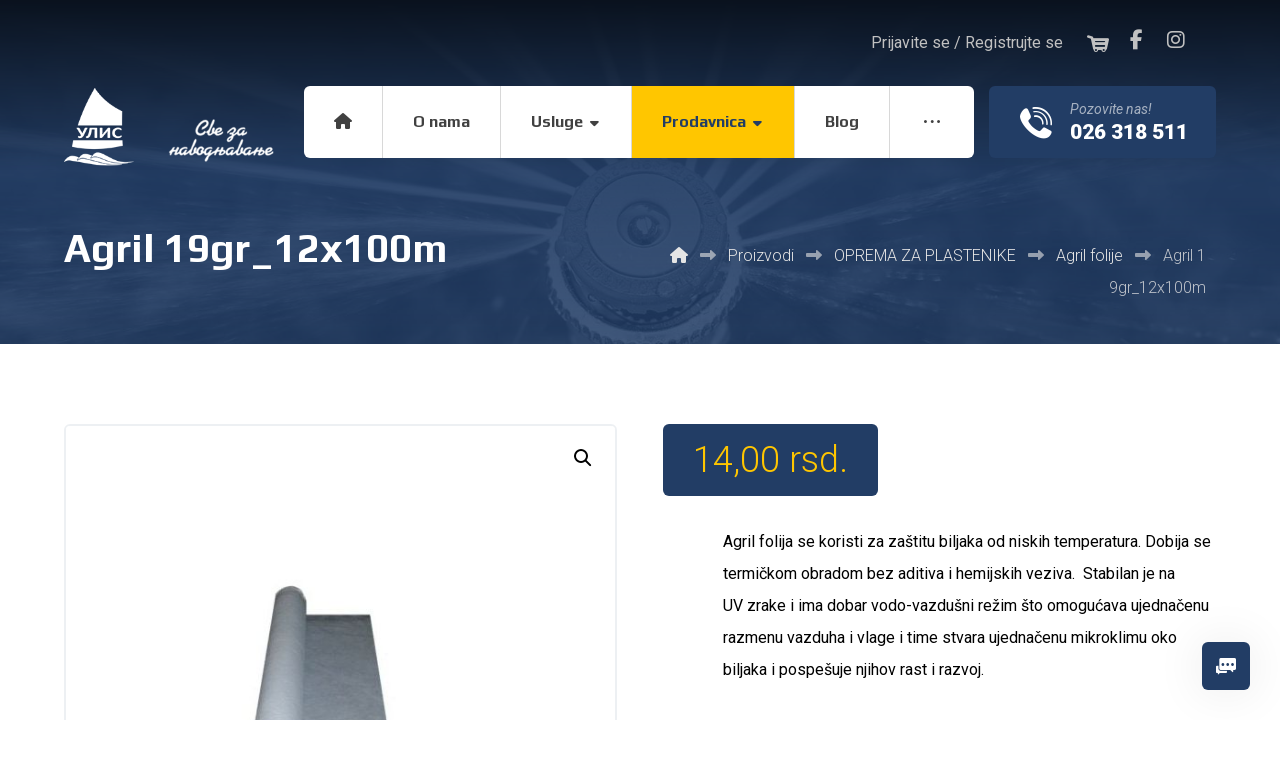

--- FILE ---
content_type: text/html; charset=UTF-8
request_url: https://ulis.co.rs/prodavnica/oprema-za-plastenike/agril-folije/agril-19gr_12x100m/
body_size: 22728
content:
<!DOCTYPE html>
<html lang="sr-RS">
<head>
<meta http-equiv="Content-Type" content="text/html; charset=UTF-8"/>
<meta name="viewport" content="width=device-width, initial-scale=1.0, minimum-scale=1.0"/><meta name='robots' content='index, follow, max-image-preview:large, max-snippet:-1, max-video-preview:-1' />
<style>img:is([sizes="auto" i], [sizes^="auto," i]) { contain-intrinsic-size: 3000px 1500px }</style>
<!-- This site is optimized with the Yoast SEO plugin v26.1.1 - https://yoast.com/wordpress/plugins/seo/ -->
<title>Agril 19gr_12x100m - Ulis doo</title>
<link rel="canonical" href="https://ulis.co.rs/prodavnica/oprema-za-plastenike/agril-folije/agril-19gr_12x100m/" />
<meta property="og:locale" content="sr_RS" />
<meta property="og:type" content="article" />
<meta property="og:title" content="Agril 19gr_12x100m - Ulis doo" />
<meta property="og:description" content="Agril folija se koristi za zaštitu biljaka od niskih ..." />
<meta property="og:url" content="https://ulis.co.rs/prodavnica/oprema-za-plastenike/agril-folije/agril-19gr_12x100m/" />
<meta property="og:site_name" content="Ulis doo" />
<meta property="article:modified_time" content="2025-01-14T13:18:28+00:00" />
<meta property="og:image" content="https://ulis.co.rs/wp-content/uploads/2022/06/agril1_result-1.jpg" />
<meta property="og:image:width" content="600" />
<meta property="og:image:height" content="600" />
<meta property="og:image:type" content="image/jpeg" />
<meta name="twitter:card" content="summary_large_image" />
<script type="application/ld+json" class="yoast-schema-graph">{"@context":"https://schema.org","@graph":[{"@type":"WebPage","@id":"https://ulis.co.rs/prodavnica/oprema-za-plastenike/agril-folije/agril-19gr_12x100m/","url":"https://ulis.co.rs/prodavnica/oprema-za-plastenike/agril-folije/agril-19gr_12x100m/","name":"Agril 19gr_12x100m - Ulis doo","isPartOf":{"@id":"https://ulis.co.rs/#website"},"primaryImageOfPage":{"@id":"https://ulis.co.rs/prodavnica/oprema-za-plastenike/agril-folije/agril-19gr_12x100m/#primaryimage"},"image":{"@id":"https://ulis.co.rs/prodavnica/oprema-za-plastenike/agril-folije/agril-19gr_12x100m/#primaryimage"},"thumbnailUrl":"https://ulis.co.rs/wp-content/uploads/2022/06/agril1_result-1.jpg","datePublished":"2025-01-10T12:58:52+00:00","dateModified":"2025-01-14T13:18:28+00:00","breadcrumb":{"@id":"https://ulis.co.rs/prodavnica/oprema-za-plastenike/agril-folije/agril-19gr_12x100m/#breadcrumb"},"inLanguage":"sr-RS","potentialAction":[{"@type":"ReadAction","target":["https://ulis.co.rs/prodavnica/oprema-za-plastenike/agril-folije/agril-19gr_12x100m/"]}]},{"@type":"ImageObject","inLanguage":"sr-RS","@id":"https://ulis.co.rs/prodavnica/oprema-za-plastenike/agril-folije/agril-19gr_12x100m/#primaryimage","url":"https://ulis.co.rs/wp-content/uploads/2022/06/agril1_result-1.jpg","contentUrl":"https://ulis.co.rs/wp-content/uploads/2022/06/agril1_result-1.jpg","width":600,"height":600},{"@type":"BreadcrumbList","@id":"https://ulis.co.rs/prodavnica/oprema-za-plastenike/agril-folije/agril-19gr_12x100m/#breadcrumb","itemListElement":[{"@type":"ListItem","position":1,"name":"Home","item":"https://ulis.co.rs/"},{"@type":"ListItem","position":2,"name":"Prodavnica","item":"https://ulis.co.rs/prodavnica/"},{"@type":"ListItem","position":3,"name":"Agril 19gr_12x100m"}]},{"@type":"WebSite","@id":"https://ulis.co.rs/#website","url":"https://ulis.co.rs/","name":"Ulis doo","description":"Sve za navodnjavanje","publisher":{"@id":"https://ulis.co.rs/#organization"},"potentialAction":[{"@type":"SearchAction","target":{"@type":"EntryPoint","urlTemplate":"https://ulis.co.rs/?s={search_term_string}"},"query-input":{"@type":"PropertyValueSpecification","valueRequired":true,"valueName":"search_term_string"}}],"inLanguage":"sr-RS"},{"@type":"Organization","@id":"https://ulis.co.rs/#organization","name":"Ulis doo","url":"https://ulis.co.rs/","logo":{"@type":"ImageObject","inLanguage":"sr-RS","@id":"https://ulis.co.rs/#/schema/logo/image/","url":"https://ulis.co.rs/wp-content/uploads/2022/06/ulis-favicon.jpg","contentUrl":"https://ulis.co.rs/wp-content/uploads/2022/06/ulis-favicon.jpg","width":145,"height":145,"caption":"Ulis doo"},"image":{"@id":"https://ulis.co.rs/#/schema/logo/image/"}}]}</script>
<!-- / Yoast SEO plugin. -->
<link rel='dns-prefetch' href='//fonts.googleapis.com' />
<link rel='dns-prefetch' href='//www.googletagmanager.com' />
<link rel="alternate" type="application/rss+xml" title="Ulis doo &raquo; dovod" href="https://ulis.co.rs/feed/" />
<link rel='stylesheet' id='wp-block-library-css' href='//ulis.co.rs/wp-content/cache/wpfc-minified/jzzjkst6/bgrl1.css' media='all' />
<style id='wp-block-library-theme-inline-css'>
.wp-block-audio :where(figcaption){color:#555;font-size:13px;text-align:center}.is-dark-theme .wp-block-audio :where(figcaption){color:#ffffffa6}.wp-block-audio{margin:0 0 1em}.wp-block-code{border:1px solid #ccc;border-radius:4px;font-family:Menlo,Consolas,monaco,monospace;padding:.8em 1em}.wp-block-embed :where(figcaption){color:#555;font-size:13px;text-align:center}.is-dark-theme .wp-block-embed :where(figcaption){color:#ffffffa6}.wp-block-embed{margin:0 0 1em}.blocks-gallery-caption{color:#555;font-size:13px;text-align:center}.is-dark-theme .blocks-gallery-caption{color:#ffffffa6}:root :where(.wp-block-image figcaption){color:#555;font-size:13px;text-align:center}.is-dark-theme :root :where(.wp-block-image figcaption){color:#ffffffa6}.wp-block-image{margin:0 0 1em}.wp-block-pullquote{border-bottom:4px solid;border-top:4px solid;color:currentColor;margin-bottom:1.75em}.wp-block-pullquote cite,.wp-block-pullquote footer,.wp-block-pullquote__citation{color:currentColor;font-size:.8125em;font-style:normal;text-transform:uppercase}.wp-block-quote{border-left:.25em solid;margin:0 0 1.75em;padding-left:1em}.wp-block-quote cite,.wp-block-quote footer{color:currentColor;font-size:.8125em;font-style:normal;position:relative}.wp-block-quote:where(.has-text-align-right){border-left:none;border-right:.25em solid;padding-left:0;padding-right:1em}.wp-block-quote:where(.has-text-align-center){border:none;padding-left:0}.wp-block-quote.is-large,.wp-block-quote.is-style-large,.wp-block-quote:where(.is-style-plain){border:none}.wp-block-search .wp-block-search__label{font-weight:700}.wp-block-search__button{border:1px solid #ccc;padding:.375em .625em}:where(.wp-block-group.has-background){padding:1.25em 2.375em}.wp-block-separator.has-css-opacity{opacity:.4}.wp-block-separator{border:none;border-bottom:2px solid;margin-left:auto;margin-right:auto}.wp-block-separator.has-alpha-channel-opacity{opacity:1}.wp-block-separator:not(.is-style-wide):not(.is-style-dots){width:100px}.wp-block-separator.has-background:not(.is-style-dots){border-bottom:none;height:1px}.wp-block-separator.has-background:not(.is-style-wide):not(.is-style-dots){height:2px}.wp-block-table{margin:0 0 1em}.wp-block-table td,.wp-block-table th{word-break:normal}.wp-block-table :where(figcaption){color:#555;font-size:13px;text-align:center}.is-dark-theme .wp-block-table :where(figcaption){color:#ffffffa6}.wp-block-video :where(figcaption){color:#555;font-size:13px;text-align:center}.is-dark-theme .wp-block-video :where(figcaption){color:#ffffffa6}.wp-block-video{margin:0 0 1em}:root :where(.wp-block-template-part.has-background){margin-bottom:0;margin-top:0;padding:1.25em 2.375em}
</style>
<style id='classic-theme-styles-inline-css'>
/*! This file is auto-generated */
.wp-block-button__link{color:#fff;background-color:#32373c;border-radius:9999px;box-shadow:none;text-decoration:none;padding:calc(.667em + 2px) calc(1.333em + 2px);font-size:1.125em}.wp-block-file__button{background:#32373c;color:#fff;text-decoration:none}
</style>
<link rel='stylesheet' id='codevz-blocks-css' href='//ulis.co.rs/wp-content/cache/wpfc-minified/deuvwwjo/bmlk5.css' media='all' />
<style id='global-styles-inline-css'>
:root{--wp--preset--aspect-ratio--square: 1;--wp--preset--aspect-ratio--4-3: 4/3;--wp--preset--aspect-ratio--3-4: 3/4;--wp--preset--aspect-ratio--3-2: 3/2;--wp--preset--aspect-ratio--2-3: 2/3;--wp--preset--aspect-ratio--16-9: 16/9;--wp--preset--aspect-ratio--9-16: 9/16;--wp--preset--color--black: #000000;--wp--preset--color--cyan-bluish-gray: #abb8c3;--wp--preset--color--white: #ffffff;--wp--preset--color--pale-pink: #f78da7;--wp--preset--color--vivid-red: #cf2e2e;--wp--preset--color--luminous-vivid-orange: #ff6900;--wp--preset--color--luminous-vivid-amber: #fcb900;--wp--preset--color--light-green-cyan: #7bdcb5;--wp--preset--color--vivid-green-cyan: #00d084;--wp--preset--color--pale-cyan-blue: #8ed1fc;--wp--preset--color--vivid-cyan-blue: #0693e3;--wp--preset--color--vivid-purple: #9b51e0;--wp--preset--gradient--vivid-cyan-blue-to-vivid-purple: linear-gradient(135deg,rgba(6,147,227,1) 0%,rgb(155,81,224) 100%);--wp--preset--gradient--light-green-cyan-to-vivid-green-cyan: linear-gradient(135deg,rgb(122,220,180) 0%,rgb(0,208,130) 100%);--wp--preset--gradient--luminous-vivid-amber-to-luminous-vivid-orange: linear-gradient(135deg,rgba(252,185,0,1) 0%,rgba(255,105,0,1) 100%);--wp--preset--gradient--luminous-vivid-orange-to-vivid-red: linear-gradient(135deg,rgba(255,105,0,1) 0%,rgb(207,46,46) 100%);--wp--preset--gradient--very-light-gray-to-cyan-bluish-gray: linear-gradient(135deg,rgb(238,238,238) 0%,rgb(169,184,195) 100%);--wp--preset--gradient--cool-to-warm-spectrum: linear-gradient(135deg,rgb(74,234,220) 0%,rgb(151,120,209) 20%,rgb(207,42,186) 40%,rgb(238,44,130) 60%,rgb(251,105,98) 80%,rgb(254,248,76) 100%);--wp--preset--gradient--blush-light-purple: linear-gradient(135deg,rgb(255,206,236) 0%,rgb(152,150,240) 100%);--wp--preset--gradient--blush-bordeaux: linear-gradient(135deg,rgb(254,205,165) 0%,rgb(254,45,45) 50%,rgb(107,0,62) 100%);--wp--preset--gradient--luminous-dusk: linear-gradient(135deg,rgb(255,203,112) 0%,rgb(199,81,192) 50%,rgb(65,88,208) 100%);--wp--preset--gradient--pale-ocean: linear-gradient(135deg,rgb(255,245,203) 0%,rgb(182,227,212) 50%,rgb(51,167,181) 100%);--wp--preset--gradient--electric-grass: linear-gradient(135deg,rgb(202,248,128) 0%,rgb(113,206,126) 100%);--wp--preset--gradient--midnight: linear-gradient(135deg,rgb(2,3,129) 0%,rgb(40,116,252) 100%);--wp--preset--font-size--small: 13px;--wp--preset--font-size--medium: 20px;--wp--preset--font-size--large: 36px;--wp--preset--font-size--x-large: 42px;--wp--preset--spacing--20: 0.44rem;--wp--preset--spacing--30: 0.67rem;--wp--preset--spacing--40: 1rem;--wp--preset--spacing--50: 1.5rem;--wp--preset--spacing--60: 2.25rem;--wp--preset--spacing--70: 3.38rem;--wp--preset--spacing--80: 5.06rem;--wp--preset--shadow--natural: 6px 6px 9px rgba(0, 0, 0, 0.2);--wp--preset--shadow--deep: 12px 12px 50px rgba(0, 0, 0, 0.4);--wp--preset--shadow--sharp: 6px 6px 0px rgba(0, 0, 0, 0.2);--wp--preset--shadow--outlined: 6px 6px 0px -3px rgba(255, 255, 255, 1), 6px 6px rgba(0, 0, 0, 1);--wp--preset--shadow--crisp: 6px 6px 0px rgba(0, 0, 0, 1);}:where(.is-layout-flex){gap: 0.5em;}:where(.is-layout-grid){gap: 0.5em;}body .is-layout-flex{display: flex;}.is-layout-flex{flex-wrap: wrap;align-items: center;}.is-layout-flex > :is(*, div){margin: 0;}body .is-layout-grid{display: grid;}.is-layout-grid > :is(*, div){margin: 0;}:where(.wp-block-columns.is-layout-flex){gap: 2em;}:where(.wp-block-columns.is-layout-grid){gap: 2em;}:where(.wp-block-post-template.is-layout-flex){gap: 1.25em;}:where(.wp-block-post-template.is-layout-grid){gap: 1.25em;}.has-black-color{color: var(--wp--preset--color--black) !important;}.has-cyan-bluish-gray-color{color: var(--wp--preset--color--cyan-bluish-gray) !important;}.has-white-color{color: var(--wp--preset--color--white) !important;}.has-pale-pink-color{color: var(--wp--preset--color--pale-pink) !important;}.has-vivid-red-color{color: var(--wp--preset--color--vivid-red) !important;}.has-luminous-vivid-orange-color{color: var(--wp--preset--color--luminous-vivid-orange) !important;}.has-luminous-vivid-amber-color{color: var(--wp--preset--color--luminous-vivid-amber) !important;}.has-light-green-cyan-color{color: var(--wp--preset--color--light-green-cyan) !important;}.has-vivid-green-cyan-color{color: var(--wp--preset--color--vivid-green-cyan) !important;}.has-pale-cyan-blue-color{color: var(--wp--preset--color--pale-cyan-blue) !important;}.has-vivid-cyan-blue-color{color: var(--wp--preset--color--vivid-cyan-blue) !important;}.has-vivid-purple-color{color: var(--wp--preset--color--vivid-purple) !important;}.has-black-background-color{background-color: var(--wp--preset--color--black) !important;}.has-cyan-bluish-gray-background-color{background-color: var(--wp--preset--color--cyan-bluish-gray) !important;}.has-white-background-color{background-color: var(--wp--preset--color--white) !important;}.has-pale-pink-background-color{background-color: var(--wp--preset--color--pale-pink) !important;}.has-vivid-red-background-color{background-color: var(--wp--preset--color--vivid-red) !important;}.has-luminous-vivid-orange-background-color{background-color: var(--wp--preset--color--luminous-vivid-orange) !important;}.has-luminous-vivid-amber-background-color{background-color: var(--wp--preset--color--luminous-vivid-amber) !important;}.has-light-green-cyan-background-color{background-color: var(--wp--preset--color--light-green-cyan) !important;}.has-vivid-green-cyan-background-color{background-color: var(--wp--preset--color--vivid-green-cyan) !important;}.has-pale-cyan-blue-background-color{background-color: var(--wp--preset--color--pale-cyan-blue) !important;}.has-vivid-cyan-blue-background-color{background-color: var(--wp--preset--color--vivid-cyan-blue) !important;}.has-vivid-purple-background-color{background-color: var(--wp--preset--color--vivid-purple) !important;}.has-black-border-color{border-color: var(--wp--preset--color--black) !important;}.has-cyan-bluish-gray-border-color{border-color: var(--wp--preset--color--cyan-bluish-gray) !important;}.has-white-border-color{border-color: var(--wp--preset--color--white) !important;}.has-pale-pink-border-color{border-color: var(--wp--preset--color--pale-pink) !important;}.has-vivid-red-border-color{border-color: var(--wp--preset--color--vivid-red) !important;}.has-luminous-vivid-orange-border-color{border-color: var(--wp--preset--color--luminous-vivid-orange) !important;}.has-luminous-vivid-amber-border-color{border-color: var(--wp--preset--color--luminous-vivid-amber) !important;}.has-light-green-cyan-border-color{border-color: var(--wp--preset--color--light-green-cyan) !important;}.has-vivid-green-cyan-border-color{border-color: var(--wp--preset--color--vivid-green-cyan) !important;}.has-pale-cyan-blue-border-color{border-color: var(--wp--preset--color--pale-cyan-blue) !important;}.has-vivid-cyan-blue-border-color{border-color: var(--wp--preset--color--vivid-cyan-blue) !important;}.has-vivid-purple-border-color{border-color: var(--wp--preset--color--vivid-purple) !important;}.has-vivid-cyan-blue-to-vivid-purple-gradient-background{background: var(--wp--preset--gradient--vivid-cyan-blue-to-vivid-purple) !important;}.has-light-green-cyan-to-vivid-green-cyan-gradient-background{background: var(--wp--preset--gradient--light-green-cyan-to-vivid-green-cyan) !important;}.has-luminous-vivid-amber-to-luminous-vivid-orange-gradient-background{background: var(--wp--preset--gradient--luminous-vivid-amber-to-luminous-vivid-orange) !important;}.has-luminous-vivid-orange-to-vivid-red-gradient-background{background: var(--wp--preset--gradient--luminous-vivid-orange-to-vivid-red) !important;}.has-very-light-gray-to-cyan-bluish-gray-gradient-background{background: var(--wp--preset--gradient--very-light-gray-to-cyan-bluish-gray) !important;}.has-cool-to-warm-spectrum-gradient-background{background: var(--wp--preset--gradient--cool-to-warm-spectrum) !important;}.has-blush-light-purple-gradient-background{background: var(--wp--preset--gradient--blush-light-purple) !important;}.has-blush-bordeaux-gradient-background{background: var(--wp--preset--gradient--blush-bordeaux) !important;}.has-luminous-dusk-gradient-background{background: var(--wp--preset--gradient--luminous-dusk) !important;}.has-pale-ocean-gradient-background{background: var(--wp--preset--gradient--pale-ocean) !important;}.has-electric-grass-gradient-background{background: var(--wp--preset--gradient--electric-grass) !important;}.has-midnight-gradient-background{background: var(--wp--preset--gradient--midnight) !important;}.has-small-font-size{font-size: var(--wp--preset--font-size--small) !important;}.has-medium-font-size{font-size: var(--wp--preset--font-size--medium) !important;}.has-large-font-size{font-size: var(--wp--preset--font-size--large) !important;}.has-x-large-font-size{font-size: var(--wp--preset--font-size--x-large) !important;}
:where(.wp-block-post-template.is-layout-flex){gap: 1.25em;}:where(.wp-block-post-template.is-layout-grid){gap: 1.25em;}
:where(.wp-block-columns.is-layout-flex){gap: 2em;}:where(.wp-block-columns.is-layout-grid){gap: 2em;}
:root :where(.wp-block-pullquote){font-size: 1.5em;line-height: 1.6;}
</style>
<link rel='stylesheet' id='cz-icons-pack-css' href='//ulis.co.rs/wp-content/cache/wpfc-minified/dq6mm5gq/bgrl1.css' media='all' />
<link rel='stylesheet' id='contact-form-7-css' href='//ulis.co.rs/wp-content/cache/wpfc-minified/20c7ql4c/bgrl1.css' media='all' />
<link rel='stylesheet' id='photoswipe-css' href='//ulis.co.rs/wp-content/cache/wpfc-minified/eiylih3t/bgrl1.css' media='all' />
<link rel='stylesheet' id='photoswipe-default-skin-css' href='//ulis.co.rs/wp-content/cache/wpfc-minified/e77mvofo/bgrl1.css' media='all' />
<link rel='stylesheet' id='woocommerce-layout-css' href='//ulis.co.rs/wp-content/cache/wpfc-minified/lyhiy4js/bgrl1.css' media='all' />
<link rel='stylesheet' id='woocommerce-smallscreen-css' href='//ulis.co.rs/wp-content/cache/wpfc-minified/g02ecln/bgrl1.css' media='only screen and (max-width: 768px)' />
<link rel='stylesheet' id='woocommerce-general-css' href='//ulis.co.rs/wp-content/cache/wpfc-minified/8wlbn7yw/bgrl1.css' media='all' />
<style id='woocommerce-inline-inline-css'>
.woocommerce form .form-row .required { visibility: visible; }
</style>
<link rel='stylesheet' id='brands-styles-css' href='//ulis.co.rs/wp-content/cache/wpfc-minified/f5r93qld/bgrl1.css' media='all' />
<link rel='stylesheet' id='codevz-css' href='//ulis.co.rs/wp-content/cache/wpfc-minified/mcmw3s24/bgrl0.css' media='all' />
<link rel='stylesheet' id='codevz-laptop-css' href='//ulis.co.rs/wp-content/cache/wpfc-minified/1qln5sc5/bgrl0.css' media='screen and (max-width: 1024px)' />
<link rel='stylesheet' id='codevz-tablet-css' href='//ulis.co.rs/wp-content/cache/wpfc-minified/2bnhrghw/bgrl0.css' media='screen and (max-width: 768px)' />
<link rel='stylesheet' id='codevz-mobile-css' href='//ulis.co.rs/wp-content/cache/wpfc-minified/scjyf3x/bgrl0.css' media='screen and (max-width: 480px)' />
<link rel='stylesheet' id='codevz-single-css' href='//ulis.co.rs/wp-content/cache/wpfc-minified/2rhy5tde/bgrl0.css' media='all' />
<link rel='stylesheet' id='google-font-candal-css' href='https://fonts.googleapis.com/css?family=Candal%3A300%2C400%2C700&#038;ver=6.8.3' media='all' />
<link rel='stylesheet' id='google-font-roboto-css' href='https://fonts.googleapis.com/css?family=Roboto%3A300%2C400%2C700&#038;ver=6.8.3' media='all' />
<link rel='stylesheet' id='google-font-play-css' href='https://fonts.googleapis.com/css?family=Play%3A300%2C400%2C700&#038;ver=6.8.3' media='all' />
<link rel='stylesheet' id='codevz-woocommerce-css' href='//ulis.co.rs/wp-content/cache/wpfc-minified/qu8uq5f1/bgrl0.css' media='all' />
<link rel='stylesheet' id='codevz-plus-share-css' href='//ulis.co.rs/wp-content/cache/wpfc-minified/k2xdhp02/bgrl0.css' media='all' />
<link rel='stylesheet' id='codevz-mobile-fixed-nav-css' href='//ulis.co.rs/wp-content/cache/wpfc-minified/qkb6u255/bgrl0.css' media='all' />
<link rel='stylesheet' id='codevz-plus-css' href='//ulis.co.rs/wp-content/cache/wpfc-minified/f1sewpzm/bgrl0.css' media='all' />
<link rel='stylesheet' id='cz_carousel-css' href='//ulis.co.rs/wp-content/cache/wpfc-minified/dg0awz5a/bgrl0.css' media='all' />
<link rel='stylesheet' id='codevz-plus-tablet-css' href='//ulis.co.rs/wp-content/cache/wpfc-minified/kmrqckil/bgrl0.css' media='screen and (max-width: 768px)' />
<link rel='stylesheet' id='codevz-plus-mobile-css' href='//ulis.co.rs/wp-content/cache/wpfc-minified/qvda3u98/bgrl0.css' media='screen and (max-width: 480px)' />
<link rel='stylesheet' id='xtra-elementor-front-css' href='//ulis.co.rs/wp-content/cache/wpfc-minified/g2ofmxuh/bgrl0.css' media='all' />
<link rel='stylesheet' id='font-awesome-shims-css' href='//ulis.co.rs/wp-content/cache/wpfc-minified/dse6vws9/bgrl0.css' media='all' />
<link rel='stylesheet' id='font-awesome-css' href='//ulis.co.rs/wp-content/cache/wpfc-minified/6zoqyv99/bgrl0.css' media='all' />
<script src='//ulis.co.rs/wp-content/cache/wpfc-minified/k0d6xran/bgrl1.js' type="text/javascript"></script>
<!-- <script src="https://ulis.co.rs/wp-includes/js/jquery/jquery.min.js?ver=3.7.1" id="jquery-core-js"></script> -->
<!-- <script src="https://ulis.co.rs/wp-includes/js/jquery/jquery-migrate.min.js?ver=3.4.1" id="jquery-migrate-js"></script> -->
<!-- <script src="https://ulis.co.rs/wp-content/plugins/woocommerce/assets/js/jquery-blockui/jquery.blockUI.min.js?ver=2.7.0-wc.10.2.2" id="jquery-blockui-js" defer data-wp-strategy="defer"></script> -->
<script id="wc-add-to-cart-js-extra">
var wc_add_to_cart_params = {"ajax_url":"\/wp-admin\/admin-ajax.php","wc_ajax_url":"\/?wc-ajax=%%endpoint%%","i18n_view_cart":"Pregled korpe","cart_url":"https:\/\/ulis.co.rs\/korpa\/","is_cart":"","cart_redirect_after_add":"no"};
</script>
<script src='//ulis.co.rs/wp-content/cache/wpfc-minified/d75kb2rt/bgrl1.js' type="text/javascript"></script>
<!-- <script src="https://ulis.co.rs/wp-content/plugins/woocommerce/assets/js/frontend/add-to-cart.min.js?ver=10.2.2" id="wc-add-to-cart-js" defer data-wp-strategy="defer"></script> -->
<!-- <script src="https://ulis.co.rs/wp-content/plugins/woocommerce/assets/js/zoom/jquery.zoom.min.js?ver=1.7.21-wc.10.2.2" id="zoom-js" defer data-wp-strategy="defer"></script> -->
<!-- <script src="https://ulis.co.rs/wp-content/plugins/woocommerce/assets/js/flexslider/jquery.flexslider.min.js?ver=2.7.2-wc.10.2.2" id="flexslider-js" defer data-wp-strategy="defer"></script> -->
<!-- <script src="https://ulis.co.rs/wp-content/plugins/woocommerce/assets/js/photoswipe/photoswipe.min.js?ver=4.1.1-wc.10.2.2" id="photoswipe-js" defer data-wp-strategy="defer"></script> -->
<!-- <script src="https://ulis.co.rs/wp-content/plugins/woocommerce/assets/js/photoswipe/photoswipe-ui-default.min.js?ver=4.1.1-wc.10.2.2" id="photoswipe-ui-default-js" defer data-wp-strategy="defer"></script> -->
<script id="wc-single-product-js-extra">
var wc_single_product_params = {"i18n_required_rating_text":"Ocenite","i18n_rating_options":["1 od 5 zvezdica","2 od 5 zvezdica","3 od 5 zvezdica","4 od 5 zvezdica","5 od 5 zvezdica"],"i18n_product_gallery_trigger_text":"Pogledajte galeriju slika preko celog ekrana","review_rating_required":"yes","flexslider":{"rtl":false,"animation":"slide","smoothHeight":true,"directionNav":true,"controlNav":"thumbnails","slideshow":false,"animationSpeed":500,"animationLoop":false,"allowOneSlide":false},"zoom_enabled":"1","zoom_options":[],"photoswipe_enabled":"1","photoswipe_options":{"shareEl":false,"closeOnScroll":false,"history":false,"hideAnimationDuration":0,"showAnimationDuration":0},"flexslider_enabled":"1"};
</script>
<script src='//ulis.co.rs/wp-content/cache/wpfc-minified/9jkz8jb7/bgrl1.js' type="text/javascript"></script>
<!-- <script src="https://ulis.co.rs/wp-content/plugins/woocommerce/assets/js/frontend/single-product.min.js?ver=10.2.2" id="wc-single-product-js" defer data-wp-strategy="defer"></script> -->
<!-- <script src="https://ulis.co.rs/wp-content/plugins/woocommerce/assets/js/js-cookie/js.cookie.min.js?ver=2.1.4-wc.10.2.2" id="js-cookie-js" defer data-wp-strategy="defer"></script> -->
<script id="woocommerce-js-extra">
var woocommerce_params = {"ajax_url":"\/wp-admin\/admin-ajax.php","wc_ajax_url":"\/?wc-ajax=%%endpoint%%","i18n_password_show":"Prika\u017ei lozinku","i18n_password_hide":"Sakrij lozinku"};
</script>
<script src='//ulis.co.rs/wp-content/cache/wpfc-minified/213s2emc/bgrl1.js' type="text/javascript"></script>
<!-- <script src="https://ulis.co.rs/wp-content/plugins/woocommerce/assets/js/frontend/woocommerce.min.js?ver=10.2.2" id="woocommerce-js" defer data-wp-strategy="defer"></script> -->
<script id="wc-cart-fragments-js-extra">
var wc_cart_fragments_params = {"ajax_url":"\/wp-admin\/admin-ajax.php","wc_ajax_url":"\/?wc-ajax=%%endpoint%%","cart_hash_key":"wc_cart_hash_35209d13cec8185a4d9caff7186a3600","fragment_name":"wc_fragments_35209d13cec8185a4d9caff7186a3600","request_timeout":"5000"};
</script>
<script src='//ulis.co.rs/wp-content/cache/wpfc-minified/g31dnf7/bgrl1.js' type="text/javascript"></script>
<!-- <script src="https://ulis.co.rs/wp-content/plugins/woocommerce/assets/js/frontend/cart-fragments.min.js?ver=10.2.2" id="wc-cart-fragments-js" defer data-wp-strategy="defer"></script> -->
<link rel="https://api.w.org/" href="https://ulis.co.rs/wp-json/" /><link rel="alternate" title="JSON" type="application/json" href="https://ulis.co.rs/wp-json/wp/v2/product/1849" /><link rel="EditURI" type="application/rsd+xml" title="RSD" href="https://ulis.co.rs/xmlrpc.php?rsd" />
<meta name="generator" content="WordPress 6.8.3" />
<meta name="generator" content="WooCommerce 10.2.2" />
<link rel='shortlink' href='https://ulis.co.rs/?p=1849' />
<link rel="alternate" title="oEmbed (JSON)" type="application/json+oembed" href="https://ulis.co.rs/wp-json/oembed/1.0/embed?url=https%3A%2F%2Fulis.co.rs%2Fprodavnica%2Foprema-za-plastenike%2Fagril-folije%2Fagril-19gr_12x100m%2F" />
<link rel="alternate" title="oEmbed (XML)" type="text/xml+oembed" href="https://ulis.co.rs/wp-json/oembed/1.0/embed?url=https%3A%2F%2Fulis.co.rs%2Fprodavnica%2Foprema-za-plastenike%2Fagril-folije%2Fagril-19gr_12x100m%2F&#038;format=xml" />
<meta name="format-detection" content="telephone=no"><meta name="theme-color" content="#223d65"><meta name="generator" content="Site Kit by Google 1.163.0" />	<noscript><style>.woocommerce-product-gallery{ opacity: 1 !important; }</style></noscript>
<meta name="generator" content="Elementor 3.32.4; features: additional_custom_breakpoints; settings: css_print_method-external, google_font-enabled, font_display-auto">
<style>
.e-con.e-parent:nth-of-type(n+4):not(.e-lazyloaded):not(.e-no-lazyload),
.e-con.e-parent:nth-of-type(n+4):not(.e-lazyloaded):not(.e-no-lazyload) * {
background-image: none !important;
}
@media screen and (max-height: 1024px) {
.e-con.e-parent:nth-of-type(n+3):not(.e-lazyloaded):not(.e-no-lazyload),
.e-con.e-parent:nth-of-type(n+3):not(.e-lazyloaded):not(.e-no-lazyload) * {
background-image: none !important;
}
}
@media screen and (max-height: 640px) {
.e-con.e-parent:nth-of-type(n+2):not(.e-lazyloaded):not(.e-no-lazyload),
.e-con.e-parent:nth-of-type(n+2):not(.e-lazyloaded):not(.e-no-lazyload) * {
background-image: none !important;
}
}
</style>
<meta name="generator" content="Powered by Slider Revolution 6.7.38 - responsive, Mobile-Friendly Slider Plugin for WordPress with comfortable drag and drop interface." />
<link rel="icon" href="https://ulis.co.rs/wp-content/uploads/2022/06/ulis-favicon-100x100.jpg" sizes="32x32" />
<link rel="icon" href="https://ulis.co.rs/wp-content/uploads/2022/06/ulis-favicon.jpg" sizes="192x192" />
<link rel="apple-touch-icon" href="https://ulis.co.rs/wp-content/uploads/2022/06/ulis-favicon.jpg" />
<meta name="msapplication-TileImage" content="https://ulis.co.rs/wp-content/uploads/2022/06/ulis-favicon.jpg" />
<style id="codevz-inline-css" data-noptimize>.woocommerce div.product form.cart .variations .codevz-variations-button label,.codevz-product-live,.codevz-woo-columns span,.codevz-woo-assistance{border-radius:6px}article .cz_post_icon{border-radius:6px;color: #223d65}.cz_lrpr_buttons a,.xtra-outofstock,.xtra-mobile-menu-head{border-radius:6px}.codevz-cart-checkout-steps span,.woocommerce-MyAccount-navigation a:hover, .woocommerce-MyAccount-navigation .is-active a{color:#223d65;background-color:#ffc600;}.xtra-cookie a.xtra-cookie-button,article .cz_post_icon,.xtra-mobile-menu-head > a i{color:#223d65;background-color:#ffc600;}.codevz-plus-woo-countdown .woocommerce-message,.codevz-plus-woo-countdown .woocommerce-message::before{color:#223d65}.products .product .cz_countdown,.codevz-plus-free-shipping-bar > div > div{background-color:#223d65}.woocommerce div.product form.cart .variations .codevz-variations-thumbnail label{border-radius:6px}.cz_back_to_archive a {color:#ffffff;margin-right:8px;margin-left:8px;}.cz_back_to_archive a:hover {color:#ffc600;}.admin-bar .cz_fixed_top_border{top:32px}.admin-bar i.offcanvas-close {top: 32px}.admin-bar .offcanvas_area, .admin-bar .hidden_top_bar{margin-top: 32px}.admin-bar .header_5,.admin-bar .onSticky{top: 32px}@media screen and (max-width:768px) {.admin-bar .header_5,.admin-bar .onSticky,.admin-bar .cz_fixed_top_border,.admin-bar i.offcanvas-close {top: 46px}.admin-bar .onSticky {top: 0}.admin-bar .offcanvas_area,.admin-bar .offcanvas_area,.admin-bar .hidden_top_bar{margin-top:46px;height:calc(100% - 46px);}}.row,section.elementor-section.elementor-section-boxed>.elementor-container{width: 1360px}.inner_layout .e-con {--content-width: min(100%, 1360px)}
/* Theme color */a:hover, .sf-menu > .cz.current_menu > a, .sf-menu > .cz .cz.current_menu > a,.sf-menu > .current-menu-parent > a,.comment-text .star-rating span {color: #223d65} 
form button, .button, #edd-purchase-button, .edd-submit, .edd-submit.button.blue, .edd-submit.button.blue:hover, .edd-submit.button.blue:focus, [type=submit].edd-submit, .sf-menu > .cz > a:before,.sf-menu > .cz > a:before,
.post-password-form input[type="submit"], .wpcf7-submit, .submit_user, 
#commentform #submit, .commentlist li.bypostauthor > .comment-body:after,.commentlist li.comment-author-admin > .comment-body:after, 
.pagination .current, .pagination > b, .pagination a:hover, .page-numbers .current, .page-numbers a:hover, .pagination .next:hover, 
.pagination .prev:hover, input[type=submit], .sticky:before, .commentlist li.comment-author-admin .fn,
input[type=submit],input[type=button],.cz_header_button,.cz_default_portfolio a,
.cz_readmore, .more-link, a.cz_btn, .cz_highlight_1:after, div.cz_btn ,.woocommerce input.button.alt.woocommerce #respond input#submit, .woocommerce a.button, .woocommerce button.button, .woocommerce input.button,.woocommerce .woocommerce-error .button,.woocommerce .woocommerce-info .button, .woocommerce .woocommerce-message .button, .woocommerce-page .woocommerce-error .button, .woocommerce-page .woocommerce-info .button, .woocommerce-page .woocommerce-message .button,#add_payment_method table.cart input, .woocommerce-cart table.cart input:not(.input-text), .woocommerce-checkout table.cart input,.woocommerce input.button:disabled, .woocommerce input.button:disabled[disabled],#add_payment_method table.cart input, #add_payment_method .wc-proceed-to-checkout a.checkout-button, .woocommerce-cart .wc-proceed-to-checkout a.checkout-button, .woocommerce-checkout .wc-proceed-to-checkout a.checkout-button,.woocommerce #payment #place_order, .woocommerce-page #payment #place_order,.woocommerce input.button.alt,.woocommerce #respond input#submit.alt:hover, .woocommerce button.button.alt:hover, .woocommerce input.button.alt:hover,.woocommerce #respond input#submit.alt:hover, .woocommerce a.button.alt:hover, .woocommerce nav.woocommerce-pagination ul li a:focus, .woocommerce nav.woocommerce-pagination ul li a:hover, .woocommerce nav.woocommerce-pagination ul li span.current, .widget_product_search #searchsubmit,.woocommerce .widget_price_filter .ui-slider .ui-slider-range, .woocommerce .widget_price_filter .ui-slider .ui-slider-handle, .woocommerce #respond input#submit, .woocommerce a.button, .woocommerce button.button, .woocommerce input.button, .woocommerce div.product form.cart .button, .xtra-product-icons,.woocommerce button.button.alt {background-color: #223d65}
.cs_load_more_doing, div.wpcf7 .wpcf7-form .ajax-loader {border-right-color: #223d65}
input:focus,textarea:focus,select:focus {border-color: #223d65 !important}
::selection {background-color: #223d65;color: #fff}
::-moz-selection {background-color: #223d65;color: #fff}
/* Custom */#menu_header_2 > li:last-child > a, 
#menu_header_2 > li.cz-last-child > a {
border: 0
}
#menu_header_2 > li:last-child > a:before, 
#menu_header_2 > li.cz-last-child > a:before {
border-radius: 0 6px 6px 0
}
.rtl #menu_header_2 > li:last-child > a:before, 
.rtl #menu_header_2 > li.cz-last-child > a:before {
border-radius: 6px 0 0 6px
}
#menu_header_2 > li:first-child > a:before {
border-radius: 6px 0 0 6px
}
.rtl #menu_header_2 > li:first-child > a:before {
border-radius: 0 6px 6px 0
}
.cz_acc_custom .cz-acc-i {position: relative}
.cz_acc_custom .cz-acc-i:after {
content: '';
background: #e1e1e1;
height: calc( 100% + 26px );
width: 2px;
position: absolute;
left: 50%;
top: 0;
transform: translateX(-50%);
z-index: -1;
}
.cz_acc_custom > div > div:last-child .cz-acc-i:after {
height: 100%
}
.cz_acc_custom .cz_isOpen .cz-acc-i:after {
height: calc( 100% + 26px ) !important
}
/* Dynamic  */.widget{background-color:rgba(255,255,255,0.01);margin:0px;border-style:solid;border-radius:0px}.widget > .codevz-widget-title, .sidebar_inner .widget_block > div > div > h2{font-size:14px;color:#ffc600;text-align:center;font-weight:300;letter-spacing:2px;text-transform:uppercase;background-color:#223d65;padding:20px 25px;margin-bottom:40px;border-style:none;border-radius:6px}.logo > a, .logo > h1, .logo h2{color:#ffffff;font-family:'Candal';font-style:italic;text-transform:uppercase}#menu_header_2 > .cz > a{font-size:16px;color:#414141;font-weight:700;padding:20px 30px;margin-right:0px;margin-left:0px;border-style:solid;border-right-width:1px;border-color:#d8d8d8}.rtl #menu_header_2 > .cz > a{border-right-width: 0;border-left-width: 1px}#menu_header_2 > .cz > a:hover,#menu_header_2 > .cz:hover > a,#menu_header_2 > .cz.current_menu > a,#menu_header_2 > .current-menu-parent > a{color:#223d65}#menu_header_2 > .cz > a:before{background-color:#ffc600;width:100%;border-width:0px;border-radius:0px;bottom:0px;left:0px}#menu_header_2 .cz .sub-menu:not(.cz_megamenu_inner_ul),#menu_header_2 .cz_megamenu_inner_ul .cz_megamenu_inner_ul{background-color:#ffffff;padding-top:24px;padding-bottom:24px;margin-top:1px;margin-right:20px;margin-left:20px;border-style:solid;border-top-width:1px;border-color:#eaeaea;border-radius:6px;box-shadow:0px 9px 20px 0px rgba(0,0,0,0.13)}#menu_header_2 .cz .cz a{font-size:14px;color:#828282;font-weight:700;padding-right:24px;padding-left:24px}#menu_header_2 .cz .cz a:hover,#menu_header_2 .cz .cz:hover > a,#menu_header_2 .cz .cz.current_menu > a,#menu_header_2 .cz .current_menu > .current_menu{color:#223d65;padding-right:30px;padding-left:30px}.onSticky{background-color:#223d65 !important;box-shadow:0px 1px 60px 0px rgba(0,0,0,0.1) !important}#menu_header_4 > .cz > a{font-size:16px;color:rgba(34,61,101,0.7);text-align:center;font-weight:900;padding:4px 8px;margin-bottom:2px;border-style:none;border-radius:6px}#menu_header_4 > .cz > a:hover,#menu_header_4 > .cz:hover > a,#menu_header_4 > .cz.current_menu > a,#menu_header_4 > .current-menu-parent > a{color:#ffc600;background-color:#223d65}#menu_header_4 .cz .cz a{color:#223d65;text-align:center;padding:8px;border-style:none}.page_title,.header_onthe_cover .page_title{background-position:center center;background-size:cover;background-color:transparent;background-image:linear-gradient(180deg,#223d65,rgba(34,61,101,0.66)),url(https://ulis.co.rs/wp-content/uploads/2022/07/ulis-navodnjavanje-01.jpg);padding-top:220px;padding-bottom:40px}.page_title .codevz-section-title{font-size:40px;color:#ffffff;font-weight:900}.breadcrumbs a,.breadcrumbs i{font-size:16px;color:#e5e5e5;font-weight:300}.breadcrumbs{padding-bottom:0px;margin-top:20px;margin-right:10px;margin-bottom:0px}.cz_middle_footer{background-position:right bottom;background-size:cover;background-color:transparent;background-image:linear-gradient(0deg,rgba(34,61,101,0.9),#223d65),url(https://ulis.co.rs/wp-content/uploads/2022/07/ulis-navodnjavanje-01.jpg);padding-top:120px;padding-bottom:60px}.footer_widget{color:rgba(255,255,255,0.75);padding:0px;margin-top:0px}.cz_middle_footer a{color:#ffffff;font-weight:600}.cz_middle_footer a:hover{color:#ffc600}.footer_2{background-color:rgba(34,61,101,0.8)}i.backtotop{font-size:20px;color:#ffffff;background-color:#223d65;border-style:none;border-width:0px;border-radius:6px;box-shadow:0px 1px 50px 0px rgba(0,0,0,0.09)}i.fixed_contact{font-size:20px;color:#ffffff;background-color:#223d65;border-style:none;border-width:0px;border-radius:6px;box-shadow:0px 1px 50px 0px rgba(0,0,0,0.09)}.footer_widget > .codevz-widget-title, footer .widget_block > div > div > h2{font-size:14px;color:#ffffff;font-weight:300;letter-spacing:4px;text-transform:uppercase;padding:0px 0px 15px;margin-bottom:40px;border-style:solid;border-bottom-width:4px;border-color:rgba(34,61,101,0.15);display:inline-block}.woocommerce ul.products li.product a img{border-style:solid;border-width:2px;border-color:#223d65;border-radius:6px 6px 0 0}.woocommerce ul.products li.product .woocommerce-loop-category__title, .woocommerce ul.products li.product .woocommerce-loop-product__title, .woocommerce ul.products li.product h3,.woocommerce.woo-template-2 ul.products li.product .woocommerce-loop-category__title, .woocommerce.woo-template-2 ul.products li.product .woocommerce-loop-product__title, .woocommerce.woo-template-2 ul.products li.product h3{font-size:18px;color:#ffffff;text-align:center;font-weight:900;padding-right:10px;padding-left:10px;margin-right:auto;margin-bottom:-5px;margin-left:auto;border-style:solid;border-width:2px;border-color:#223d65;border-radius:6px;box-shadow:0px 10px 40px 0px rgba(0,0,0,0.06);display:table;position:relative;z-index:9}.woocommerce ul.products li.product .star-rating{display:none}.woocommerce ul.products li.product .button.add_to_cart_button, .woocommerce ul.products li.product .button[class*="product_type_"]{font-size:16px;color:#223d65;background-color:#ffc600;padding:14px 30px;position:absolute;top:50%;right:auto;left:50%;opacity:0.0;transform: translateX(-50%)}.woocommerce ul.products li.product .price{font-size:16px;color:#ffffff;background-color:#223d65;border-radius:6px;box-shadow:0px 10px 50px 0px rgba(0,0,0,0.14);top:-15px;right:50%;transform:translate(50%)}.woocommerce div.product .summary > p.price, .woocommerce div.product .summary > span.price{font-size:36px;color:#ffc600;font-weight:300;background-color:#223d65;padding:0px 30px;border-radius:6px;display:inline-block}.tagcloud a:hover, .widget .tagcloud a:hover, .cz_post_cat a:hover, .cz_post_views a:hover{color:#223d65;background-color:#ffc600;border-style:solid;border-color:#ffc600}.pagination a, .pagination > b, .pagination span, .page-numbers a, .page-numbers span, .woocommerce nav.woocommerce-pagination ul li a, .woocommerce nav.woocommerce-pagination ul li span{font-size:18px;color:#223d65;font-weight:900;background-color:rgba(34,61,101,0.08);padding:0px;margin-right:3px;margin-left:3px;border-style:none;border-radius:6px}#menu_header_2 .sub-menu .sub-menu:not(.cz_megamenu_inner_ul){margin-top:-22px;margin-right:11px;margin-left:11px}.cz-cpt-post .cz_readmore, .cz-cpt-post .more-link{color:#223d65;font-weight:700;background-color:#ffc600;padding:8px 15px 8px 25px;border-radius:6px}.cz-cpt-post .cz_readmore:hover, .cz-cpt-post .more-link:hover{color:#ffc600;background-color:#223d65}.woocommerce ul.products li.product .button.add_to_cart_button:hover, .woocommerce ul.products li.product .button[class*="product_type_"]:hover{color:#ffc600;background-color:#223d65}.cz-cpt-post .cz_default_loop .cz_post_author_avatar img{width:32px;padding:0px;border-style:none;border-radius:4px;box-shadow:none 0px 0px 0px #000;display:none}.cz-cpt-post .cz_default_loop .cz_post_author_name{display:none}.cz-cpt-post .cz_default_loop .cz_post_date{font-size:12px;color:#223d65;font-style:italic;background-color:rgba(34,61,101,0.1);padding:2px 12px;margin-right:15px;margin-left:15px;border-radius:6px}.cz-cpt-post .cz_default_loop .cz_post_title h3{font-size:32px;font-weight:900;margin-right:30px;margin-left:30px}#menu_header_2 > .cz > a .cz_indicator{font-size:14px}.cz_default_loop.sticky > div{background-color:rgba(167,167,167,0.1);margin-bottom:40px;border-style:solid;border-width:2px;border-color:#000370;border-radius:6px}.cz-cpt-post .cz_default_loop > div{padding-bottom:20px;margin-bottom:20px;border-style:none}.cz-cpt-post .cz_default_loop .cz_post_meta{margin-bottom:20px}#comments > h3,.content.cz_related_posts > h4,.content.cz_author_box > h4,.related.products > h2,.upsells.products > h2,.up-sells.products > h2,.up-sells.products > h2,.woocommerce-page .cart-collaterals .cart_totals > h2,.woocommerce-page #customer_details > div:first-child > div:first-child > h3:first-child,.woocommerce-page .codevz-checkout-details > h3,.woocommerce-page .woocommerce-order-details > h2,.woocommerce-page .woocommerce-customer-details > h2,.woocommerce-page .cart-collaterals .cross-sells > h2{font-size:14px;color:#ffc600;text-align:center;font-weight:300;letter-spacing:2px;text-transform:uppercase;background-color:#223d65;padding:20px 25px;margin-bottom:40px;border-style:none;border-radius:6px}.next_prev .previous i,.next_prev .next i{color:#223d65;background-color:#ffffff;padding:2px;border-style:none;border-radius:6px}.next_prev .previous:hover i,.next_prev .next:hover i{color:#223d65;background-color:#ffc600}.next_prev h4{color:#ffffff;margin-right:8px;margin-left:8px} .content .xtra-post-title,  .content .codevz-section-title{font-size:32px}.single .content .xtra-post-title{font-size:32px}form button,.comment-form button,a.cz_btn,div.cz_btn,a.cz_btn_half_to_fill:before,a.cz_btn_half_to_fill_v:before,a.cz_btn_half_to_fill:after,a.cz_btn_half_to_fill_v:after,a.cz_btn_unroll_v:before, a.cz_btn_unroll_h:before,a.cz_btn_fill_up:before,a.cz_btn_fill_down:before,a.cz_btn_fill_left:before,a.cz_btn_fill_right:before,.wpcf7-submit,input[type=submit],input[type=button],.button,.cz_header_button,.woocommerce a.button,.woocommerce input.button,.woocommerce #respond input#submit.alt,.woocommerce a.button.alt,.woocommerce button.button.alt,.woocommerce input.button.alt,.woocommerce #respond input#submit, .woocommerce a.button, .woocommerce button.button, .woocommerce input.button, #edd-purchase-button, .edd-submit, [type=submit].edd-submit, .edd-submit.button.blue,.woocommerce #payment #place_order, .woocommerce-page #payment #place_order,.woocommerce button.button:disabled, .woocommerce button.button:disabled[disabled], .woocommerce a.button.wc-forward,.wp-block-search .wp-block-search__button,.woocommerce-message a.restore-item.button{color:#223d65;font-weight:700;background-color:#ffc600;padding:16px 35px;border-radius:6px}input,textarea,select,.qty,.woocommerce-input-wrapper .select2-selection--single,#add_payment_method table.cart td.actions .coupon .input-text, .woocommerce-cart table.cart td.actions .coupon .input-text, .woocommerce-checkout table.cart td.actions .coupon .input-text,.woocommerce form .form-row .input-text, .woocommerce form .form-row select{color:#000000;padding:15px 17px;border-radius:6px}.pagination .current, .pagination > b, .pagination a:hover, .page-numbers .current, .page-numbers a:hover, .pagination .next:hover, .pagination .prev:hover, .woocommerce nav.woocommerce-pagination ul li a:focus, .woocommerce nav.woocommerce-pagination ul li a:hover, .woocommerce nav.woocommerce-pagination ul li span.current{color:#ffc600;font-weight:900;background-color:#223d65}[class*="cz_tooltip_"] [data-title]:after{font-family:'roboto'}body, body.rtl, .rtl form, .xtra-fixed-mobile-nav-e > div{font-family:'roboto'}h1,h2,h3,h4,h5,h6{font-family:'Play'}#menu_header_2 .cz_parent_megamenu > [class^="cz_megamenu_"] > .cz, .cz_parent_megamenu > [class*=" cz_megamenu_"] > .cz{padding-right:10px;padding-left:10px;margin-top:10px;margin-bottom:10px;border-style:solid;border-left-width:1px;border-color:rgba(63,63,63,0.1)}#menu_header_2 .cz .cz h6{font-size:18px;margin-top:-10px}.cz-cpt-post .cz_post_image, .cz-cpt-post .cz_post_svg{border-radius:6px;box-shadow:0px 36px 41px -34px rgba(0,0,0,0.54)}.cz-cpt-portfolio .cz_default_loop .cz_post_image, .cz-cpt-portfolio .cz_post_svg{background-color:transparent;background-image:linear-gradient(180deg,#223d65,#000000);border-radius:6px}.cz-cpt-post .cz_default_loop .cz_post_excerpt{color:#686868;margin-right:30px;margin-left:30px}.sf-menu, .sf-menu > .cz > a{font-family:'Play'}#layout{border-radius:6px}form button:hover,.comment-form button:hover,a.cz_btn:hover,div.cz_btn:hover,a.cz_btn_half_to_fill:hover:before, a.cz_btn_half_to_fill_v:hover:before,a.cz_btn_half_to_fill:hover:after, a.cz_btn_half_to_fill_v:hover:after,a.cz_btn_unroll_v:after, a.cz_btn_unroll_h:after,a.cz_btn_fill_up:after,a.cz_btn_fill_down:after,a.cz_btn_fill_left:after,a.cz_btn_fill_right:after,.wpcf7-submit:hover,input[type=submit]:hover,input[type=button]:hover,.button:hover,.cz_header_button:hover,.woocommerce a.button:hover,.woocommerce input.button:hover,.woocommerce #respond input#submit.alt:hover,.woocommerce a.button.alt:hover,.woocommerce button.button.alt:hover,.woocommerce input.button.alt:hover,.woocommerce #respond input#submit:hover, .woocommerce a.button:hover, .woocommerce button.button:hover, .woocommerce input.button:hover, #edd-purchase-button:hover, .edd-submit:hover, [type=submit].edd-submit:hover, .edd-submit.button.blue:hover, .edd-submit.button.blue:focus,.woocommerce #payment #place_order:hover, .woocommerce-page #payment #place_order:hover,.woocommerce div.product form.cart .button:hover,.woocommerce button.button:disabled:hover, .woocommerce button.button:disabled[disabled]:hover, .woocommerce a.button.wc-forward:hover,.wp-block-search .wp-block-search__button:hover,.woocommerce-message a.restore-item.button:hover{color:#ffc600;background-color:#223d65}.sidebar_inner{background-color:rgba(34,61,101,0.03);margin-bottom:40px;border-style:solid;border-width:2px;border-color:rgba(34,61,101,0.08);border-radius:6px}.page_content img, a.cz_post_image img, footer img, .cz_image_in, .wp-block-gallery figcaption, .cz_grid .cz_grid_link{border-radius:6px}body h1{font-size:72px;font-family:'Play';font-weight:800}body h2{font-size:48px;font-family:'Play';font-weight:700}body h3{font-size:36px;font-family:'Play';font-weight:800}body h4{font-size:24px;font-family:'Play';font-weight:800}body h5{font-size:20px;font-weight:700}body h6{font-size:16px;font-weight:700}.elms_row .cz_social a, .fixed_side .cz_social a, #xtra-social-popup [class*="xtra-social-type-"] a{font-size:20px;color:#c1c1c1;margin-left:0px}.elms_row .cz_social a:hover, .fixed_side .cz_social a:hover, #xtra-social-popup [class*="xtra-social-type-"] a:hover{color:#ffffff}[class*="cz_tooltip_"] [data-title]:after{color:#223d65;background-color:#ffc600;border-radius:6px}#menu_header_1 > .cz > a{color:#353535}#menu_header_2{background-color:#ffffff;border-radius:6px}#menu_header_3 > .cz > a{font-size:16px;color:#5b5b5b;font-weight:700;padding:14px 18px 15px;margin-right:0px;margin-left:0px;border-style:solid;border-right-width:1px;border-color:rgba(0,0,0,0.2)}#menu_header_3 > .cz > a:hover,#menu_header_3 > .cz:hover > a,#menu_header_3 > .cz.current_menu > a,#menu_header_3 > .current-menu-parent > a{color:#223d65}#menu_header_3 > .cz > a:before{width:100%;bottom:0px;left:0px}#menu_header_3 .cz .sub-menu:not(.cz_megamenu_inner_ul),#menu_header_3 .cz_megamenu_inner_ul .cz_megamenu_inner_ul{margin-top:1px;margin-right:14px;margin-left:20px;border-radius:4px;box-shadow:0px 10px 60px rgba(0,0,0,0.1)}#menu_header_3 .sub-menu .sub-menu:not(.cz_megamenu_inner_ul){margin-top:-15px;margin-left:11px}.onSticky .row{width:100% !important}#menu_header_5 > .cz > a{color:#ffffff;padding:26px 25px;margin-right:1px;margin-left:0px}#menu_header_5 > .cz > a:hover,#menu_header_5 > .cz:hover > a,#menu_header_5 > .cz.current_menu > a,#menu_header_5 > .current-menu-parent > a{color:#223d65}#menu_header_5 > .cz > a:before{background-color:#ffffff;width:100%;border-radius:0px;bottom:0px;left:0px}#menu_header_5 .cz .sub-menu:not(.cz_megamenu_inner_ul),#menu_header_5 .cz_megamenu_inner_ul .cz_megamenu_inner_ul{margin-top:1px;margin-left:2px;border-radius:6px;box-shadow:0px 1px 60px 0px rgba(0,0,0,0.1)}#menu_header_5 .sub-menu .sub-menu:not(.cz_megamenu_inner_ul){margin-top:0px;margin-right:12px;margin-left:12px}#menu_header_4{background-position:center center;background-attachment:fixed;background-size:cover;background-color:#ffc600;padding:25px;border-radius:0px}#menu_header_4 > .cz > a .cz_indicator{border-style:none}#menu_header_4 .cz .sub-menu:not(.cz_megamenu_inner_ul),#menu_header_4 .cz_megamenu_inner_ul .cz_megamenu_inner_ul{border-style:none}#menu_header_4 .cz .cz a .cz_indicator{border-style:none}#menu_header_4 .cz .cz h6{color:rgba(255,255,255,0.7)}.page_header{background-color:transparent;background-image:linear-gradient(0deg,rgba(0,0,0,0.01),rgba(0,0,0,0.7))}.footer_1 .row{border-style:solid;border-bottom-width:1px;border-color:rgba(255,255,255,0.2)}.page_footer{background-color:#000000}i.backtotop:hover{color:#223d65;background-color:#ffc600}div.fixed_contact{border-radius:6px}i.fixed_contact:hover,i.fixed_contact_active{color:#223d65;background-color:#ffc600}.cz-cpt-post article .cz_post_icon{font-size:20px;color:#223d65;background-color:#ffc600;border-radius:6px}.cz-cpt-post .cz_default_loop .cz_post_title h3:hover{color:#223d65}.cz-cpt-post .cz_readmore i, .cz-cpt-post .more-link i{color:#223d65;margin-top:1px;float:right}.cz-cpt-post .cz_readmore:hover i, .cz-cpt-post .more-link:hover i{color:#ffc600;padding-left:5px}.single_con .cz_single_fi img{border-radius:6px;box-shadow:0px 36px 41px -34px rgba(0,0,0,0.54)}.tagcloud a, .widget .tagcloud a, .cz_post_cat a, .cz_post_views a{font-size:12px;color:#223d65;font-weight:700;text-transform:uppercase;background-color:transparent;padding:2px 8px;border-style:solid;border-width:2px;border-color:rgba(34,61,101,0.08);border-radius:6px}.next_prev{background-color:#223d65;padding:40px;border-radius:6px}.next_prev li:hover h4{color:#ffc600}.next_prev h4 small{color:#999999}.xtra-comments,.content.cz_related_posts,.cz_author_box,.related.products,.upsells.products,.up-sells.products,.woocommerce-page .cart-collaterals .cart_totals,.woocommerce-page #customer_details,.woocommerce-page .codevz-checkout-details,.woocommerce-page .woocommerce-order-details,.woocommerce-page .woocommerce-customer-details,.woocommerce-page .cart-collaterals .cross-sells,.woocommerce-account .cz_post_content > .woocommerce{background-color:rgba(34,61,101,0.03);padding:30px 30px 1px;margin-bottom:40px;border-style:solid;border-width:2px;border-color:rgba(34,61,101,0.08);border-radius:6px}.cz_related_posts .cz_related_post .cz_post_image{margin-bottom:30px;border-radius:6px;box-shadow:0px 27px 25px -21px rgba(0,0,0,0.4)}.cz_related_posts .cz_related_post h3{color:#223d65;font-weight:900;margin-right:20px;margin-left:20px}.cz_related_posts .cz_related_post_date{font-size:12px;margin-right:20px;margin-left:20px}.xtra-comments .commentlist li article{background-color:#ffffff;border-style:none;border-radius:6px}.cz-cpt-portfolio .cz_default_loop > div{border-radius:6px}.cz-cpt-portfolio article .cz_post_icon{font-size:36px;color:#223d65;background-color:#ffc600;border-radius:6px;top:auto;right:-20px;bottom:-20px;left:auto}.rtl.cz-cpt-portfolio article .cz_post_icon{left:70px;right:auto}.cz-cpt-portfolio .cz_default_loop .cz_post_title h3{font-size:36px;font-weight:900;margin-top:35px}.cz-cpt-portfolio .cz_default_loop .cz_post_meta{top:14px;bottom:auto;left:16px}.cz-cpt-portfolio .cz_default_loop .cz_post_author_avatar img{display:none}.cz-cpt-portfolio .cz_default_loop .cz_post_author_name{display:none}.cz-cpt-portfolio .cz_default_loop .cz_post_date{font-size:12px;color:#ffc600;letter-spacing:2px;background-color:#223d65;padding:5px 15px;border-radius:6px;opacity:1}.rtl.cz-cpt-portfolio .cz_default_loop .cz_post_date{margin-right:-15px}.woocommerce ul.products li.product .woocommerce-loop-product__link{background-color:#223d65;padding-bottom:25px;margin-bottom:25px;border-radius:6px}.woocommerce .woocommerce-result-count{font-size:14px;color:#223d65;background-color:rgba(255,198,0,0.11);padding:5px 20px;margin-top:10px;margin-bottom:75px;border-radius:6px}.woocommerce div.product div.images img{border-style:solid;border-width:2px;border-color:rgba(34,61,101,0.08);border-radius:6px}.woocommerce div.product .product_title{display:none}.single_con .tagcloud a:first-child, .single_con .cz_post_cat a:first-child, .cz_post_views a:first-child{color:#ffc600;background-color:#223d65;width:1em;border-style:solid;border-color:#223d65}.widget > .codevz-widget-title:before, .sidebar_inner .widget_block > div > div > h2:before{background-color:#223d65;width:12px;height:12px;bottom:-3px;left:50%;transform:translateX(-50%) rotate(45deg)}.rtl .widget > .codevz-widget-title:before,.rtl .sidebar_inner .widget_block > div > div > h2:before{left:auto; right:50%;transform:translateX(50%) rotate(45deg)}.footer_widget > .codevz-widget-title:before, footer .widget_block > div > div > h2:before{background-color:#ffc600;width:10px;height:10px;margin-bottom:-10px;border-radius:100px}.footer_widget > .codevz-widget-title:after, footer .widget_block > div > div > h2:after{background-color:#ffc600;width:75px;height:1px;margin-right:3px;margin-bottom:-6px;margin-left:3px}.woocommerce div.product .woocommerce-tabs ul.tabs li.active{color:#ffffff;background-color:#223d65;border-style:solid;border-color:#223d65 !important}.woocommerce div.product .woocommerce-tabs ul.tabs li{background-color:rgba(34,61,101,0.09);border-radius:6px 0 0 6px}.rtl.woocommerce div.product .woocommerce-tabs ul.tabs li{border-radius: 0 6px 6px 0}.woocommerce div.product .woocommerce-tabs .panel{color:#ffffff;background-color:#223d65;border-radius:0 6px 6px 6px}.rtl.woocommerce div.product .woocommerce-tabs .panel{border-radius:6px 0px 6px 6px}div.xtra-share{border-style:solid;border-width:2px;border-color:rgba(34,61,101,0.08);border-radius:6px;display:flex}div.xtra-share a{color:rgba(34,61,101,0.4);background-color:rgba(34,61,101,0.03);width:20%;border-radius:6px;opacity:1}.products .product .xtra-product-icons{font-size:14px;padding:4px;margin-right:-30px;margin-left:-30px;border-radius:6px}.products .product .xtra-add-to-wishlist{margin-bottom:2px;border-radius:6px}.products .product .xtra-add-to-wishlist:hover{color:#223d65;background-color:#ffc600}.products .product .xtra-product-quick-view{border-radius:6px}.products .product .xtra-product-quick-view:hover{color:#223d65;background-color:#ffc600}#xtra_quick_view .cz_popup_in, #xtra_wish_compare .cz_popup_in{border-radius:6px}.woocommerce div.product form.cart .button{color:#ffffff;padding:14px 30px;white-space:nowrap}.woocommerce div.product form.cart .button:hover{color:#223d65;background-color:#ffc600}.woocommerce .cart .xtra-product-icons-wishlist{padding:2px;border-radius:6px}.woocommerce .cart .xtra-product-icons-wishlist:hover{color:#223d65;background-color:#ffc600}.quantity-down{color:rgba(34,61,101,0.4);background-color:rgba(34,61,101,0.03);border-radius:6px;opacity:1}.quantity-down:hover{color:#223d65;background-color:#ffc600}.quantity-up{color:rgba(34,61,101,0.4);background-color:rgba(34,61,101,0.03);border-radius:6px;opacity:1}.quantity-up:hover{color:#223d65;background-color:#ffc600}.woocommerce .quantity .qty{width:70px}div.xtra-share:before{font-size:12px;color:rgba(34,61,101,0.4);font-weight:600;line-height:1;background-color:rgba(34,61,101,0.03);padding:14px 15px;border-radius:6px}.xtra-fixed-mobile-nav > a i, .xtra-fixed-mobile-nav > a img{margin-right:10px;margin-left:10px}.xtra-fixed-mobile-nav > a span{font-size:18px;font-weight:700}.xtra-fixed-mobile-nav > a{color:#223d65;background-color:#ffc600;padding-top:15px;padding-bottom:15px}.xtra-fixed-mobile-nav > a:hover,.xtra-fixed-mobile-nav > .xtra-active{color:#ffc600;background-color:#223d65}.xtra-mobile-menu-text{padding-top:10px;padding-bottom:10px}li.xtra-mobile-menu-additional .cz_social a{font-size:20px;background-color:rgba(34,61,101,0.04);margin-right:5px;margin-left:5px;border-radius:5px}
/* Responsive */@media screen and (max-width:1360px){#layout{width:100%!important}#layout.layout_1,#layout.layout_2{width:95%!important}.row{width:90% !important;padding:0}blockquote{padding:20px}footer .elms_center,footer .have_center .elms_left, footer .have_center .elms_center, footer .have_center .elms_right{float:none;display:block;text-align:center;margin:0 auto;flex:unset}}@media screen and (max-width:768px){.page_title,.header_onthe_cover .page_title{padding-top:120px;}.page_title .codevz-section-title{font-size:30px;}}@media screen and (max-width:480px){.page_title .codevz-section-title{font-size:20px;}.next_prev{padding:15px;}}</style><script>function setREVStartSize(e){
//window.requestAnimationFrame(function() {
window.RSIW = window.RSIW===undefined ? window.innerWidth : window.RSIW;
window.RSIH = window.RSIH===undefined ? window.innerHeight : window.RSIH;
try {
var pw = document.getElementById(e.c).parentNode.offsetWidth,
newh;
pw = pw===0 || isNaN(pw) || (e.l=="fullwidth" || e.layout=="fullwidth") ? window.RSIW : pw;
e.tabw = e.tabw===undefined ? 0 : parseInt(e.tabw);
e.thumbw = e.thumbw===undefined ? 0 : parseInt(e.thumbw);
e.tabh = e.tabh===undefined ? 0 : parseInt(e.tabh);
e.thumbh = e.thumbh===undefined ? 0 : parseInt(e.thumbh);
e.tabhide = e.tabhide===undefined ? 0 : parseInt(e.tabhide);
e.thumbhide = e.thumbhide===undefined ? 0 : parseInt(e.thumbhide);
e.mh = e.mh===undefined || e.mh=="" || e.mh==="auto" ? 0 : parseInt(e.mh,0);
if(e.layout==="fullscreen" || e.l==="fullscreen")
newh = Math.max(e.mh,window.RSIH);
else{
e.gw = Array.isArray(e.gw) ? e.gw : [e.gw];
for (var i in e.rl) if (e.gw[i]===undefined || e.gw[i]===0) e.gw[i] = e.gw[i-1];
e.gh = e.el===undefined || e.el==="" || (Array.isArray(e.el) && e.el.length==0)? e.gh : e.el;
e.gh = Array.isArray(e.gh) ? e.gh : [e.gh];
for (var i in e.rl) if (e.gh[i]===undefined || e.gh[i]===0) e.gh[i] = e.gh[i-1];
var nl = new Array(e.rl.length),
ix = 0,
sl;
e.tabw = e.tabhide>=pw ? 0 : e.tabw;
e.thumbw = e.thumbhide>=pw ? 0 : e.thumbw;
e.tabh = e.tabhide>=pw ? 0 : e.tabh;
e.thumbh = e.thumbhide>=pw ? 0 : e.thumbh;
for (var i in e.rl) nl[i] = e.rl[i]<window.RSIW ? 0 : e.rl[i];
sl = nl[0];
for (var i in nl) if (sl>nl[i] && nl[i]>0) { sl = nl[i]; ix=i;}
var m = pw>(e.gw[ix]+e.tabw+e.thumbw) ? 1 : (pw-(e.tabw+e.thumbw)) / (e.gw[ix]);
newh =  (e.gh[ix] * m) + (e.tabh + e.thumbh);
}
var el = document.getElementById(e.c);
if (el!==null && el) el.style.height = newh+"px";
el = document.getElementById(e.c+"_wrapper");
if (el!==null && el) {
el.style.height = newh+"px";
el.style.display = "block";
}
} catch(e){
console.log("Failure at Presize of Slider:" + e)
}
//});
};</script>
<style id="wp-custom-css">
.woocommerce ul.products li.product .woocommerce-loop-product__title, .woocommerce ul.products li.product h3, .woocommerce.woo-template-2 ul.products li.product .woocommerce-loop-category__title, .woocommerce.woo-template-2 ul.products li.product .woocommerce-loop-product__title, .woocommerce.woo-template-2 ul.products li.product h3 {
font-size: 16px;
}
.s4 {
width: 25%;
}
.s8 {
width: 69%;
}		</style>
</head>
<body data-rsssl=1 id="intro" class="wp-singular product-template-default single single-product postid-1849 wp-embed-responsive wp-theme-xtra wp-child-theme-xtra-child theme-xtra theme-5.2 codevz-plus-5.2 cz-cpt-product woo-product-tabs-vertical  cz_sticky clr cz-page-1849 woocommerce woocommerce-page woocommerce-no-js elementor-default elementor-kit-1541"  data-ajax="https://ulis.co.rs/wp-admin/admin-ajax.php">
<div id="layout" class="clr layout_"><div class="inner_layout header_onthe_cover header_onthe_cover_all"><div class="cz_overlay" aria-hidden="true"></div><header id="site_header" class="page_header clr"><div class="header_1 cz_menu_fx_left_to_right"><div class="row elms_row"><div class="clr"><div class="elms_right header_1_right"><div class="cz_elm social_header_1_right_0 inner_social_header_1_right_0" style="margin-top:20px;margin-right:20px;margin-bottom:20px;margin-left:20px;"><div class="cz_social cz_social_colored_hover cz_social_fx_2 cz_tooltip cz_tooltip_down"><a class="cz-facebook" href="#" data-title="Facebook" aria-label="Facebook"><i class="fa fa-facebook"></i><span>Facebook</span></a><a class="cz-instagram" href="#" data-title="Instagram" aria-label="Instagram"><i class="fa fa-instagram"></i><span>Instagram</span></a></div></div><div class="cz_elm shop_cart_header_1_right_1 inner_shop_cart_header_1_right_1" style="margin-top:20px;margin-right:-25px;margin-bottom:20px;"><div class="elms_shop_cart" data-cz-style=""><a class="shop_icon noborder" href="https://ulis.co.rs/korpa/" aria-label="Korpa" style=""><i class="fa czico-029-shopping-cart-2" style="color:#c1c1c1;" aria-label="Cart"></i></a><div class="cz_cart"></div></div></div><div class="cz_elm icon_header_1_right_2 inner_icon_header_1_right_2" style="margin-top:26px;margin-right:12px;margin-bottom:20px;margin-left:0px;"><a class="elm_icon_text" href="https://ulis.co.rs/moj-nalog/"><span class="it_text " style="color:#c1c1c1;">Prijavite se / Registrujte se </span></a></div></div></div></div></div><div class="header_2 cz_menu_fx_fade_in cz_submenu_fx_collapse"><div class="row elms_row"><div class="clr"><div class="elms_left header_2_left"><div class="cz_elm logo_header_2_left_3 inner_logo_header_2_left_0" style="margin-top:-2px;"><div class="logo_is_img logo"><a href="https://ulis.co.rs/" title="Sve za navodnjavanje"><img loading="lazy" src="https://ulis.co.rs/wp-content/uploads/2022/06/ulis_logo.png" alt="Ulis doo" width="214" height="86" style="width: 214px"></a></div></div></div><div class="elms_right header_2_right"><div class="cz_elm icon_info_header_2_right_4 inner_icon_info_header_2_right_0" style=""><a class="cz_elm_info_box" href="tel:+38126318511" style="color:#ffffff;background-color:#223d65;padding:2px 28px;border-radius:6px;" data-cz-style=".icon_info_header_2_right_4 .cz_elm_info_box:hover {color:#223d65 !important;background-color:#ffc600 !important;}"><i class="cz_info_icon fa czico-123-call" aria-hidden="true" style="margin-right:-20px;margin-left:-15px;"></i><div class="cz_info_content"><span class="cz_info_1" style="font-size:14px;font-style:italic;margin-bottom:6px;opacity:0.6;">Pozovite nas! </span><span class="cz_info_2" style="font-size:21px;font-weight:900;">026 318 511
</span></div></a></div><div class="cz_elm menu_header_2_right_5 inner_menu_header_2_right_1" style="margin-right:15px;margin-left:15px;"><i class="fa fa-bars hide icon_mobile_cz_menu_default cz_mi_72312" style="" aria-label="Menu"><span></span></i><ul id="menu_header_2" class="sf-menu clr cz_menu_default" data-indicator="fa fa-caret-down" data-indicator2="fa fa-caret-right"><li id="menu-header_2-2676" class="menu-item menu-item-type-post_type menu-item-object-page menu-item-home cz" data-sub-menu=""><a href="https://ulis.co.rs/" data-title=""><span><i class="fas fa-home menu_icon_no_text" title=""></i></span></a></li>
<li id="menu-header_2-2674" class="menu-item menu-item-type-post_type menu-item-object-page cz" data-sub-menu=""><a href="https://ulis.co.rs/o-nama/" data-title="O nama"><span>O nama</span></a></li>
<li id="menu-header_2-3087" class="menu-item menu-item-type-custom menu-item-object-custom menu-item-has-children cz" data-sub-menu=""><a data-title="Usluge"><span>Usluge</span><i class="cz_indicator fa"></i></a>
<ul class="sub-menu">
<li id="menu-header_2-2800" class="menu-item menu-item-type-post_type menu-item-object-page cz" data-sub-menu=""><a href="https://ulis.co.rs/projektovanje-zalivnih-sistema/" data-title="Projektovanje zalivnih sistema"><span>Projektovanje zalivnih sistema</span></a></li>
<li id="menu-header_2-2799" class="menu-item menu-item-type-post_type menu-item-object-page cz" data-sub-menu=""><a href="https://ulis.co.rs/ugradnja-automatskih-zalivnih-sistema-u-travnjake/" data-title="Ugradnja automatskih zalivnih sistema u travnjake"><span>Ugradnja automatskih zalivnih sistema u travnjake</span></a></li>
<li id="menu-header_2-2798" class="menu-item menu-item-type-post_type menu-item-object-page cz" data-sub-menu=""><a href="https://ulis.co.rs/ugradnja-tepih-trave/" data-title="Ugradnja tepih trave"><span>Ugradnja tepih trave</span></a></li>
<li id="menu-header_2-2797" class="menu-item menu-item-type-post_type menu-item-object-page cz" data-sub-menu=""><a href="https://ulis.co.rs/ugradnja-sistema-u-zasadima-voca/" data-title="Ugradnja sistema u zasadima voća"><span>Ugradnja sistema u zasadima voća</span></a></li>
<li id="menu-header_2-2796" class="menu-item menu-item-type-post_type menu-item-object-page cz" data-sub-menu=""><a href="https://ulis.co.rs/ugradnja-sistema-za-orosavanje/" data-title="Ugradnja sistema za orošavanje"><span>Ugradnja sistema za orošavanje</span></a></li>
<li id="menu-header_2-2795" class="menu-item menu-item-type-post_type menu-item-object-page cz" data-sub-menu=""><a href="https://ulis.co.rs/masinski-iskop-kanala/" data-title="Mašinski iskop kanala"><span>Mašinski iskop kanala</span></a></li>
</ul>
</li>
<li id="menu-header_2-2652" class="menu-item menu-item-type-post_type menu-item-object-page menu-item-has-children current_page_parent cz current-menu-item current_menu current_menu" data-sub-menu=""><a href="https://ulis.co.rs/prodavnica/" data-title="Prodavnica"><span>Prodavnica</span><i class="cz_indicator fa"></i></a>
<ul class="sub-menu">
<li id="menu-header_2-3142" class="menu-item menu-item-type-post_type menu-item-object-page current_page_parent cz current-menu-item current_menu current_menu" data-sub-menu=""><a href="https://ulis.co.rs/prodavnica/" data-title="Proizvodi"><span>Proizvodi</span></a></li>
<li id="menu-header_2-2832" class="menu-item menu-item-type-post_type menu-item-object-page cz" data-sub-menu=""><a href="https://ulis.co.rs/korpa/" data-title="Korpa"><span>Korpa</span></a></li>
<li id="menu-header_2-2834" class="menu-item menu-item-type-post_type menu-item-object-page cz" data-sub-menu=""><a href="https://ulis.co.rs/naplata/" data-title="Naplata"><span>Naplata</span></a></li>
<li id="menu-header_2-2833" class="menu-item menu-item-type-post_type menu-item-object-page cz" data-sub-menu=""><a href="https://ulis.co.rs/moj-nalog/" data-title="Moj nalog"><span>Moj nalog</span></a></li>
</ul>
</li>
<li id="menu-header_2-2647" class="menu-item menu-item-type-post_type menu-item-object-page cz" data-sub-menu=""><a href="https://ulis.co.rs/blog/" data-title="Blog"><span>Blog</span></a></li>
<li id="menu-header_2-2672" class="menu-item menu-item-type-post_type menu-item-object-page cz" data-sub-menu=""><a href="https://ulis.co.rs/kontakt/" data-title="Kontakt"><span>Kontakt</span></a></li>
</ul><i class="fa czico-198-cancel cz_close_popup xtra-close-icon hide" aria-label="Close"></i></div></div></div></div></div><div class="header_4"><div class="row elms_row"><div class="clr"><div class="elms_left header_4_left"><div class="cz_elm logo_header_4_left_6 inner_logo_header_4_left_0" style="margin-top:15px;margin-bottom:15px;"><div class="logo_is_img logo"><a href="https://ulis.co.rs/" title="Sve za navodnjavanje"><img loading="lazy" src="https://ulis.co.rs/wp-content/uploads/2022/06/ulis_logo.png" alt="Ulis doo" width="180" height="72" style="width: 180px"></a></div></div></div><div class="elms_right header_4_right"><div class="cz_elm menu_header_4_right_7 inner_menu_header_4_right_0" style="margin-top:28px;"><i class="fa czico-052-three-2 icon_offcanvas_menu inview_right cz_mi_78947" style="font-size:18px;color:#223d65;background-color:#ffffff;padding:3px;border-radius:3px;" data-cz-style=".cz_mi_78947:hover{background-color:#ffc600 !important;}" aria-label="Menu"><span></span></i><i class="fa czico-052-three-2 hide icon_mobile_offcanvas_menu inview_right cz_mi_78947" style="font-size:18px;color:#223d65;background-color:#ffffff;padding:3px;border-radius:3px;" data-cz-style=".cz_mi_78947:hover{background-color:#ffc600 !important;}" aria-label="Menu"><span></span></i><ul id="menu_header_4" class="sf-menu clr offcanvas_menu inview_right" data-indicator="" data-indicator2=""><li id="menu-header_4-2676" class="menu-item menu-item-type-post_type menu-item-object-page menu-item-home cz" data-sub-menu=""><a href="https://ulis.co.rs/" data-title=""><span><i class="fas fa-home menu_icon_no_text" title=""></i></span></a></li>
<li id="menu-header_4-2674" class="menu-item menu-item-type-post_type menu-item-object-page cz" data-sub-menu=""><a href="https://ulis.co.rs/o-nama/" data-title="O nama"><span>O nama</span></a></li>
<li id="menu-header_4-3087" class="menu-item menu-item-type-custom menu-item-object-custom menu-item-has-children cz" data-sub-menu=""><a data-title="Usluge"><span>Usluge</span></a>
<ul class="sub-menu">
<li id="menu-header_4-2800" class="menu-item menu-item-type-post_type menu-item-object-page cz" data-sub-menu=""><a href="https://ulis.co.rs/projektovanje-zalivnih-sistema/" data-title="Projektovanje zalivnih sistema"><span>Projektovanje zalivnih sistema</span></a></li>
<li id="menu-header_4-2799" class="menu-item menu-item-type-post_type menu-item-object-page cz" data-sub-menu=""><a href="https://ulis.co.rs/ugradnja-automatskih-zalivnih-sistema-u-travnjake/" data-title="Ugradnja automatskih zalivnih sistema u travnjake"><span>Ugradnja automatskih zalivnih sistema u travnjake</span></a></li>
<li id="menu-header_4-2798" class="menu-item menu-item-type-post_type menu-item-object-page cz" data-sub-menu=""><a href="https://ulis.co.rs/ugradnja-tepih-trave/" data-title="Ugradnja tepih trave"><span>Ugradnja tepih trave</span></a></li>
<li id="menu-header_4-2797" class="menu-item menu-item-type-post_type menu-item-object-page cz" data-sub-menu=""><a href="https://ulis.co.rs/ugradnja-sistema-u-zasadima-voca/" data-title="Ugradnja sistema u zasadima voća"><span>Ugradnja sistema u zasadima voća</span></a></li>
<li id="menu-header_4-2796" class="menu-item menu-item-type-post_type menu-item-object-page cz" data-sub-menu=""><a href="https://ulis.co.rs/ugradnja-sistema-za-orosavanje/" data-title="Ugradnja sistema za orošavanje"><span>Ugradnja sistema za orošavanje</span></a></li>
<li id="menu-header_4-2795" class="menu-item menu-item-type-post_type menu-item-object-page cz" data-sub-menu=""><a href="https://ulis.co.rs/masinski-iskop-kanala/" data-title="Mašinski iskop kanala"><span>Mašinski iskop kanala</span></a></li>
</ul>
</li>
<li id="menu-header_4-2652" class="menu-item menu-item-type-post_type menu-item-object-page menu-item-has-children current_page_parent cz current-menu-item current_menu current_menu" data-sub-menu=""><a href="https://ulis.co.rs/prodavnica/" data-title="Prodavnica"><span>Prodavnica</span></a>
<ul class="sub-menu">
<li id="menu-header_4-3142" class="menu-item menu-item-type-post_type menu-item-object-page current_page_parent cz current-menu-item current_menu current_menu" data-sub-menu=""><a href="https://ulis.co.rs/prodavnica/" data-title="Proizvodi"><span>Proizvodi</span></a></li>
<li id="menu-header_4-2832" class="menu-item menu-item-type-post_type menu-item-object-page cz" data-sub-menu=""><a href="https://ulis.co.rs/korpa/" data-title="Korpa"><span>Korpa</span></a></li>
<li id="menu-header_4-2834" class="menu-item menu-item-type-post_type menu-item-object-page cz" data-sub-menu=""><a href="https://ulis.co.rs/naplata/" data-title="Naplata"><span>Naplata</span></a></li>
<li id="menu-header_4-2833" class="menu-item menu-item-type-post_type menu-item-object-page cz" data-sub-menu=""><a href="https://ulis.co.rs/moj-nalog/" data-title="Moj nalog"><span>Moj nalog</span></a></li>
</ul>
</li>
<li id="menu-header_4-2647" class="menu-item menu-item-type-post_type menu-item-object-page cz" data-sub-menu=""><a href="https://ulis.co.rs/blog/" data-title="Blog"><span>Blog</span></a></li>
<li id="menu-header_4-2672" class="menu-item menu-item-type-post_type menu-item-object-page cz" data-sub-menu=""><a href="https://ulis.co.rs/kontakt/" data-title="Kontakt"><span>Kontakt</span></a></li>
</ul><i class="fa czico-198-cancel cz_close_popup xtra-close-icon hide" aria-label="Close"></i><div class="xtra-mobile-menu-additional hide"><div class="cz_social cz_social_colored cz_social_fx_2 cz_tooltip cz_tooltip_down"><a class="cz-facebook" href="#" data-title="Facebook" aria-label="Facebook"><i class="fa fa-facebook"></i><span>Facebook</span></a><a class="cz-instagram" href="#" data-title="Instagram" aria-label="Instagram"><i class="fa fa-instagram"></i><span>Instagram</span></a></div><div class="xtra-mobile-menu-text">© Copyright 2025</div></div></div></div></div></div></div></header><div class="page_cover xtra-cover-type-title"><div class="page_title" data-title-parallax=""><div class="right_br_full_container clr"><div class="row clr"><div class="lefter"><h1 class="codevz-section-title ">Agril 19gr_12x100m</h1></div><div class="righter"><div class="breadcrumbs clr" itemscope itemtype="https://schema.org/BreadcrumbList"><b itemprop="itemListElement" itemscope itemtype="https://schema.org/ListItem"><a href="https://ulis.co.rs/" itemprop="item"><span itemprop="name" class="hidden" aria-hidden="true">Home</span><i class="fa fa-home cz_breadcrumbs_home" aria-hidden="true"></i></a><meta itemprop="position" content="1" /></b> <i class="fa fa-long-arrow-right" aria-hidden="true"></i> <b itemprop="itemListElement" itemscope itemtype="https://schema.org/ListItem"><a href="https://ulis.co.rs/prodavnica/" itemprop="item"><span itemprop="name">Proizvodi</span></a><meta itemprop="position" content="2" /></b> <i class="fa fa-long-arrow-right" aria-hidden="true"></i> <b itemprop="itemListElement" itemscope itemtype="https://schema.org/ListItem"><a href="https://ulis.co.rs/kategorija-proizvoda/oprema-za-plastenike/" itemprop="item"><span itemprop="name">ОPREMA ZA PLASTENIKE</span></a><meta itemprop="position" content="3" /></b> <i class="fa fa-long-arrow-right" aria-hidden="true"></i> <b itemprop="itemListElement" itemscope itemtype="https://schema.org/ListItem"><a href="https://ulis.co.rs/kategorija-proizvoda/oprema-za-plastenike/agril-folije/" itemprop="item"><span itemprop="name">Agril folije</span></a><meta itemprop="position" content="4" /></b> <i class="fa fa-long-arrow-right" aria-hidden="true"></i> <b itemprop="itemListElement" itemscope itemtype="https://schema.org/ListItem" class="inactive_l"><a class="cz_br_current" href="https://ulis.co.rs/prodavnica/oprema-za-plastenike/agril-folije/agril-19gr_12x100m/" onclick="return false;" itemprop="item"><span itemprop="name">Agril 19gr_12x100m</span></a><meta itemprop="position" content="5" /></b></div></div></div></div></div></div><div id="page_content" class="page_content" role="main"><div class="row clr"><div class="s12 clr"><div class="cz_is_blank post-1849 product type-product status-publish has-post-thumbnail product_cat-agril-folije product_cat-oprema-za-plastenike first instock shipping-taxable purchasable product-type-simple clr"><div class="woocommerce-notices-wrapper"></div><div id="product-1849" class="product type-product post-1849 status-publish instock product_cat-agril-folije product_cat-oprema-za-plastenike has-post-thumbnail shipping-taxable purchasable product-type-simple">
<div class="xtra-single-product clr"><div class="woocommerce-product-gallery woocommerce-product-gallery--with-images woocommerce-product-gallery--columns-4 images" data-columns="4" style="opacity: 0; transition: opacity .25s ease-in-out;">
<div class="woocommerce-product-gallery__wrapper">
<div data-thumb="https://ulis.co.rs/wp-content/uploads/2022/06/agril1_result-1-100x100.jpg" data-thumb-alt="Agril 19gr_12x100m" data-thumb-srcset="https://ulis.co.rs/wp-content/uploads/2022/06/agril1_result-1-100x100.jpg 100w, https://ulis.co.rs/wp-content/uploads/2022/06/agril1_result-1.jpg 600w, https://ulis.co.rs/wp-content/uploads/2022/06/agril1_result-1-300x300.jpg 300w, https://ulis.co.rs/wp-content/uploads/2022/06/agril1_result-1-150x150.jpg 150w"  data-thumb-sizes="(max-width: 100px) 100vw, 100px" class="woocommerce-product-gallery__image"><a href="https://ulis.co.rs/wp-content/uploads/2022/06/agril1_result-1.jpg"><img width="600" height="600" src="https://ulis.co.rs/wp-content/uploads/2022/06/agril1_result-1.jpg" class="wp-post-image" alt="Agril 19gr_12x100m" data-caption="" data-src="https://ulis.co.rs/wp-content/uploads/2022/06/agril1_result-1.jpg" data-large_image="https://ulis.co.rs/wp-content/uploads/2022/06/agril1_result-1.jpg" data-large_image_width="600" data-large_image_height="600" decoding="async" srcset="https://ulis.co.rs/wp-content/uploads/2022/06/agril1_result-1.jpg 600w, https://ulis.co.rs/wp-content/uploads/2022/06/agril1_result-1-100x100.jpg 100w, https://ulis.co.rs/wp-content/uploads/2022/06/agril1_result-1-300x300.jpg 300w, https://ulis.co.rs/wp-content/uploads/2022/06/agril1_result-1-150x150.jpg 150w" sizes="(max-width: 600px) 100vw, 600px" /></a></div>	</div>
</div>
<div class="summary entry-summary">
<h2 class="product_title entry-title">Agril 19gr_12x100m</h2><p class="price"><span class="woocommerce-Price-amount amount"><bdi>14,00&nbsp;<span class="woocommerce-Price-currencySymbol">rsd.</span></bdi></span></p>
<div class="woocommerce-product-details__short-description">
<p style="padding-left: 60px">Agril folija se koristi za zaštitu biljaka od niskih temperatura. Dobija se termičkom obradom bez aditiva i hemijskih veziva.  Stabilan je na UV zrake i ima dobar vodo-vazdušni režim što omogućava ujednačenu razmenu vazduha i vlage i time stvara ujednačenu mikroklimu oko biljaka i pospešuje njihov rast i razvoj.</p>
<p style="padding-left: 60px">Težina: 19 grama/m2.</p>
<p style="padding-left: 60px">Rolna: 12 metara širine x 100 metara dužine.</p>
<p style="padding-left: 60px">Zemlja porekla: TURSKA</p>
<p style="padding-left: 30px">
</div>
<form class="cart" action="https://ulis.co.rs/prodavnica/oprema-za-plastenike/agril-folije/agril-19gr_12x100m/" method="post" enctype='multipart/form-data'>
<div class="quantity">
<label class="screen-reader-text" for="quantity_68f18eef47ce2">Agril 19gr_12x100m količina</label>
<input
type="number"
id="quantity_68f18eef47ce2"
class="input-text qty text"
name="quantity"
value="1"
aria-label="Količina proizvoda"
min="1"
step="1"
placeholder=""
inputmode="numeric"
autocomplete="off"
/>
</div>
<button type="submit" name="add-to-cart" value="1849" class="single_add_to_cart_button button alt">Dodaj u korpu</button>
<div class="clr"></div>	</form>
<div class="product_meta clr"><div class="codevz-pm-cats clr"><strong>Categories</strong><span><a href="https://ulis.co.rs/kategorija-proizvoda/oprema-za-plastenike/agril-folije/" rel="tag">Agril folije</a>, <a href="https://ulis.co.rs/kategorija-proizvoda/oprema-za-plastenike/" rel="tag">ОPREMA ZA PLASTENIKE</a></span></div></div><div class="clr mb10"></div><div class="cz_social xtra-share cz_social_colored_bg_hover cz_tooltip cz_tooltip_up" data-title="Podeli"><a href="https://facebook.com/share.php?u=https://ulis.co.rs/prodavnica/oprema-za-plastenike/agril-folije/agril-19gr_12x100m/&amp;title=Agril 19gr_12x100m" rel="noopener noreferrer nofollow" class="cz-facebook-f" data-title="Share on Facebook" aria-label="Share on Facebook"><i class="fab fa-facebook-f"></i><span>Facebook</span></a></div>	</div>
</div>
<section class="related products">
<h2>Povezani proizvodi</h2>
<ul class="products columns-3">
<li class="product type-product post-1847 status-publish first instock product_cat-agril-folije product_cat-oprema-za-plastenike has-post-thumbnail shipping-taxable purchasable product-type-simple">
<a href="https://ulis.co.rs/prodavnica/oprema-za-plastenike/agril-folije/agril-19gr_8x100m/" class="woocommerce-LoopProduct-link woocommerce-loop-product__link"><div class="xtra-product-thumbnail"><img width="600" height="600" src="https://ulis.co.rs/wp-content/uploads/2022/06/agril1_result-1-600x600.jpg" class="attachment-woocommerce_thumbnail size-woocommerce_thumbnail" alt="Agril 19gr_8x100m" decoding="async" srcset="https://ulis.co.rs/wp-content/uploads/2022/06/agril1_result-1.jpg 600w, https://ulis.co.rs/wp-content/uploads/2022/06/agril1_result-1-100x100.jpg 100w, https://ulis.co.rs/wp-content/uploads/2022/06/agril1_result-1-300x300.jpg 300w, https://ulis.co.rs/wp-content/uploads/2022/06/agril1_result-1-150x150.jpg 150w" sizes="(max-width: 600px) 100vw, 600px" /></div><h2 class="woocommerce-loop-product__title">Agril 19gr_8x100m</h2>
<span class="price"><span class="woocommerce-Price-amount amount"><bdi>14,00&nbsp;<span class="woocommerce-Price-currencySymbol">rsd.</span></bdi></span></span>
</a><a href="/prodavnica/oprema-za-plastenike/agril-folije/agril-19gr_12x100m/?add-to-cart=1847" aria-describedby="woocommerce_loop_add_to_cart_link_describedby_1847" data-quantity="1" class="button product_type_simple add_to_cart_button ajax_add_to_cart" data-product_id="1847" data-product_sku="" aria-label="Dodaj u korpu: „Agril 19gr_8x100m“" rel="nofollow" data-success_message="„Agril 19gr_8x100m“ je dodat u vašu korpu" role="button">Dodaj u korpu</a>	<span id="woocommerce_loop_add_to_cart_link_describedby_1847" class="screen-reader-text">
</span>
</li>
<li class="product type-product post-1637 status-publish instock product_cat-agril-folije product_cat-oprema-za-plastenike has-post-thumbnail shipping-taxable purchasable product-type-simple">
<a href="https://ulis.co.rs/prodavnica/oprema-za-plastenike/agril-folije/agril-19gr_2x250m/" class="woocommerce-LoopProduct-link woocommerce-loop-product__link"><div class="xtra-product-thumbnail"><img width="600" height="600" src="https://ulis.co.rs/wp-content/uploads/2022/06/agril1_result-1-600x600.jpg" class="attachment-woocommerce_thumbnail size-woocommerce_thumbnail" alt="Agril 19gr_2x250m" decoding="async" srcset="https://ulis.co.rs/wp-content/uploads/2022/06/agril1_result-1.jpg 600w, https://ulis.co.rs/wp-content/uploads/2022/06/agril1_result-1-100x100.jpg 100w, https://ulis.co.rs/wp-content/uploads/2022/06/agril1_result-1-300x300.jpg 300w, https://ulis.co.rs/wp-content/uploads/2022/06/agril1_result-1-150x150.jpg 150w" sizes="(max-width: 600px) 100vw, 600px" /></div><h2 class="woocommerce-loop-product__title">Agril 19gr_2x250m</h2>
<span class="price"><span class="woocommerce-Price-amount amount"><bdi>14,00&nbsp;<span class="woocommerce-Price-currencySymbol">rsd.</span></bdi></span></span>
</a><a href="/prodavnica/oprema-za-plastenike/agril-folije/agril-19gr_12x100m/?add-to-cart=1637" aria-describedby="woocommerce_loop_add_to_cart_link_describedby_1637" data-quantity="1" class="button product_type_simple add_to_cart_button ajax_add_to_cart" data-product_id="1637" data-product_sku="" aria-label="Dodaj u korpu: „Agril 19gr_2x250m“" rel="nofollow" data-success_message="„Agril 19gr_2x250m“ je dodat u vašu korpu" role="button">Dodaj u korpu</a>	<span id="woocommerce_loop_add_to_cart_link_describedby_1637" class="screen-reader-text">
</span>
</li>
<li class="product type-product post-1791 status-publish last instock product_cat-saksije product_cat-oprema-za-plastenike has-post-thumbnail shipping-taxable purchasable product-type-simple">
<a href="https://ulis.co.rs/prodavnica/oprema-za-plastenike/saksije/saksija_9cm/" class="woocommerce-LoopProduct-link woocommerce-loop-product__link"><div class="xtra-product-thumbnail"><img width="600" height="600" src="https://ulis.co.rs/wp-content/uploads/2022/06/Saksija-crna-duboka-1-600x600.png" class="attachment-woocommerce_thumbnail size-woocommerce_thumbnail" alt="Saksija_9cm_okrugla" decoding="async" srcset="https://ulis.co.rs/wp-content/uploads/2022/06/Saksija-crna-duboka-1-600x600.png 600w, https://ulis.co.rs/wp-content/uploads/2022/06/Saksija-crna-duboka-1-100x100.png 100w, https://ulis.co.rs/wp-content/uploads/2022/06/Saksija-crna-duboka-1-150x150.png 150w" sizes="(max-width: 600px) 100vw, 600px" /></div><h2 class="woocommerce-loop-product__title">Saksija_9cm_okrugla</h2>
<span class="price"><span class="woocommerce-Price-amount amount"><bdi>3,60&nbsp;<span class="woocommerce-Price-currencySymbol">rsd.</span></bdi></span></span>
</a><a href="/prodavnica/oprema-za-plastenike/agril-folije/agril-19gr_12x100m/?add-to-cart=1791" aria-describedby="woocommerce_loop_add_to_cart_link_describedby_1791" data-quantity="1" class="button product_type_simple add_to_cart_button ajax_add_to_cart" data-product_id="1791" data-product_sku="" aria-label="Dodaj u korpu: „Saksija_9cm_okrugla“" rel="nofollow" data-success_message="„Saksija_9cm_okrugla“ je dodat u vašu korpu" role="button">Dodaj u korpu</a>	<span id="woocommerce_loop_add_to_cart_link_describedby_1791" class="screen-reader-text">
</span>
</li>
<li class="product type-product post-1796 status-publish first instock product_cat-kontejneri product_cat-oprema-za-plastenike has-post-thumbnail shipping-taxable purchasable product-type-simple cz_image cz_image_no_effect">
<a href="https://ulis.co.rs/prodavnica/oprema-za-plastenike/kontejneri/kontejner_32/" class="woocommerce-LoopProduct-link woocommerce-loop-product__link"><div class="xtra-product-thumbnail"><div class="cz_image_in"><div class="cz_main_image"><img width="600" height="600" src="https://ulis.co.rs/wp-content/uploads/2022/06/kontejner-32_result-2-1-600x600.jpg" class="attachment-woocommerce_thumbnail size-woocommerce_thumbnail" alt="Kontejner_32" decoding="async" srcset="https://ulis.co.rs/wp-content/uploads/2022/06/kontejner-32_result-2-1.jpg 600w, https://ulis.co.rs/wp-content/uploads/2022/06/kontejner-32_result-2-1-100x100.jpg 100w, https://ulis.co.rs/wp-content/uploads/2022/06/kontejner-32_result-2-1-300x300.jpg 300w, https://ulis.co.rs/wp-content/uploads/2022/06/kontejner-32_result-2-1-150x150.jpg 150w" sizes="(max-width: 600px) 100vw, 600px" /></div><div class="cz_hover_image"><img width="600" height="600" src="https://ulis.co.rs/wp-content/uploads/2022/06/kontejner-32_result-1-600x600.jpg" class="attachment-woocommerce_thumbnail size-woocommerce_thumbnail" alt="" decoding="async" srcset="https://ulis.co.rs/wp-content/uploads/2022/06/kontejner-32_result-1.jpg 600w, https://ulis.co.rs/wp-content/uploads/2022/06/kontejner-32_result-1-100x100.jpg 100w, https://ulis.co.rs/wp-content/uploads/2022/06/kontejner-32_result-1-300x300.jpg 300w, https://ulis.co.rs/wp-content/uploads/2022/06/kontejner-32_result-1-150x150.jpg 150w" sizes="(max-width: 600px) 100vw, 600px" /></div></div></div><h2 class="woocommerce-loop-product__title">Kontejner_32</h2>
<span class="price"><span class="woocommerce-Price-amount amount"><bdi>76,00&nbsp;<span class="woocommerce-Price-currencySymbol">rsd.</span></bdi></span></span>
</a><a href="/prodavnica/oprema-za-plastenike/agril-folije/agril-19gr_12x100m/?add-to-cart=1796" aria-describedby="woocommerce_loop_add_to_cart_link_describedby_1796" data-quantity="1" class="button product_type_simple add_to_cart_button ajax_add_to_cart" data-product_id="1796" data-product_sku="" aria-label="Dodaj u korpu: „Kontejner_32“" rel="nofollow" data-success_message="„Kontejner_32“ je dodat u vašu korpu" role="button">Dodaj u korpu</a>	<span id="woocommerce_loop_add_to_cart_link_describedby_1796" class="screen-reader-text">
</span>
</li>
<li class="product type-product post-1841 status-publish instock product_cat-spoljasnje-folije product_cat-oprema-za-plastenike has-post-thumbnail shipping-taxable purchasable product-type-simple">
<a href="https://ulis.co.rs/prodavnica/oprema-za-plastenike/spoljasnje-folije/bela_folija_4m/" class="woocommerce-LoopProduct-link woocommerce-loop-product__link"><div class="xtra-product-thumbnail"><img width="225" height="225" src="https://ulis.co.rs/wp-content/uploads/2022/06/folija4.6-1.jpg" class="attachment-woocommerce_thumbnail size-woocommerce_thumbnail" alt="Bela_folija_4m" decoding="async" srcset="https://ulis.co.rs/wp-content/uploads/2022/06/folija4.6-1.jpg 225w, https://ulis.co.rs/wp-content/uploads/2022/06/folija4.6-1-100x100.jpg 100w, https://ulis.co.rs/wp-content/uploads/2022/06/folija4.6-1-150x150.jpg 150w" sizes="(max-width: 225px) 100vw, 225px" /></div><h2 class="woocommerce-loop-product__title">Bela_folija_4m</h2>
<span class="price"><span class="woocommerce-Price-amount amount"><bdi>240,00&nbsp;<span class="woocommerce-Price-currencySymbol">rsd.</span></bdi></span></span>
</a><a href="/prodavnica/oprema-za-plastenike/agril-folije/agril-19gr_12x100m/?add-to-cart=1841" aria-describedby="woocommerce_loop_add_to_cart_link_describedby_1841" data-quantity="1" class="button product_type_simple add_to_cart_button ajax_add_to_cart" data-product_id="1841" data-product_sku="" aria-label="Dodaj u korpu: „Bela_folija_4m“" rel="nofollow" data-success_message="„Bela_folija_4m“ je dodat u vašu korpu" role="button">Dodaj u korpu</a>	<span id="woocommerce_loop_add_to_cart_link_describedby_1841" class="screen-reader-text">
</span>
</li>
<li class="product type-product post-1839 status-publish last instock product_cat-gradjevinske-folije product_cat-oprema-za-plastenike has-post-thumbnail shipping-taxable purchasable product-type-simple cz_image cz_image_no_effect">
<a href="https://ulis.co.rs/prodavnica/oprema-za-plastenike/gradjevinske-folije/regenerat-_folija_4m/" class="woocommerce-LoopProduct-link woocommerce-loop-product__link"><div class="xtra-product-thumbnail"><div class="cz_image_in"><div class="cz_main_image"><img width="600" height="600" src="https://ulis.co.rs/wp-content/uploads/2022/06/rec2_result-1-600x600.jpg" class="attachment-woocommerce_thumbnail size-woocommerce_thumbnail" alt="Regenerat _folija_4m" decoding="async" srcset="https://ulis.co.rs/wp-content/uploads/2022/06/rec2_result-1.jpg 600w, https://ulis.co.rs/wp-content/uploads/2022/06/rec2_result-1-100x100.jpg 100w, https://ulis.co.rs/wp-content/uploads/2022/06/rec2_result-1-300x300.jpg 300w, https://ulis.co.rs/wp-content/uploads/2022/06/rec2_result-1-150x150.jpg 150w" sizes="(max-width: 600px) 100vw, 600px" /></div><div class="cz_hover_image"><img width="600" height="600" src="https://ulis.co.rs/wp-content/uploads/2022/06/rec1_result-1-600x600.jpg" class="attachment-woocommerce_thumbnail size-woocommerce_thumbnail" alt="" decoding="async" srcset="https://ulis.co.rs/wp-content/uploads/2022/06/rec1_result-1.jpg 600w, https://ulis.co.rs/wp-content/uploads/2022/06/rec1_result-1-100x100.jpg 100w, https://ulis.co.rs/wp-content/uploads/2022/06/rec1_result-1-300x300.jpg 300w, https://ulis.co.rs/wp-content/uploads/2022/06/rec1_result-1-150x150.jpg 150w" sizes="(max-width: 600px) 100vw, 600px" /></div></div></div><h2 class="woocommerce-loop-product__title">Regenerat _folija_4m</h2>
<span class="price"><span class="woocommerce-Price-amount amount"><bdi>200,00&nbsp;<span class="woocommerce-Price-currencySymbol">rsd.</span></bdi></span></span>
</a><a href="/prodavnica/oprema-za-plastenike/agril-folije/agril-19gr_12x100m/?add-to-cart=1839" aria-describedby="woocommerce_loop_add_to_cart_link_describedby_1839" data-quantity="1" class="button product_type_simple add_to_cart_button ajax_add_to_cart" data-product_id="1839" data-product_sku="" aria-label="Dodaj u korpu: „Regenerat _folija_4m“" rel="nofollow" data-success_message="„Regenerat _folija_4m“ je dodat u vašu korpu" role="button">Dodaj u korpu</a>	<span id="woocommerce_loop_add_to_cart_link_describedby_1839" class="screen-reader-text">
</span>
</li>
</ul>
</section>
</div>
</div></div></div></div><footer id="site_footer" class="page_footer"><div class="cz_middle_footer"><div class="row clr"><div class="col s12 sidebar_footer-1 clr"><div id="codevz_about-2" class="center_on_mobile footer_widget clr codevz-widget-about"><div class="codevz-widget-990 tac"><img loading="lazy" class="codevz-widget-about-logo mb30" src="https://ulis.co.rs/wp-content/uploads/2022/06/ulis-favicon.jpg" width="214" height="auto" alt="Logo" /><div class="codevz-widget-about-content mb30" data-cz-style=".codevz-widget-990 .codevz-widget-about-logo {width:214px;}.codevz-widget-990 .codevz-widget-about-content {font-size:22px;color:#ffffff;font-weight:200;}">Pozovite nas : <a href="tel:+38123318511">+381 (0) 26 318 511
</a><br />
Karađorđeva 3, 
Smederevska Palanka </div><div class=" mb30" data-cz-style='#cz1875, #cz1875:before{color:#223d65;padding-top:14px;padding-bottom:14px;margin-bottom:30px}#cz1875:hover, #cz1875:after{color:#223d65;background-color:#ffffff}'><div class="cz1875_p"><a id="cz1875" class="cz1875 cz_btn cz_btn_txt_no_fx cz_btn_no_fx cz_mobile_btn_center" href="https://ulis.co.rs/o-nama/"><span><strong>O nama </strong></span><b class="cz_btn_onhover"><strong>O nama </strong></b></a></div></div><div id="cz1809" class="cz1809 cz_social_icons cz_social clr cz_social_fx_10 cz_social_colored_bg_hover cz_tooltip cz_tooltip_up" data-cz-style='#cz1809 a{font-size:22px;color:#e5e5e5;padding:8px;margin-right:4px;margin-left:4px;border-radius:6px}'><a href="#" class="cz-facebook" target="_blank" rel="noopener noreferrer" data-title="Facebook" aria-label="Facebook"><i class="fa fa-facebook"></i></a></div></div></div></div></div></div><div class="footer_2"><div class="row elms_row"><div class="clr"><div class="elms_left footer_2_left"><div class="cz_elm icon_footer_2_left_8 inner_icon_footer_2_left_0" style="margin-top:30px;margin-bottom:30px;"><div class="elm_icon_text" data-cz-style=".icon_footer_2_left_8 .elm_icon_text:hover .it_text {color:#e8e8e8 !important;}"><span class="it_text " style="font-size:14px;color:rgba(239,239,239,0.58);">© Copyright Ulis DOO 2025</span></div></div></div><div class="elms_right footer_2_right"><div class="cz_elm icon_footer_2_right_9 inner_icon_footer_2_right_0" style="margin-top:30px;margin-bottom:30px;"><a class="elm_icon_text" href="https://konncept.net/" data-cz-style=".icon_footer_2_right_9 .elm_icon_text:hover .it_text {color:#ffc600 !important;}" target="_blank"><span class="it_text " style="font-size:14px;color:rgba(255,255,255,0.9);">Izrada web sajta: Konncept.net</span></a></div><div class="cz_elm line_footer_2_right_10 inner_line_footer_2_right_1" style="margin-top:46px;margin-right:10px;margin-bottom:30px;margin-left:10px;"><div class="header_line_4" style="background-color:rgba(255,255,255,0.21);padding-top:0px;padding-bottom:1px;">&nbsp;</div></div><div class="cz_elm icon_footer_2_right_11 inner_icon_footer_2_right_2" style="margin-top:30px;margin-bottom:30px;"><a class="elm_icon_text" href="#" data-cz-style=".icon_footer_2_right_11 .elm_icon_text:hover .it_text {color:#ffc600 !important;}"><span class="it_text" aria-hidden="true"></span></a></div></div></div></div></div></footer></div></div>
<script>
window.RS_MODULES = window.RS_MODULES || {};
window.RS_MODULES.modules = window.RS_MODULES.modules || {};
window.RS_MODULES.waiting = window.RS_MODULES.waiting || [];
window.RS_MODULES.defered = true;
window.RS_MODULES.moduleWaiting = window.RS_MODULES.moduleWaiting || {};
window.RS_MODULES.type = 'compiled';
</script>
<script type="speculationrules">
{"prefetch":[{"source":"document","where":{"and":[{"href_matches":"\/*"},{"not":{"href_matches":["\/wp-*.php","\/wp-admin\/*","\/wp-content\/uploads\/*","\/wp-content\/*","\/wp-content\/plugins\/*","\/wp-content\/themes\/xtra-child\/*","\/wp-content\/themes\/xtra\/*","\/*\\?(.+)"]}},{"not":{"selector_matches":"a[rel~=\"nofollow\"]"}},{"not":{"selector_matches":".no-prefetch, .no-prefetch a"}}]},"eagerness":"conservative"}]}
</script>
<i class="fa fa-arrow-up backtotop"></i><i class="fa czico-010-support fixed_contact"></i><div class="fixed_contact"><style>.elementor-2642 .elementor-element.elementor-element-556a39a .cz_cf7 input:not([type="submit"]),.elementor-2642 .elementor-element.elementor-element-556a39a .cz_cf7 input[type="date"],.elementor-2642 .elementor-element.elementor-element-556a39a .cz_cf7 textarea,.elementor-2642 .elementor-element.elementor-element-556a39a .cz_cf7 select{font-size:14px;color:#707070;}.elementor-2642 .elementor-element.elementor-element-556a39a .cz_cf7 .wpcf7-response-output{border-radius:5px;}</style>		<div data-elementor-type="wp-page" data-elementor-id="2642" class="elementor elementor-2642">
<section class="elementor-section elementor-top-section elementor-element elementor-element-cdfa18b elementor-section-boxed elementor-section-height-default elementor-section-height-default" data-id="cdfa18b" data-element_type="section">
<div class="elementor-container elementor-column-gap-default">
<div class="elementor-column elementor-col-100 elementor-top-column elementor-element elementor-element-4d09f41" data-id="4d09f41" data-element_type="column">
<div class="elementor-widget-wrap elementor-element-populated">
<div class="elementor-element elementor-element-556a39a elementor-widget elementor-widget-cz_contact_form_7" data-id="556a39a" data-element_type="widget" data-widget_type="cz_contact_form_7.default">
<div class="elementor-widget-container">
<div class="cz_cf7 clr">
<div>
<div class="wpcf7 no-js" id="wpcf7-f124-o1" lang="en-US" dir="ltr" data-wpcf7-id="124">
<div class="screen-reader-response"><p role="status" aria-live="polite" aria-atomic="true"></p> <ul></ul></div>
<form action="/prodavnica/oprema-za-plastenike/agril-folije/agril-19gr_12x100m/#wpcf7-f124-o1" method="post" class="wpcf7-form init" aria-label="Contact form" novalidate="novalidate" data-status="init">
<fieldset class="hidden-fields-container"><input type="hidden" name="_wpcf7" value="124" /><input type="hidden" name="_wpcf7_version" value="6.1.2" /><input type="hidden" name="_wpcf7_locale" value="en_US" /><input type="hidden" name="_wpcf7_unit_tag" value="wpcf7-f124-o1" /><input type="hidden" name="_wpcf7_container_post" value="0" /><input type="hidden" name="_wpcf7_posted_data_hash" value="" />
</fieldset>
<p><span class="wpcf7-form-control-wrap" data-name="your-name"><input size="40" maxlength="400" class="wpcf7-form-control wpcf7-text wpcf7-validates-as-required" aria-required="true" aria-invalid="false" placeholder="Vaše ime (*)" value="" type="text" name="your-name" /></span>
</p>
<p><span class="wpcf7-form-control-wrap" data-name="your-email"><input size="40" maxlength="400" class="wpcf7-form-control wpcf7-email wpcf7-validates-as-required wpcf7-text wpcf7-validates-as-email" aria-required="true" aria-invalid="false" placeholder="Vaš Email (*)" value="" type="email" name="your-email" /></span>
</p>
<p><span class="wpcf7-form-control-wrap" data-name="your-message"><textarea cols="40" rows="10" maxlength="2000" class="wpcf7-form-control wpcf7-textarea" aria-invalid="false" placeholder="Vaša poruka" name="your-message"></textarea></span>
</p>
<p><input class="wpcf7-form-control wpcf7-submit has-spinner" type="submit" value="Pošalji" />
</p><div class="wpcf7-response-output" aria-hidden="true"></div>
</form>
</div>
</div>
</div>
</div>
</div>
</div>
</div>
</div>
</section>
</div>
</div><div class="cz_fixed_top_border"></div><div class="cz_fixed_bottom_border"></div><div class="xtra-fixed-mobile-nav xtra-fixed-mobile-nav-title-row"><a href="tel:+38126318511" title="Imata pitanja? Pozovite nas."><i class="fas fa-phone-square-alt"></i><span>Imata pitanja? Pozovite nas.</span></a></div><script type="application/ld+json">{"@context":"https:\/\/schema.org\/","@type":"Product","@id":"https:\/\/ulis.co.rs\/prodavnica\/oprema-za-plastenike\/agril-folije\/agril-19gr_12x100m\/#product","name":"Agril 19gr_12x100m","url":"https:\/\/ulis.co.rs\/prodavnica\/oprema-za-plastenike\/agril-folije\/agril-19gr_12x100m\/","description":"Agril folija se koristi za za\u0161titu biljaka od niskih temperatura. Dobija se termi\u010dkom obradom bez aditiva i hemijskih veziva. \u00a0Stabilan je na UV\u00a0zrake i ima dobar vodo-vazdu\u0161ni re\u017eim \u0161to omogu\u0107ava ujedna\u010denu razmenu vazduha i vlage i time stvara ujedna\u010denu mikroklimu oko biljaka i pospe\u0161uje njihov rast i razvoj.\r\nTe\u017eina: 19 grama\/m2.\r\nRolna: 12 metara \u0161irine x 100 metara du\u017eine.\r\nZemlja porekla: TURSKA","image":"https:\/\/ulis.co.rs\/wp-content\/uploads\/2022\/06\/agril1_result-1.jpg","sku":1849,"offers":[{"@type":"Offer","priceSpecification":[{"@type":"UnitPriceSpecification","price":"14.00","priceCurrency":"SRPDIN","valueAddedTaxIncluded":false,"validThrough":"2026-12-31"}],"priceValidUntil":"2026-12-31","availability":"http:\/\/schema.org\/InStock","url":"https:\/\/ulis.co.rs\/prodavnica\/oprema-za-plastenike\/agril-folije\/agril-19gr_12x100m\/","seller":{"@type":"Organization","name":"Ulis doo","url":"https:\/\/ulis.co.rs"}}]}</script>			<script>
const lazyloadRunObserver = () => {
const lazyloadBackgrounds = document.querySelectorAll( `.e-con.e-parent:not(.e-lazyloaded)` );
const lazyloadBackgroundObserver = new IntersectionObserver( ( entries ) => {
entries.forEach( ( entry ) => {
if ( entry.isIntersecting ) {
let lazyloadBackground = entry.target;
if( lazyloadBackground ) {
lazyloadBackground.classList.add( 'e-lazyloaded' );
}
lazyloadBackgroundObserver.unobserve( entry.target );
}
});
}, { rootMargin: '200px 0px 200px 0px' } );
lazyloadBackgrounds.forEach( ( lazyloadBackground ) => {
lazyloadBackgroundObserver.observe( lazyloadBackground );
} );
};
const events = [
'DOMContentLoaded',
'elementor/lazyload/observe',
];
events.forEach( ( event ) => {
document.addEventListener( event, lazyloadRunObserver );
} );
</script>
<div id="photoswipe-fullscreen-dialog" class="pswp" tabindex="-1" role="dialog" aria-modal="true" aria-hidden="true" aria-label="Full screen image">
<div class="pswp__bg"></div>
<div class="pswp__scroll-wrap">
<div class="pswp__container">
<div class="pswp__item"></div>
<div class="pswp__item"></div>
<div class="pswp__item"></div>
</div>
<div class="pswp__ui pswp__ui--hidden">
<div class="pswp__top-bar">
<div class="pswp__counter"></div>
<button class="pswp__button pswp__button--zoom" aria-label="Smanjeni/Uveličani prikaz"></button>
<button class="pswp__button pswp__button--fs" aria-label="Uključi/isključi prikaz na punom ekranu"></button>
<button class="pswp__button pswp__button--share" aria-label="Podeli"></button>
<button class="pswp__button pswp__button--close" aria-label="Zatvori (Esc)"></button>
<div class="pswp__preloader">
<div class="pswp__preloader__icn">
<div class="pswp__preloader__cut">
<div class="pswp__preloader__donut"></div>
</div>
</div>
</div>
</div>
<div class="pswp__share-modal pswp__share-modal--hidden pswp__single-tap">
<div class="pswp__share-tooltip"></div>
</div>
<button class="pswp__button pswp__button--arrow--left" aria-label="Prethodno (strelica levo)"></button>
<button class="pswp__button pswp__button--arrow--right" aria-label="Sledeće (strelica desno)"></button>
<div class="pswp__caption">
<div class="pswp__caption__center"></div>
</div>
</div>
</div>
</div>
<script>
(function () {
var c = document.body.className;
c = c.replace(/woocommerce-no-js/, 'woocommerce-js');
document.body.className = c;
})();
</script>
<link rel='stylesheet' id='wc-blocks-style-css' href='//ulis.co.rs/wp-content/cache/wpfc-minified/ocnmsyz/bgrl0.css' media='all' />
<link rel='stylesheet' id='cz_button-css' href='//ulis.co.rs/wp-content/cache/wpfc-minified/lozwt1jp/bgrl0.css' media='all' />
<link rel='stylesheet' id='elementor-frontend-css' href='//ulis.co.rs/wp-content/cache/wpfc-minified/r7jyt9o/bgrl0.css' media='all' />
<link rel='stylesheet' id='elementor-post-2642-css' href='https://ulis.co.rs/wp-content/uploads/elementor/css/post-2642.css?ver=1760621574' media='all' />
<link rel='stylesheet' id='cz_parallax-css' href='//ulis.co.rs/wp-content/cache/wpfc-minified/fes51is0/bgrl0.css' media='all' />
<link rel='stylesheet' id='elementor-icons-css' href='//ulis.co.rs/wp-content/cache/wpfc-minified/lzq13qns/bgrl0.css' media='all' />
<link rel='stylesheet' id='elementor-post-1541-css' href='https://ulis.co.rs/wp-content/uploads/elementor/css/post-1541.css?ver=1760621579' media='all' />
<link rel='stylesheet' id='elementor-gf-roboto-css' href='https://fonts.googleapis.com/css?family=Roboto:100,100italic,200,200italic,300,300italic,400,400italic,500,500italic,600,600italic,700,700italic,800,800italic,900,900italic&#038;display=auto' media='all' />
<link rel='stylesheet' id='elementor-gf-robotoslab-css' href='https://fonts.googleapis.com/css?family=Roboto+Slab:100,100italic,200,200italic,300,300italic,400,400italic,500,500italic,600,600italic,700,700italic,800,800italic,900,900italic&#038;display=auto' media='all' />
<link rel='stylesheet' id='rs-plugin-settings-css' href='//ulis.co.rs/wp-content/cache/wpfc-minified/1zuwtefq/bgrl0.css' media='all' />
<style id='rs-plugin-settings-inline-css'>
#rs-demo-id {}
</style>
<script src="https://ulis.co.rs/wp-includes/js/dist/hooks.min.js?ver=4d63a3d491d11ffd8ac6" id="wp-hooks-js"></script>
<script src="https://ulis.co.rs/wp-includes/js/dist/i18n.min.js?ver=5e580eb46a90c2b997e6" id="wp-i18n-js"></script>
<script id="wp-i18n-js-after">
wp.i18n.setLocaleData( { 'text direction\u0004ltr': [ 'ltr' ] } );
</script>
<script src="https://ulis.co.rs/wp-content/plugins/contact-form-7/includes/swv/js/index.js?ver=6.1.2" id="swv-js"></script>
<script id="contact-form-7-js-before">
var wpcf7 = {
"api": {
"root": "https:\/\/ulis.co.rs\/wp-json\/",
"namespace": "contact-form-7\/v1"
}
};
</script>
<script src="https://ulis.co.rs/wp-content/plugins/contact-form-7/includes/js/index.js?ver=6.1.2" id="contact-form-7-js"></script>
<script src="//ulis.co.rs/wp-content/plugins/revslider/sr6/assets/js/rbtools.min.js?ver=6.7.38" defer async id="tp-tools-js"></script>
<script src="//ulis.co.rs/wp-content/plugins/revslider/sr6/assets/js/rs6.min.js?ver=6.7.38" defer async id="revmin-js"></script>
<script src="https://ulis.co.rs/wp-content/themes/xtra/assets/js/codevz-menu.min.js?ver=5.2" id="codevz-menu-js"></script>
<script src="https://ulis.co.rs/wp-content/themes/xtra/assets/js/custom.js?ver=5.2" id="codevz-js"></script>
<script id="codevz-woocommerce-js-extra">
var xtra_strings = {"shop_url":"https:\/\/ulis.co.rs\/prodavnica\/","compare_url":"https:\/\/ulis.co.rs\/products-compare","wishlist_url":"https:\/\/ulis.co.rs\/wishlist","back_to_shop":"Back to shop","add_wishlist":"Add to wishlist","added_wishlist":"Browse wishlist","add_compare":"Add to compare","added_compare":"Compare products","view_wishlist":"View wishlist page","view_compare":"View compare page","zoom_text":"Enlarge the image","select_options":"Select options"};
</script>
<script src="https://ulis.co.rs/wp-content/themes/xtra/assets/js/woocommerce.js?ver=5.2" id="codevz-woocommerce-js"></script>
<script src="https://ulis.co.rs/wp-content/plugins/codevz-plus/assets/js/codevzplus.js?ver=5.2" id="codevz-plus-js"></script>
<script src="https://ulis.co.rs/wp-content/plugins/codevz-plus/assets/js/share.js?ver=5.2" id="codevz-plus-share-js"></script>
<script src="https://ulis.co.rs/wp-content/plugins/codevz-plus/assets/js/mobile-nav.js?ver=5.2" id="codevz-mobile-fixed-nav-js"></script>
<script src="https://ulis.co.rs/wp-content/plugins/codevz-plus/wpbakery/assets/js/carousel.js?ver=5.2" id="cz_carousel-js"></script>
<script src="https://ulis.co.rs/wp-content/plugins/woocommerce/assets/js/sourcebuster/sourcebuster.min.js?ver=10.2.2" id="sourcebuster-js-js"></script>
<script id="wc-order-attribution-js-extra">
var wc_order_attribution = {"params":{"lifetime":1.0e-5,"session":30,"base64":false,"ajaxurl":"https:\/\/ulis.co.rs\/wp-admin\/admin-ajax.php","prefix":"wc_order_attribution_","allowTracking":true},"fields":{"source_type":"current.typ","referrer":"current_add.rf","utm_campaign":"current.cmp","utm_source":"current.src","utm_medium":"current.mdm","utm_content":"current.cnt","utm_id":"current.id","utm_term":"current.trm","utm_source_platform":"current.plt","utm_creative_format":"current.fmt","utm_marketing_tactic":"current.tct","session_entry":"current_add.ep","session_start_time":"current_add.fd","session_pages":"session.pgs","session_count":"udata.vst","user_agent":"udata.uag"}};
</script>
<script src="https://ulis.co.rs/wp-content/plugins/woocommerce/assets/js/frontend/order-attribution.min.js?ver=10.2.2" id="wc-order-attribution-js"></script>
<script src="https://ulis.co.rs/wp-content/themes/xtra/assets/js/icon_text.js?ver=6.8.3" id="codevz-icon-text-js"></script>
<script src="https://ulis.co.rs/wp-content/plugins/codevz-plus/assets/js/parallax.js?ver=5.2" id="cz_parallax-js"></script>
<script src="https://ulis.co.rs/wp-content/plugins/elementor/assets/js/webpack.runtime.min.js?ver=3.32.4" id="elementor-webpack-runtime-js"></script>
<script src="https://ulis.co.rs/wp-content/plugins/elementor/assets/js/frontend-modules.min.js?ver=3.32.4" id="elementor-frontend-modules-js"></script>
<script src="https://ulis.co.rs/wp-includes/js/jquery/ui/core.min.js?ver=1.13.3" id="jquery-ui-core-js"></script>
<script id="elementor-frontend-js-before">
var elementorFrontendConfig = {"environmentMode":{"edit":false,"wpPreview":false,"isScriptDebug":false},"i18n":{"shareOnFacebook":"Podelite na Fejsbuku","shareOnTwitter":"Podelite na Tviteru","pinIt":"Prika\u010di","download":"Preuzeti","downloadImage":"Preuzmi sliku","fullscreen":"Ceo ekran","zoom":"Uve\u0107anje","share":"Podeli","playVideo":"Pusti video zapis","previous":"Prethodna","next":"Slede\u0107i","close":"Zatvori","a11yCarouselPrevSlideMessage":"Prethodni slajd","a11yCarouselNextSlideMessage":"Slede\u0107i slajd","a11yCarouselFirstSlideMessage":"Ovo je prvi slajd","a11yCarouselLastSlideMessage":"Ovo je poslednji slajd","a11yCarouselPaginationBulletMessage":"Idi na slajd"},"is_rtl":false,"breakpoints":{"xs":0,"sm":480,"md":768,"lg":1025,"xl":1440,"xxl":1600},"responsive":{"breakpoints":{"mobile":{"label":"Mobilni portret re\u017eim","value":767,"default_value":767,"direction":"max","is_enabled":true},"mobile_extra":{"label":"Mobilni pejza\u017eni re\u017eim","value":880,"default_value":880,"direction":"max","is_enabled":false},"tablet":{"label":"Tablet Portrait","value":1024,"default_value":1024,"direction":"max","is_enabled":true},"tablet_extra":{"label":"Tablet Landscape","value":1200,"default_value":1200,"direction":"max","is_enabled":false},"laptop":{"label":"Laptop","value":1366,"default_value":1366,"direction":"max","is_enabled":false},"widescreen":{"label":"\u0160iroki ekran","value":2400,"default_value":2400,"direction":"min","is_enabled":false}},
"hasCustomBreakpoints":false},"version":"3.32.4","is_static":false,"experimentalFeatures":{"additional_custom_breakpoints":true,"home_screen":true,"global_classes_should_enforce_capabilities":true,"e_variables":true,"cloud-library":true,"e_opt_in_v4_page":true,"import-export-customization":true},"urls":{"assets":"https:\/\/ulis.co.rs\/wp-content\/plugins\/elementor\/assets\/","ajaxurl":"https:\/\/ulis.co.rs\/wp-admin\/admin-ajax.php","uploadUrl":"https:\/\/ulis.co.rs\/wp-content\/uploads"},"nonces":{"floatingButtonsClickTracking":"22d6508c21"},"swiperClass":"swiper","settings":{"page":[],"editorPreferences":[]},"kit":{"active_breakpoints":["viewport_mobile","viewport_tablet"],"global_image_lightbox":"yes","lightbox_enable_counter":"yes","lightbox_enable_fullscreen":"yes","lightbox_enable_zoom":"yes","lightbox_enable_share":"yes","lightbox_title_src":"title","lightbox_description_src":"description"},"post":{"id":1849,"title":"Agril%2019gr_12x100m%20-%20Ulis%20doo","excerpt":"<p style=\"padding-left: 60px\">Agril folija se koristi za za\u0161titu biljaka od niskih temperatura. Dobija se termi\u010dkom obradom bez aditiva i hemijskih veziva. \u00a0Stabilan je na UV\u00a0zrake i ima dobar vodo-vazdu\u0161ni re\u017eim \u0161to omogu\u0107ava ujedna\u010denu razmenu vazduha i vlage i time stvara ujedna\u010denu mikroklimu oko biljaka i pospe\u0161uje njihov rast i razvoj.<\/p>\r\n<p style=\"padding-left: 60px\">Te\u017eina: 19 grama\/m2.<\/p>\r\n<p style=\"padding-left: 60px\">Rolna: 12 metara \u0161irine x 100 metara du\u017eine.<\/p>\r\n<p style=\"padding-left: 60px\">Zemlja porekla: TURSKA<\/p>\r\n<p style=\"padding-left: 30px\"><\/p>","featuredImage":"https:\/\/ulis.co.rs\/wp-content\/uploads\/2022\/06\/agril1_result-1.jpg"}};
</script>
<script src="https://ulis.co.rs/wp-content/plugins/elementor/assets/js/frontend.min.js?ver=3.32.4" id="elementor-frontend-js"></script>
<script src="https://ulis.co.rs/wp-content/plugins/codevz-plus/elementor/assets/js/elementor.js?ver=5.2" id="xtra-elementor-js"></script>
</body></html><!-- WP Fastest Cache file was created in 2.802 seconds, on 17/10/2025 @ 02:33 -->

--- FILE ---
content_type: text/css
request_url: https://ulis.co.rs/wp-content/cache/wpfc-minified/mcmw3s24/bgrl0.css
body_size: 19354
content:
* {
padding: 0;
margin: 0;
border: 0;
outline: 0px;
-webkit-font-smoothing: antialiased;
-moz-osx-font-smoothing: grayscale
}
html {
padding: 0;
border: 0 !important;
overflow-x: hidden
}
body {
background: #fff;
font-family: "Open Sans", Tahoma, Arial, Helvetica;
overflow-wrap: break-word;
line-height: 2;
font-size: 16px
}
form {
font-size: 16px
}
form button {
font-size: 14px
}
img {
max-width: 100%;
display: block;
height: auto;
box-sizing: border-box
}
a {
color: #000;
text-decoration: none;
transition: all .2s ease-in-out
}
a:hover {
color: #4e71fe
}
h1, h2, h3, h4, h5, h6 {
line-height: 1.4;
font-weight: bold;
margin: 0 0 10px 0;
box-decoration-break: clone;
-webkit-box-decoration-break: clone;
}
h1 { font-size: 48px }
h2 { font-size: 36px }
h3 { font-size: 24px }
h4 { font-size: 20px }
h5 { font-size: 18px }
h6 { font-size: 16px }
small {
opacity: .8;
display: block;
font-size: .9em;
font-weight: normal;
margin: 4px 0 0
}
p {
margin-bottom: 30px
}
p:last-child {
margin-bottom: 0
}
p:empty {
display: none
}
strong, big {
font-weight: bold
}
del * {
text-decoration: line-through
}
em {
font-style: italic
}
ul {
list-style-type: disc;
margin: 0 0 0 20px
}
ul ul {
margin-bottom: 10px;
}
ol {
list-style-type: none
}
ol li {
list-style: decimal;
padding: 0;
margin: 0 0 0 20px
}
ol ul li {
list-style: disc;
padding-bottom: 0
}
ol ul ol li {
list-style: decimal;
padding-bottom: 0
}
ol ul,
ol ul ol {
margin-top: 5px;
}
ul ul ol li,
ul ol li {
padding-bottom: 0;
}
hr {
margin: 20px 0;
display: flex;
height: 1px;
background: rgba(167, 167, 167, .2)
}
article {
position: relative
}
pre, blockquote, .blockquote {
display: inline-block;
position: relative;
padding: 6px 14px;
margin-bottom: 30px;
background: rgba(167, 167, 167, .1);
border-radius: 2px;
overflow: auto;
max-width: 100%
}
pre small {
margin: 0;
font-size: inherit;
display: inline-block
}
q {
font-weight: 700;
position: relative;
padding: 6px 14px;
background: rgba(167, 167, 167, .1);
border-radius: 2px;
overflow: auto;
max-width: 100%;
}
blockquote, .blockquote {
overflow: visible;
font-size: 18px;
padding: 10px 20px;
}
.blockquote {
text-align: center;
padding: 30px
}
cite {
opacity: .7;
font-size: 16px;
margin: 0 5px;
background: rgba(167, 167, 167, .1);
padding: 3px 10px;
display: inline-block
}
blockquote cite, 
.blockquote cite,
pre cite {
display: block;
font-size: 12px;
font-style: italic;
background: none;
margin: 0;
padding: 0
}
code,
tt {
position: relative;
padding: 8px 10px;
background: rgba(167, 167, 167, .1);
border-radius: 2px;
overflow: auto;
display: inline-block;
vertical-align: middle;
line-height: 1.2
}
blockquote code {
padding: 4px 6px
}
pre,code{
font-family: Monaco, Consolas, "Andale Mono", "DejaVu Sans Mono", monospace;
white-space: pre-wrap;
}
code {
margin-bottom: 5px
}
mark {
padding: 3px 5px
}
video {
width: 100%;
height: auto
}
iframe {
max-width: 100%
}
table {
text-align: center;
border-collapse: collapse;
width: 100%;
margin: 0 0 30px;
box-sizing: border-box;
border: 1px solid rgba(167, 167, 167, .2) !important
}
.widget table{
table-layout: fixed
}
tr {
border-bottom: 1px solid rgba(167, 167, 167, .2)
}
th, td {
padding: 8px;
border-right: 1px solid rgba(167, 167, 167, .2)
}
.widget th:last-child, 
.widget td:last-child {
border-right: 0
}
thead {
background-color: rgba(167, 167, 167, .1)
}
table caption {padding: 0 0 10px}
abbr, acronym {
border-bottom: 1px dotted;
cursor: help
}
kbd {
background: rgb(111, 111, 111);
padding: 4px 10px;
border-radius: 4px;
color: #fff
}
dl {
border: 3px double rgba(167, 167, 167, .3);
padding: 20px;
margin: 0 0 20px
}
dt {
float: left;
clear: left;
width: 200px;
text-align: right;
font-weight: bolder
}
dt:after {content: ":"}
dd {
margin: 0 0 10px 220px;
padding: 0 0 10px 0;
border-bottom: 1px solid rgba(167, 167, 167, .2)
}
dd:last-child {
margin-bottom: 0;
border-bottom: 0
}
address {
border: 1px dashed rgba(167, 167, 167, .3);
display: inline-block;
padding: 20px;
margin: 0 0 30px
} #layout {
position: relative;
transition: all .4s ease;
overflow: hidden
}
.layout_ {
margin: 0 !important;
border-radius: 0 !important;
border: 0 !important
}
.layout_1, .layout_2 {
width: 1340px;
max-width: 90%;
background: #fff;
margin: 0 auto;
box-shadow: 0 0 100px rgba(0, 0, 0, .1)
}
.layout_2 {
margin: 50px auto
}
.row {
width: 1280px;
max-width: 95%;
position: relative;
margin: 0 auto
}
.page_content .row.clr {
display: block
}
header .row,
footer .row {
max-width: 100%
}
.layout_1 .row, .layout_2 .row {
width: 90%
}
.page_content.cz_bpnp {
margin: 0
}
.page_content.cz_bpnp > .row {
width: 100% !important;
max-width: 100% !important
}
.col {
display: block;
float: left;
margin-left: 4%
}
.s12 {width: 100%}
.s11 {width: 91.33%}
.s10 {width: 82.66%}
.s9 {width: 74%}
.s8 {width: 65.33%}
.s7 {width: 56.66%}
.s6 {width: 48%}
.s5 {width: 39.33%}
.s4 {width: 30.66%}
.s3 {width: 22%}
.s2 {width: 13.33%}
.s1 {width: 4.666%}
.s55 {width: 16.8%}
.col:first-child, .col_first {margin-left: 0}
.col_not_first {margin-left: 4%}
.clr:before,
.clr:after,
.gallery:before,
.gallery:after {
content: '\0020';
display: block;
overflow: hidden;
visibility: hidden;
width: 0;
height: 0
}
.clr:after,
.gallery:after {
clear: both
}
.cz_fixed_top_border, 
.cz_fixed_bottom_border {
position: fixed;
z-index: 999;
bottom: 0;
left: 0;
width: 100%;
height: 0
}
.cz_noStickySidebar .cz_fixed_top_border, 
.cz_noStickySidebar .cz_fixed_bottom_border {
z-index: -1
}
.cz_fixed_top_border {
bottom: auto;
top: 0
} .header_5 {
width: 100%;
transform:translateY(-120%)
}
.inner_layout > header {
position: relative;
z-index: 100
}
.header_1, .header_2, .header_3 {
position: relative
}
.cz_elm {
font-size: 16px
}
.cz_elm_center {
left: 50%;
display: table;
transform: translateX(-50%)
}
.elms_row > .clr {
display: table;
width: 100%;
position: relative
}
.elms_left, 
.elms_center, 
.elms_right {
position: relative;
display: table-cell;
vertical-align: top
}
.have_center > .elms_row > .clr {
display: flex
}
.have_center .elms_left, 
.have_center .elms_center, 
.have_center .elms_right {
flex: 1 0 20%;
display: block;
width: 100%
}
.have_center .elms_center {
margin: 0 auto;
flex-basis: 60%
}
.elms_left > div {
float: left
}
.elms_center > div {
margin: 0 auto;
display: table
}
.elms_center > div > div {
float: left
}
.elms_right > div {
float: right
}
.elm_icon_text {
border: 0
}
.elm_icon_text > i,
.elm_icon_text > span {
display: inline-block;
vertical-align: middle;
transition: all .2s ease-in-out
}
.elm_icon_text a, .elm_icon_text a:hover {
color: inherit
}
.cz_vertical_elm .elm_icon_text {
white-space: nowrap;
display: block;
transform-origin: 0 0;
transform: rotate(-90deg);
animation: none
}
.cz_elm_info_box {
display: flex;
align-items: center;
transition: all .2s ease-in-out
}
.cz_info_icon {
width: 1em;
height: 1em;
line-height: 1em;
text-align: center;
font-size: 32px;
padding: 18px;
transition: all .2s ease-in-out
}
.cz_info_content {
margin: 0 0 0 20px;
line-height: 1
}
.cz_info_content span {
display: block
}
.xtra-hide-text .cz_info_content {
display: none
}
.cz_info_1 {
font-size: 16px;
margin-bottom: 12px;
transition: all .2s ease-in-out
}
.cz_info_2 {
font-size: 22px;
font-weight: bold;
transition: all .2s ease-in-out
}
.header_4 {
position: relative;
z-index: 1
}
.header_4,
.cz_before_mobile_header,
.cz_after_mobile_header {
display: none
}
.header_line_1, .header_line_2, .header_line_3 {
margin: 0 20px;
width: 1px;
height: 100%;
background: rgba(167, 167, 167, .2)
}
.header_line_1 {
margin-top: 0 !important;
margin-bottom: 0 !important
}
.header_line_3 {
transform: rotate(20deg)
}
.header_line_4 {
margin: 0 10px;
width: 30px;
height: 1px;
background: rgba(167, 167, 167, .2)
} .cz_language_switcher {
position: relative
}
.cz_language_switcher div {
display: none;
background: #fff;
padding: 4px 8px;
border-radius: 2px;
position: absolute;
left: 50%;
bottom: 0;
transform: translate(-50%, 100%);
white-space: nowrap;
width: max-content;
line-height: 1.8
}
.cz_language_switcher:hover div {
display: block
}
footer .cz_language_switcher div {
top: 0;
bottom: auto;
transform: translate(-50%, -100%)
}
.cz_language_switcher a {
display: block;
text-align: center;
border: 0;
cursor: pointer
}
.cz_language_switcher div a {
color: #111
}
.cz_language_switcher img {
display: inline-block;
vertical-align: -1px;
border-radius: 0
} .logo > a,
.logo_2 > a {
display: block;
border: 0;
font-size: 40px
}
.logo > a h1,
.logo_2 > a h1 {
font-size: inherit;
margin: 0
}
.logo > a h1 small, 
.logo_2 > a h1 small {
font-size: 14px;
text-transform: initial
}
.logo_is_img > a {
font-size: 10px
}
.logo_is_img img {
transition: all .2s ease-in-out
}
.logo_hover_tooltip {
position: absolute;
left: 0;
opacity: 0;
z-index: 2;
width: 500px;
padding: 30px;
margin: 10px 0 0;
background: #fff;
border-radius: 2px;
visibility: hidden;
box-sizing: border-box;
box-shadow: 0 8px 40px rgba(17, 17, 17, .1);
transition: all .2s ease-in-out
}
.logo:hover .logo_hover_tooltip {
margin: 0;
visibility: visible;
opacity: 1
}
footer .logo_hover_tooltip,
footer .logo:hover .logo_hover_tooltip {
display: none;
visibility: hidden;
opacity: 0
}
.hidden_top_bar {
position: absolute;
left: 0;
top: 0;
background: #111;
color: #fff;
z-index: 1001;
width: 100%;
padding: 40px 0;
transform: translateY(-100%);
transition: all .3s ease-in-out
}
.show_hidden_top_bar {
transform: translateY(0)
}
.hidden_top_bar > i {
position: absolute;
background: inherit;
right: 5%;
bottom: 0;
cursor: pointer;
padding: 6px 12px;
transform: translateY(100%);
border-bottom-right-radius: 2px;
border-bottom-left-radius: 2px
}
.cz_user_gravatar {
display: block;
overflow: hidden
}
.cz_user_gravatar img {
border-radius: inherit
} .sf-menu, .sf-menu .sub-menu, .next_prev, 
.foot_menu .sub-menu, .page-numbers, .cz_instagram ul,
.codevz-widget-custom-menu ul,
.codevz-widget-custom-menu-2 ul {
margin: 0;
list-style-type: none
}
.cz_helm_pos_left {
float: left
}
.cz_helm_pos_right {
float: right
}
.cz_helm_pos_center,
i.cz_helm_pos_center {
display: table;
margin: 0 auto !important
}
.widget_nav_menu .sub-menu,
.widget_categories .children,
.page_item_has_children .children,
ul.cz_circle_list {
list-style-type: circle
}
.sf-menu > .cz {
position: relative;
float: left;
margin: 0
}
.elms_center .sf-menu {
text-align: center
}
.elms_center .sf-menu > .cz {
float: none;
display: inline-block
}
.sf-menu > .cz > a {
position: relative;
display: block;
z-index: 1;
padding: 6px 0;
margin: 0 30px 0 0;
background: none;
font-weight: 600;
font-style: normal;
font-size: 14px;
letter-spacing: 0
}
.sf-menu > .cz > a > span {
z-index: 1
}
.sf-menu .cz a {
border: 0
}
.sf-menu > .cz > a:before {
display: block;
content: '';
position: absolute;
z-index: -1;
bottom: 0;
left: 0;
width: 100%;
height: 2px;
background: #4e71fe;
transform-origin: right;
transform: scale(0, 1);
transition: transform .3s cubic-bezier(1, 0, 0, 1);
-webkit-backface-visibility: hidden;
backface-visibility: hidden
}
.sf-menu > .cz > a:hover:before, 
.sf-menu > .cz:hover > a:before, 
.sf-menu > .current_menu > a:before, 
.sf-menu > .current-menu-parent > a:before {
transform-origin: left;
transform: scale(1)
}
.sf-menu .cz a span > i {
vertical-align: baseline;
margin-right: 8px;
transition: all .2s ease-in-out
}
.cz-extra-menus {
position: relative
}
.cz-extra-menus > a > span > i {
position: static !important;
margin: 0 !important;
padding: 0 !important;
font-size: inherit !important;
transform: none !important;
opacity: 1 !important;
background: none !important;
color: inherit !important
}
.cz-extra-menus ul ul {
left: auto !important;
right: 210px !important
}
.sf-menu .cz a span > .menu_icon_no_text {
margin: 0 !important
}
.sf-menu span img {
display: inline-block;
margin: 0 2px
}
.sf-menu i.menu_icon_image,
.sf-menu i.menu_icon_image img {
display: block;
margin: 0
}
.sf-menu ul i.menu_icon_image {
display: inline-block;
vertical-align: middle !important
}
.sf-menu ul i.menu_icon_image img {
max-width: 48px
}
.cz_menu_fx_top_to_bottom .sf-menu > .cz > a:before {
height: 100%;
width: calc(100% + 16px);
left: -8px;
bottom: 0;
transform-origin: bottom;
transform: scale(1, 0)
}
.cz_menu_fx_top_to_bottom .sf-menu > .cz > a:hover:before, 
.cz_menu_fx_top_to_bottom .sf-menu > .cz:hover > a:before, 
.cz_menu_fx_top_to_bottom .sf-menu > .current_menu > a:before, 
.cz_menu_fx_top_to_bottom .sf-menu > .current-menu-parent > a:before {
transform-origin: top;
transform: scale(1)
}
.cz_menu_fx_bottom_to_top .sf-menu > .cz > a:before {
height: 100%;
width: calc(100% + 16px);
left: -8px;
bottom: 0;
transform-origin: top;
transform: scale(1, 0)
}
.cz_menu_fx_bottom_to_top .sf-menu > .cz > a:hover:before, 
.cz_menu_fx_bottom_to_top .sf-menu > .cz:hover > a:before, 
.cz_menu_fx_bottom_to_top .sf-menu > .current_menu > a:before, 
.cz_menu_fx_bottom_to_top .sf-menu > .current-menu-parent > a:before {
transform-origin: bottom;
transform: scale(1)
}
.cz_menu_fx_right_to_left .sf-menu > .cz > a:before {
transform-origin: left
}
.cz_menu_fx_right_to_left .sf-menu > .cz > a:hover:before, 
.cz_menu_fx_right_to_left .sf-menu > .cz:hover > a:before, 
.cz_menu_fx_right_to_left .sf-menu > .current_menu > a:before, 
.cz_menu_fx_right_to_left .sf-menu > .current-menu-parent > a:before {
transform-origin: right;
transform: scale(1)
}
.cz_menu_fx_right_to_left_l .sf-menu > .cz > a:before {
transform-origin: -100px
}
.cz_menu_fx_right_to_left_l .sf-menu > .cz > a:hover:before, 
.cz_menu_fx_right_to_left_l .sf-menu > .cz:hover > a:before, 
.cz_menu_fx_right_to_left_l .sf-menu > .current_menu > a:before, 
.cz_menu_fx_right_to_left_l .sf-menu > .current-menu-parent > a:before {
transform-origin: 100px;
transform: scale(1)
}
.cz_menu_fx_left_to_right_l .sf-menu > .cz > a:before {
transform-origin: 100px
}
.cz_menu_fx_left_to_right_l .sf-menu > .cz > a:hover:before, 
.cz_menu_fx_left_to_right_l .sf-menu > .cz:hover > a:before, 
.cz_menu_fx_left_to_right_l .sf-menu > .current_menu > a:before, 
.cz_menu_fx_left_to_right_l .sf-menu > .current-menu-parent > a:before {
transform-origin: -100px;
transform: scale(1)
}
.cz_menu_fx_center_to_sides .sf-menu > .cz > a:before {
transform-origin: center
}
.cz_menu_fx_center_to_sides .sf-menu > .cz > a:hover:before, 
.cz_menu_fx_center_to_sides .sf-menu > .cz:hover > a:before, 
.cz_menu_fx_center_to_sides .sf-menu > .current_menu > a:before, 
.cz_menu_fx_center_to_sides .sf-menu > .current-menu-parent > a:before {
transform-origin: center;
transform: scale(1)
}
.cz_menu_fx_fade_in .sf-menu > .cz > a:before {
height: 100%;
width: calc(100% + 16px);
left: -8px;
bottom: 0;
transform: scale(1);
opacity: 0;
visibility: hidden;
transition: all .2s ease-in-out
}
.cz_menu_fx_fade_in .sf-menu > .cz > a:hover:before, 
.cz_menu_fx_fade_in .sf-menu > .cz:hover > a:before, 
.cz_menu_fx_fade_in .sf-menu > .current_menu > a:before, 
.cz_menu_fx_fade_in .sf-menu > .current-menu-parent > a:before {
opacity: 1;
visibility: visible
}
.cz_menu_fx_zoom_in .sf-menu > .cz > a:before {
height: 100%;
width: calc(100% + 16px);
left: -8px;
bottom: 0;
transform-origin: center;
transform: scale(0)
}
.cz_menu_fx_zoom_in .sf-menu > .cz > a:hover:before, 
.cz_menu_fx_zoom_in .sf-menu > .cz:hover > a:before, 
.cz_menu_fx_zoom_in .sf-menu > .current_menu > a:before, 
.cz_menu_fx_zoom_in .sf-menu > .current-menu-parent > a:before {
transform: scale(1)
}
.cz_menu_fx_zoom_out .sf-menu > .cz > a:before {
height: 100%;
width: calc(100% + 16px);
left: -8px;
bottom: 0;
transform-origin: center;
transform: scale(1.6);
opacity: 0;
visibility: hidden;
transition: all .2s ease-in-out
}
.cz_menu_fx_zoom_out .sf-menu > .cz > a:hover:before, 
.cz_menu_fx_zoom_out .sf-menu > .cz:hover > a:before, 
.cz_menu_fx_zoom_out .sf-menu > .current_menu > a:before, 
.cz_menu_fx_zoom_out .sf-menu > .current-menu-parent > a:before {
transform: scale(1);
opacity: 1;
visibility: visible
}
.cz_menu_fx_unroll .sf-menu > .cz > a:before {
height: 100%;
width: calc(100% + 16px);
left: -8px;
bottom: 0;
transform-origin: 100%;
transform: scale(1, 0)
}
.cz_menu_fx_unroll .sf-menu > .cz > a:hover:before, 
.cz_menu_fx_unroll .sf-menu > .cz:hover > a:before, 
.cz_menu_fx_unroll .sf-menu > .current_menu > a:before, 
.cz_menu_fx_unroll .sf-menu > .current-menu-parent > a:before {
transform: scale(1)
}
.cz_menu_fx_unroll_h .sf-menu > .cz > a:before {
height: 100%;
width: calc(100% + 16px);
left: -8px;
bottom: 0;
transform-origin: 50%;
transform: scale(0, 1)
}
.cz_menu_fx_unroll_h .sf-menu > .cz > a:hover:before, 
.cz_menu_fx_unroll_h .sf-menu > .cz:hover > a:before, 
.cz_menu_fx_unroll_h .sf-menu > .current_menu > a:before, 
.cz_menu_fx_unroll_h .sf-menu > .current-menu-parent > a:before {
transform: scale(1)
}
.cz_menu_fx_none .sf-menu > .cz > a:before {
display: none
}
.cz_menu_subtitle {
display: block;
font-weight: normal;
font-size: .9em;
opacity: .7
}
.sub-menu .cz_menu_subtitle {
padding: 10px 0 0
}
.sf-menu > .cz:after {
content: '';
position: absolute;
top: 50%;
right: 0;
transform: translate(50%, -50%)
}
.sf-menu > li.cz:nth-last-child(2):after {
display: none;
visibility: hidden
}
.sf-menu .sub-menu {
display: none;
position: absolute;
left: -20px;
width: 210px;
background: #fff;
border-radius: 2px;
text-align: left;
padding: 16px 0;
z-index: 9;
transition: none
}
.cz_submenu_fx_moveup .sub-menu {animation: MenuMoveUp .4s cubic-bezier(.180, .890, .330, 1.270)}
@keyframes MenuMoveUp {0% {transform: translateY(10px)}100% {transform: translateY(0)}}
.cz_submenu_fx_movedown .sub-menu {animation: MenuMoveDown .4s cubic-bezier(.180, .890, .330, 1.270)}
@keyframes MenuMoveDown {0% {transform: translateY(-10px)}100% {transform: translateY(0)}}
.cz_submenu_fx_moveleft .sub-menu {animation: MenuMoveLeft .4s cubic-bezier(.180, .890, .330, 1.270)}
@keyframes MenuMoveLeft {0% {transform: translateX(10px)}100% {transform: translateY(0)}}
.cz_submenu_fx_moveright .sub-menu {animation: MenuMoveRight .4s cubic-bezier(.180, .890, .330, 1.270)}
@keyframes MenuMoveRight {0% {transform: translateX(-10px)}100% {transform: translateY(0)}}
.cz_submenu_fx_zoomin .sub-menu {animation: MenuZoomIn .4s cubic-bezier(.180, .890, .330, 1.270)}
@keyframes MenuZoomIn {0% {transform: scale(.8)}100% {transform: scale(1)}}
.cz_submenu_fx_zoomout .sub-menu {animation: MenuZoomOut .4s cubic-bezier(.180, .890, .330, 1.270)}
@keyframes MenuZoomOut {0% {transform: scale(1.2)}100% {transform: scale(1)}}
.cz_submenu_fx_rotate1 .sub-menu {animation: MenuRotateA .4s cubic-bezier(.180, .890, .330, 1.270)}
@keyframes MenuRotateA {0% {transform: rotate(8deg)}100% {transform: rotate(0)}}
.cz_submenu_fx_rotate2 .sub-menu {animation: MenuRotateB .4s cubic-bezier(.180, .890, .330, 1.270)}
@keyframes MenuRotateB {0% {transform: rotate(-8deg)}100% {transform: rotate(0)}}
.cz_submenu_fx_rotate3 .cz {
transform-style: preserve-3d;
perspective: 100px;
z-index: 1
}
.cz_submenu_fx_rotate3 .sub-menu {transform-origin: top;animation: MenuRotateC .4s cubic-bezier(.180, .890, .330, 1.270)}
@keyframes MenuRotateC {0% {transform: rotateX(-10deg)}100% {transform: rotateX(0)}}
.cz_submenu_fx_rotate4 .cz {
transform-style: preserve-3d;
perspective: 100px;
z-index: 1
}
.cz_submenu_fx_rotate4 .sub-menu {transform-origin: left;animation: MenuRotateD .4s cubic-bezier(.180, .890, .330, 1.270)}
@keyframes MenuRotateD {0% {transform: rotateY(10deg)}100% {transform: rotateY(0)}}
.cz_submenu_fx_skew1 .sub-menu {animation: MenuSkewA .4s cubic-bezier(.180, .890, .330, 1.270)}
@keyframes MenuSkewA {0% {transform: skewX(10deg)}100% {transform: skewX(0)}}
.cz_submenu_fx_skew2 .sub-menu {animation: MenuSkewB .4s cubic-bezier(.180, .890, .330, 1.270)}
@keyframes MenuSkewB {0% {transform: skewX(-10deg)}100% {transform: skewX(0)}}
.cz_submenu_fx_skew3 .sub-menu {animation: MenuSkewC .4s cubic-bezier(.180, .890, .330, 1.270)}
@keyframes MenuSkewC {0% {transform: skewY(-10deg)}100% {transform: skewY(0)}}
.cz_submenu_fx_blur .sub-menu {animation: MenuBlur .5s cubic-bezier(.180, .890, .330, 1.270)}
@keyframes MenuBlur {0% {filter: blur(10px)}100% {filter: blur(0px)}}
.cz_submenu_fx_collapse .sub-menu {animation: MenuCollapse .5s cubic-bezier(.180, .890, .330, 1.270)}
@keyframes MenuCollapse {
0% {
clip-path: inset(-20% -20% 100% -20%);
-webkit-clip-path: inset(-20% -20% 100% -20%)
}
100% {
clip-path: inset(-20% -20% -20% -20%);
-webkit-clip-path: inset(-20% -20% -20% -20%)
}
}
.sf-menu .cz_open_menu_reverse {
left: auto;
right: 0
}
.sf-menu .sub-menu .sub-menu {
top: 0;
left: 200px
}
.sf-menu .sub-menu .cz_open_menu_reverse {
left: auto;
right: 200px
}
.sf-menu .cz .cz a {
position: relative;
display: block;
padding: 8px 24px;
font-weight: normal;
line-height: 1
}
.cz_indicator.fa {
position: relative;
margin: 0 0 0 4px;
width: 1em;
height: 1em;
text-align: center;
line-height: 1em;
vertical-align: middle
}
.sub-menu .sf-with-ul .cz_indicator {
position: absolute;
right: 20px;
top: 50%;
transform: translateY(-50%);
margin: 0;
transition: all .2s ease-out
}
.sf-menu .cz .cz:hover > a .cz_indicator {
left: auto;
right: 15px
} .cz_parent_megamenu > .sub-menu {
background-size: cover;
box-sizing: border-box
}
.cz_parent_megamenu > .cz_custom_mega_menu {
padding: 20px
}
.sf-menu .cz > h6 {
padding: 10px 24px;
margin: 0 0 10px;
font-weight: bold
}
.cz_menu_custom {
padding: 10px 24px
}
.cz_custom_mega_menu > div, 
.cz_custom_mega_menu > div > div {
width: 100%
}
.cz_custom_mega_menu .cz_grid_item {
position: static !important
}
.cz_parent_megamenu > .sub-menu > .cz > .sub-menu,
.cz_parent_megamenu > .sub-menu > .cz > .cz_custom_mega_menu {
opacity: 1 !important;
position: static;
padding: 0;
background: none;
box-shadow: none;
width: 100%
}
.page_header .cz_parent_megamenu > .sub-menu > .cz > .sub-menu,
.page_header .cz_parent_megamenu > .sub-menu > .cz > .cz_custom_mega_menu {
display: block !important
}
ul.sub-menu.cz_megamenu_1 {width: 210px}
ul.sub-menu.cz_megamenu_2 {width: 420px}
ul.sub-menu.cz_megamenu_3 {width: 630px}
ul.sub-menu.cz_megamenu_4 {width: 840px}
ul.sub-menu.cz_megamenu_5 {width: 1050px}
ul.sub-menu.cz_megamenu_6 {width: 1170px}
ul.sub-menu.cz_megamenu_7 {width: 1170px}
ul.sub-menu.cz_megamenu_8 {width: 1170px}
ul.sub-menu.cz_custom_mega_menu {width: 840px}
.cz_parent_megamenu > [class^='cz_megamenu_'] > .cz, 
.cz_parent_megamenu > [class*=' cz_megamenu_'] > .cz {
float: left;
box-sizing: border-box;
padding: 0;
margin: 0 0 0 -1px;
border-left: 1px solid rgba(167, 167, 167, 0.2)
}
[class^='cz_megamenu_'] > .cz:first-child, 
[class*=' cz_megamenu_'] > .cz:first-child, 
.cz_megamenu_9 > .cz, 
.cz_megamenu_10 > .cz, 
.cz_megamenu_11 > .cz, 
.cz_megamenu_12 > .cz,
.cz_megamenu_13 > .cz {
border: 0
}
.cz_megamenu_1 > .cz, 
.cz_megamenu_9 > .cz, 
.cz_megamenu_10 > .cz, 
.cz_megamenu_11 > .cz, 
.cz_megamenu_12 > .cz,
.cz_megamenu_13 > .cz {
float: none;
width: 100%
}
.cz_megamenu_2 > .cz {width: 50%}
.cz_megamenu_3 > .cz {width: calc(100% / 3)}
.cz_megamenu_4 > .cz {width: 25%}
.cz_megamenu_5 > .cz {width: 20%}
.cz_megamenu_6 > .cz {width: calc(100% / 6)}
.cz_megamenu_7 > .cz {width: calc(100% / 7)}
.cz_megamenu_8 > .cz {width: calc(100% / 8)}
.cz_menu_badge {
position: absolute;
margin: -18px 0 0 -4px;
font-size: 10px;
line-height: 1;
padding: 2px 5px;
border-radius: 3px;
z-index: 2;
white-space: nowrap;
color: #fff
}
.sub-menu .cz_menu_badge {
position: relative;
margin: 0 0 0 8px
}
.cz_megamenu_center_mode > .sub-menu {
left: 50%;
transform: translateX(-50%)
}
.cz_megamenu_reverse_mode .sub-menu {
right: -20px;
left: auto
}
.cz_megamenu_width_full_row > .sub-menu {
left: auto;
right: auto;
margin-right: 0 !important;
margin-left: 0 !important
}
.open_horizontal {
display: none;
position: absolute;
right: 50px;
top: 0;
width: -webkit-max-content;
width: -moz-max-content;
width: -ms-max-content;
width: max-content;
}
.open_horizontal.inview_right {
right: auto;
left: 50px
}
.side_dots {
position: fixed;
left: 30px;
top: 50%;
background-color: #333;
padding: 4px 10px;
border-radius: 30px;
transform: translateY(-50%)
}
.side_dots > .cz {
float: none;
display: block
}
.side_dots .cz a:before {
display: none
}
.side_dots .cz a {
text-indent: -9999px;
width: 12px;
height: 12px;
margin: 10px 0;
padding: 0;
border-radius: 100%;
transform: scale(.7);
color: #212049;
font-weight: 700;
background-color: transparent;
border: 3px solid #fff
}
.side_dots > .current_menu > a,
.side_dots .cz a:hover {
color: #333;
background: #fff;
transform: scale(1)
}
.side_dots .cz a:after {
position: absolute;
top: 50%;
left: 20px;
color: inherit;
border: 0;
background: none;
box-shadow: none;
content: attr(data-title);
padding: 4px 15px;
z-index: 10;
text-indent: 0;
opacity: 0;
white-space: nowrap;
transform-origin: top;
transform: scale(.3) translateY(-50%);
transition: all .15s ease-in-out
}
.side_dots a:hover:after,
.current_menu a:after {
transform: scale(1) translateY(-50%);
opacity: 1
}
.right_side_dots {
right: 30px;
left: auto
}
.right_side_dots a:before {
right: 20px;
left: auto
}
.fullscreen_menu {
display: none;
position: fixed;
background: #fff;
left: 0;
top: 0;
width: calc(100% + 40px);
height: calc(100% + 40px);
z-index: 9999999;
padding: 0;
overflow: scroll;
box-sizing: border-box
}
.cz_noscroll {overflow: hidden}
.cz_noStickySidebar .theiaStickySidebar {
transform: none !important
}
aside > .theiaStickySidebar {
margin-bottom: 0
}
.fullscreen_menu a {
line-height: 1.4
}
.fullscreen_menu > .cz {
float: none;
margin: 0 auto;
text-align: center;
display: table
}
.fullscreen_menu .sf-with-ul .cz_indicator {
right: 0;
position: static;
margin: 0 0 0 10px;
transform: none
}
.sf-menu > .cz:last-child:after, 
.icon_right_side_dots,
.icon_left_side_dots, 
.dwqa-breadcrumbs, 
.side_dots ul,
.cz_parent_megamenu > .sub-menu > li > a > .cz_indicator {
display: none;
visibility: hidden
}
.fullscreen_menu.sf-menu .sub-menu,
.dropdown_menu.sf-menu .sub-menu {
position: static;
display: none;
background: none;
padding: 0
}
.fullscreen_menu.sf-menu .sub-menu.cz_show_sub {
display: block;
opacity: 1;
position: static;
width: auto;
background: none;
}
.dropdown_menu {
display: none;
position: absolute;
background-color: #fff;
padding: 10px 0;
min-width: 160px;
z-index: 9;
top: 100%;
box-shadow: 0 10px 100px rgba(0, 0, 0, .1)
}
.cz_menu_pos_center.dropdown_menu {
left: 50%;
transform: translateX(-50%)
}
.cz_menu_pos_right.dropdown_menu {
right: 0;
text-align: right
}
.dropdown_menu > .cz > a {
margin: 0
}
.dropdown_menu .sub-menu {
left: 160px;
top: -2px;
width: 100%
}
.dropdown_menu .cz .cz a {
padding: 8px 6px
}
.dropdown_menu .cz_open_menu_reverse {
left: -200px;
right: auto
}
.dropdown_menu.sf-menu > .cz {
padding: 0 20px;
float: none
}
.dropdown_menu > .cz > .sub-menu:before {
top: 14px;
left: -4px
}
.dropdown_menu > .cz > .cz_open_menu_reverse:before {
top: 14px;
left: auto;
right: -4px
}
ul.offcanvas_menu {
display: none
}
header .search {
width: 280px
}
.outer_search form button {
position: absolute !important;
right: 16px;
top: 50%;
transform: translateY(-50%);
font-size: 18px;
line-height: 1;
margin: 0;
padding: 0 !important;
color: #111 !important;
background: none !important;
border: 0 !important;
cursor: pointer !important
}
.outer_search form button .fa-circle-o-notch {
opacity: .4
}
.search_style_form_2 button {
right: auto !important;
left: 16px;
top: 50% !important;
transform: translateY(-50%);
font-size: 20px;
pointer-events: none !important
}
.search_style_form_2 input {
background: none;
border-color: transparent;
padding: 10px 10px 10px 50px
}
.search_style_icon_dropdown,
.offcanvas_container > i, 
.search-form, 
.elms_shop_cart_inner, 
.wpcf7-form, 
.logo, 
.logo_2, 
.search, 
.search form, 
.cz_post_content,
.sf-menu .cz .cz, .cz_subscribe form,
.fullscreen_menu a, 
.cz_elm,
.cz_related_post a,
.cz_cm_ttl {
position: relative
}
.search_with_icon > i,
.offcanvas_container > i, 
.elms_shop_cart > a > i, 
.elms_wishlist > a > i,
i.icon_fullscreen_menu,
i.dropwdown_menu, 
i.icon_open_horizontal, 
header .fa-bars, 
i.icon_dropdown_menu, 
i.icon_fullscreen_menu,
i.icon_mobile_dropdown_menu,
i.icon_mobile_offcanvas_menu {
cursor: pointer;
width: 2em;
height: 2em;
font-size: 22px;
line-height: 2em;
border-radius: 2px;
text-align: center;
vertical-align: middle;
transition: all .2s ease-in-out;
border: 1px solid transparent
}
.elm_icon_text > i {
width: 1em;
height: 1em;
line-height: 1em;
text-align: center
}
div i.icon_plus_text {
width: initial
}
div i.icon_plus_text:before {
margin-right: 10px
}
.search_style_icon_full .outer_search {
display: none;
position: fixed;
width: 100%;
height: 100%;
left: 0;
top: 0;
background: #fff;
z-index: 999999999
}
.outer_search form button,
.outer_search form button:hover {
box-shadow: none !important;
background: none !important;
border: 0 !important;
overflow: visible !important;
color: initial !important
}
.search_style_icon_full button {
font-size: 24px;
right: 30px
}
.search_style_icon_full .search {
position: absolute;
left: 50%;
top: 30%;
width: 50%;
transform: translateX(-50%);
}
.search_style_icon_full form > span {
position: absolute;
font-size: 26px;
color: rgba(167, 167, 167, .5);
left: 0;
top: -78%
}
.search_style_icon_full .ajax_search_results {
top: 78px;
width: 100%;
border: 0;
bottom: auto !important;
overflow: visible
}
.search_style_icon_full .search input {
padding: 20px;
font-size: 24px
}
.cz_cart, .cz_cart_edd {
position: relative;
display: inline-block
}
.search_style_icon_dropdown .outer_search,
.cz_cart_items {
display: none;
position: absolute;
z-index: 2;
top: 100%;
padding: 8px;
width: 280px;
background: #fff;
border-radius: 2px;
color: initial;
margin-top: 18px;
margin-left: 0 !important;
margin-right: 0 !important;
box-shadow: 1px 6px 20px rgba(17, 17, 17, .1)
}
.search_style_icon_full form {
animation: CubicIn .8s cubic-bezier(.180, .890, .330, 1.270) forwards
}
@keyframes CubicIn {
from {transform: translateY(30px)}
to {transform: translateY(0px)}
}
.search_style_icon_dropdown .outer_search:before,
.cz_cart_items:before {
content: no-close-quote;
width: 15px;
height: 15px;
position: absolute;
top: -3px;
right: 28px;
background: inherit;
background-image: none;
z-index: -1;
transform: rotate(45deg)
}
.cz_cart_items > div {
border: 1px solid rgba(167, 167, 167, .2);
border-radius: inherit
}
.inview_right .cz_cart_items:before {
right: auto;
left: 28px
}
.cz_cart_items {
opacity: 0;
display: block;
visibility: hidden;
transform: translateX(-5px);
transition: all .2s ease-in-out
}
.inview_right .cz_cart_items {
transform: translateX(-60px)
}
.elms_shop_cart:hover .cz_cart_items {
visibility: visible;
opacity: 1
}
.cz_cart .item_small, 
.cz_cart_edd .item_small {
padding: 10px;
margin: 0
}
.cz_cart .item_small span, 
.cz_cart_edd .item_small span {
display: inline-block
}
.cz_cart_buttons {
display: flex;
border-top: 1px solid rgba(167, 167, 167, .2)
}
.cz_cart_buttons a {
flex: auto;
padding: 2px 0;
text-align: center;
font-size: 14px;
opacity: .7
}
.cz_cart_buttons a:hover {
opacity: 1;
background-color: rgba(103, 103, 103, 0.05)
}
.cz_cart_buttons a:first-child {
border-right: 1px solid rgba(167, 167, 167, .2)
}
.cz_cart a.remove,
.cz_cart_edd a.remove {
border: 0;
height: 1.24em;
width: 1.24em;
position: absolute;
right: 20px;
top: 38%
}
.cz_cart a.remove i {
font-size: 12px
}
.search_style_icon_dropdown.inview_right .outer_search:before {
right: auto;
left: 30px
}
.search_style_icon_dropdown .ajax_search_results {
position: relative;
z-index: 2;
top: 0;
margin: 8px 0 0
}
.search_style_icon_dropdown input {
background: #fff;
padding: 10px
}
.offcanvas_area {
position: fixed;
top: 0;
left: 0;
width: 400px;
max-width: 75%;
height: 100%;
overflow: scroll;
padding: 30px;
background-color: #fff;
z-index: 9999;
box-sizing: border-box;
transform: translateX(-120%);
transition: all 700ms cubic-bezier(.77, 0, .175, 1);
box-shadow: -5px 0 20px rgba(0, 0, 0, .12)
}
i.offcanvas-close {
position: fixed;
color: #fff;
cursor: pointer;
font-size: 18px;
padding: 20px;
top: 0;
transform: none;
z-index: 99999;
visibility: hidden;
opacity: 0;
transition: all 500ms cubic-bezier(.77, 0, .175, 1)
}
.active_offcanvas .offcanvas-close {
visibility: visible;
opacity: 1
}
.offcanvas-close:hover {
transform: rotate(180deg)
}
.offcanvas_area.inview_right {
right: 0;
left: auto;
transform: translateX(120%)
}
.active_offcanvas .offcanvas_area.active_offcanvas {
transform: translateX(0)
}
#layout .offcanvas_area, 
#layout .offcanvas_menu {
display: none
}
.elms_shop_cart_inner i, 
.head_cart {
display: inline-block
}
.cart_1 .cz_cart_count {
color: #000;
background: #fff;
}
.cz_cart_count,
.cz_wishlist_count {
position: absolute;
top: -28px;
right: -2px;
width: 2em;
height: 2em;
text-align: center;
line-height: 2em;
font-size: 12px;
border-radius: 100%;
white-space: nowrap
}
.cz_wishlist_count {
top: -5px;
display: none
}
.cz_cart_counts:before {
content: no-close-quote;
width: 10px;
height: 10px;
position: absolute;
top: 6px;
left: -2px;
background: inherit;
background-image: none;
z-index: 0;
transform: rotate(45deg)
}
.cz_cart_count span {
display: none
}
.hf_elm_area {
display: none;
position: fixed;
background: #fff;
z-index: 9;
box-shadow: 0 10px 100px rgba(0, 0, 0, .1)
}
.item_small,
.woocommerce ul.product_list_widget li {
position: relative;
padding: 0 0 10px;
margin: 0 0 10px;
border-bottom: 1px solid rgba(167, 167, 167, .2);
font-size: 14px
}
.item_small:last-child,
.woocommerce ul.product_list_widget li:last-child {
margin: 0;
border: 0
}
.item_small:after,
.woocommerce ul.product_list_widget li:after {
content: ".";
display: block;
clear: both;
visibility: hidden;
line-height: 0;
height: 0
}
.item_small > a {
position: relative;
z-index: 1;
float: left;
width: 80px;
height: 80px;
margin: 0 20px 0 0
}
.cz_cart_dummy .item_small > a {
background: rgba(167, 167, 167, 0.15);
}
.item_small h3 {
font-size: 18px;
margin: 0
}
.item_small span {
display: block
}
.item_small .cz_small_post_date {
opacity: .6
}
.dsq-postid {
display: inline-block
}
.item_small i {
font-size: 11px
}
.ajax_search_results {
display: none;
position: absolute;
background: #fff;
border: 1px solid rgba(167, 167, 167, .2);
border-radius: 2px;
color: #7a7a7a;
z-index: 2;
width: 99.5%;
left: 0;
bottom: 0;
overflow: hidden;
box-shadow: 1px 6px 20px rgba(17, 17, 17, .1)
} 
.search_style_form .ajax_search_results,
.search_style_form_2 .ajax_search_results {
transform: translateY(101%)
}
.ajax_search_results .item_small {
padding: 18px 10px;
margin: 0
}
.ajax_search_results .item_small > a {
margin: 0 10px 0;
display: inline-block
}
.ajax_search_results .va_results {
display: block;
line-height: 1;
font-size: 20px;
text-align: center;
padding: 2px 0 10px;
letter-spacing: 2px;
background: rgba(167, 167, 167, .08);
text-transform: uppercase
}
.ajax_search_results .item-details {
margin: 0 12px 0
}
.ajax_search_results h3 {
margin: 0
}
.ajax_search_results span {
display: inline-block;
font-size: 11px
}
.ajax_search_results h5 {
font-size: 11px;
padding: 4px 6px;
margin: 0;
background: rgba(167, 167, 167, .1);
position: absolute;
font-weight: 300;
right: 10px;
top: 12px;
z-index: 2;
border-radius: 2px
}
.ajax_search_results .ajax_search_error {
font-size: 16px;
padding: 15px 20px;
font-weight: normal;
display: block;
text-align: center
}
.ajax_search_error > i {
display: block;
font-size: 42px;
margin: 15px 0 10px
}
.ajax_search_results .xtra-ajax-search-post-icon {
text-align: center;
font-size: 28px;
width: 1em;
height: 1em;
padding: 25px;
line-height: 1em;
background: rgba(204, 204, 204, 0.09);
border: 1px solid rgba(204, 204, 204, 0.29);
border-radius: 4px;
}
.ajax_search_results .xtra-ajax-search-post-icon span {
font-size: inherit
} i.icon_offcanvas_menu {
display: none
}
ul.offcanvas_area {
margin: 0;
padding: 0;
display: flex;
flex-direction: column;
box-sizing: border-box
}
ul.offcanvas_area .cz {
width: 100%;
float: none
}
ul.offcanvas_area .cz a,
ul.offcanvas_area .cz h6 { 
color: #000;
margin: 0;
padding: 10px 20px;
border-bottom: 1px solid rgba(167, 167, 167, .2)
}
ul.offcanvas_area .sub-menu {
position: static;
left: 0;
right: 0;
top: 0;
bottom: 0;
margin: 0;
padding: 0;
width: auto;
transform: none;
background: none;
box-shadow: none;
border-radius: 0;
border-left: 4px solid rgba(167, 167, 167, .14)
}
ul.offcanvas_area .cz .cz a {
position: relative;
line-height: 1.5;
font-size: 14px
}
ul.offcanvas_area .cz .cz h6 {
position: relative;
padding: 15px 20px;
font-size: 14px;
font-weight: 600
}
ul.offcanvas_area > .cz > a:before {
display: none
}
ul.offcanvas_area.sf-menu .cz_menu_badge {
position: static;
margin: 0 5px 0
}
h6 .cz_indicator {display: none}
ul.offcanvas_area .sf-with-ul .cz_indicator,
ul.offcanvas_area h6 .cz_indicator {
display: block;
position: absolute;
right: 0 !important;
top: 0;
height: 100%;
width: 40px;
border-left: 1px solid rgba(167, 167, 167, .2)
}
ul.offcanvas_area .sf-with-ul .cz_indicator:before, 
ul.offcanvas_area h6 .cz_indicator:before {
position: absolute;
top: 50%;
left: 50%;
transform: translate(-50%, -50%)
}
ul.offcanvas_area.sf-menu .sf-with-ul .cz_indicator {
transform: none
}
.xtra-mobile-menu-additional {
margin-top: auto;
padding-top: 30px;
text-align: center;
font-size: 14px
}
.xtra-mobile-menu-additional .cz_social {
position: relative;
text-align: center;
margin-bottom: 10px
}
.xtra-mobile-menu-additional .cz_social a {
font-size: 14px
} .header_5,
.onSticky {
position: fixed;
z-index: 999;
top: 0;
transform: translateY(-120%);
-webkit-backface-visibility: hidden;
backface-visibility: hidden;
transition: transform 400ms ease-in-out, padding 400ms ease-in-out !important
}
.onSticky {
transform: none
}
.header_5 {
transform: translateY(-120%)
}
.smart_sticky_on {
transform: translateY(-160%);
margin-top: 0;
top: 0
}
.show_on_sticky, .onSticky .hide_on_sticky {
visibility: hidden;
overflow: hidden;
opacity: 0;
width: 0;
height: 1px;
transition: all .4s ease-in-out
}
.onSticky .show_on_sticky, .hide_on_sticky {
visibility: visible;
width: auto;
height: auto;
opacity: 1
}
.cz_sticky_corpse_for_header_4 {
display: none
}
.onSticky .row {
transition: width .5s ease-in-out
}
.cz_sticky_h12 > div, 
.cz_sticky_h13 > div, 
.cz_sticky_h23 > div, 
.cz_sticky_h123 > div {
transition: none !important
} label {
display: block;
margin: 0 0 10px
}
.search-form,
.widget_product_search form {
display: flex
}
.search-form label {
width: 100%;
margin: 0
}
.search-form .search-submit {
margin: 0 0 0 10px;
flex: none
}
.outer_search form button:hover i {
animation: initial
}
.cz_subscribe button#submit {
position: absolute;
right: 10px;
top: 50%;
padding: 10px;
border: 0 !important;
color: initial !important;
box-shadow: none !important;
background: none !important;
transform: translateY(-50%)
}
.cz_subscribe button:before,
.cz_subscribe button:after {
display: none
}
.widget form {
width: 100%
}
input, textarea, select {
width: 100%;
padding: 12px;
margin: 0;
color: #444;
font-size: 1em;
border-radius: 2px;
font-family: inherit;
box-sizing: border-box;
-webkit-appearance: none;
border: 1px solid rgba(167, 167, 167, .4)
}
textarea {
height: 160px;
line-height: 2;
overflow: auto
}
select {
background: #fff url([data-uri]) no-repeat right 18px center;
background-size: 10px
}
option {
color: #111;
background: #fff
}
input[type="date"] {
padding: 9px 12px
}
input[type=checkbox], input[type=radio] {
-webkit-appearance: none;
width: auto !important;
display: inline-block !important;
margin: 0 10px 0 0 !important;
padding: 5px !important;
vertical-align: middle !important;
-webkit-appearance: checkbox
}
input[type=radio] {
-webkit-appearance: radio
}
::-moz-placeholder {
opacity: 1
}
input::-webkit-input-placeholder, 
textarea::-webkit-input-placeholder {
color: inherit;
opacity: .8
}
input::-ms-input-placeholder, 
textarea::-ms-input-placeholder {
color: inherit;
opacity: .8
}
input::-moz-input-placeholder, 
textarea::-moz-input-placeholder {
color: inherit;
opacity: .8
}
form button,
input[type=submit],
input[type=button],
.button, 
.dwqa-questions-footer .dwqa-ask-question a,
.cz_header_button,
.woocommerce a.button,
.woocommerce input.button,
.woocommerce #respond input#submit.alt, 
.woocommerce a.button.alt, 
.woocommerce button.button.alt, 
.woocommerce input.button.alt,
.woocommerce #respond input#submit, 
.woocommerce a.button, 
.woocommerce button.button, 
.woocommerce input.button,
#edd-purchase-button, 
.edd-submit, 
[type=submit].edd-submit,
.edd-submit.button.blue {
display: inline-block;
position: relative;
overflow: hidden;
z-index: 1;
color: #fff;
border: 0;
font-family: inherit;
background-color: #4e71fe;
border-radius: 2px;
width: auto;
padding: 12px 20px;
text-align: center;
cursor: pointer;
transition: all 200ms ease-in-out
}
form button:hover,
input[type=submit]:hover,
input[type=button]:hover,
.button:hover, 
.dwqa-questions-footer .dwqa-ask-question a:hover,
.cz_header_button:hover,
.woocommerce a.button:hover,
.woocommerce input.button:hover,
.woocommerce #respond input#submit.alt:hover, 
.woocommerce a.button.alt:hover, 
.woocommerce button.button.alt:hover, 
.woocommerce input.button.alt:hover,
.woocommerce #respond input#submit:hover, 
.woocommerce a.button:hover, 
.woocommerce button.button:hover, 
.woocommerce input.button:hover,
#edd-purchase-button:hover, 
.edd-submit:hover, 
[type=submit].edd-submit:hover,
.edd-submit.button.blue:hover,
.edd-submit.button.blue:focus {
color: #fff
}
.mejs-container [aria-controls] {
background-color: initial !important;
color: #fff !important
}
.mejs-container, 
.mejs-container .mejs-controls, 
.mejs-embed, .mejs-embed body {
border-radius: 4px
}
.cz_header_button {
border: 1px solid transparent
}
.cz_header_button i {
transition: all .2s ease-in-out
}
header .button {
padding: 8px 28px;
font-size: 14px;
font-weight: bold
}
.cz_btn_header_icon_before {
margin: 0 10px 0 0;
}
.cz_btn_header_icon_after {
margin: 0 0 0 10px
} .nav-links {
margin: 30px 0
}
.post-type-archive-portfolio .nav-links {
margin: 30px auto 10px !important;
display: table !important;
float: none !important
}
.cz_bpnp .pagination {
margin: 0 0 50px
}
.pagination a,
.pagination > b,
.pagination span,
.page-numbers a,
.page-numbers span {
display: inline-block;
transform: scale(.9);
border-radius: 100%;
margin: 0 -1px;
border: 1px solid rgba(167, 167, 167, .3);
font-weight: bold;
text-align: center;
font-size: 18px;
width: 3em;
height: 3em;
line-height: 3em
}
span.dots {
background: none;
color: inherit;
border-color: transparent;
box-shadow: none
}
.pagination .current, 
.pagination > b,
.pagination a:hover,
.page-numbers .current,
.page-numbers a:hover, 
.pagination .next:hover, 
.pagination .prev:hover {
background: #4e71fe;
color: #fff
}
.pagination_old a {
width: auto;
height: auto;
padding: 12px 22px;
line-height: 1
} .page_content {
position: relative;
margin: 80px 0
}
.widget, .content {
position: relative;
padding: 0;
margin: 0 0 50px;
transition: all .2s ease-in-out
}
.widget {
padding: 30px;
border-radius: 2px
}
.widget > h4, 
.content > h3:first-child, 
.content > h4:first-child, 
.section_title,
.cz_cm_ttl,
.related.products > h2,
.upsells > h2,
.woocommerce-order-details h2,
.woocommerce-order-details h3,
.woocommerce-Address-title h3 {
position: relative;
border-bottom: 1px solid rgba(167, 167, 167, .2);
padding: 0 0 20px;
margin: 0 0 20px
}
.archive .content .section_title {
margin-bottom: 50px;
padding-bottom: 25px
}
.xtra-post-title {
border: 0
}
.widget > h4:before,
.widget > h4:after,
.sidebar_inner .widget_block > div > div > h2:before,
.sidebar_inner .widget_block > div > div > h2:before,
.footer_widget > h4:before,
.footer_widget > h4:after,
#comments > h3:before,
#comments > h3:after,
.content.cz_related_posts > h4:before,
.content.cz_related_posts > h4:after,
.cz_author_box h4:before,
.cz_author_box h4:after,
.related.products > h2:before,
.related.products > h2:after,
.upsells.products > h2:before,
.up-sells.products > h2:before,
.up-sells.products > h2:after {
position: absolute;
content: '';
width: 30%;
height: 6px;
left: 0;
bottom: -1px
}
.widget li {
margin: 5px 0
}
.widget_nav_menu ul ul {
display: none;
padding-top: 5px
}
.widget_nav_menu .menu-item-has-children {
position: relative
}
.widget_nav_menu .menu-item-has-children > a > i {
position: absolute;
cursor: pointer;
right: 10px;
top: 8px
}
.codevz-widget-about > .tal > * {
text-align: left;
display: table;
margin-right: auto;
}
.codevz-widget-about > .tac > * {
text-align: center;
display: table;
margin-left: auto;
margin-right: auto
}
.codevz-widget-about > .tar > * {
text-align: right;
display: table;
margin-left: auto;
}
.item_small > a i,
.cd_gallery_in i {
font-size: 18px;
position: absolute;
left: 50%;
top: 50%;
transform: translate(-50%, -50%) scale(0);
transition: all .2s ease-in-out
}
.item_small:hover > a i,
.cd_gallery_in a:hover i {
transform: translate(-50%, -50%) scale(1)
}
.codevz-widget-posts .item_small img,
.cd_gallery_in img {
transition: all .2s ease-in-out
}
.codevz-widget-posts .item_small:hover img,
.cd_gallery_in a:hover img {
opacity: .1
}
.related.products > h2,
.upsells > h2,
.woocommerce-order-details h2,
.woocommerce-order-details h3,
.woocommerce-Address-title h3 {
font-size: 26px;
margin: 0 0 30px
}
.sticky_widget {
z-index: 2
}
.cz_simple_ads img {
width: 100%
}
.cz_readmore,
.more-link {
display: table;
background: #4e71fe;
color: rgba(255,255,255,.7);
padding: 4px 16px 4px 4px;
margin: 20px 0 0;
border-radius: 4px;
font-size: 13px
}
.cz_readmore i,
.more-link i {
width: 2em;
height: 2em;
color: inherit;
line-height: 2em;
text-align: center;
display: inline-block;
vertical-align: middle;
transition: all .2s ease-in-out
}
.cz_readmore:hover i, 
.more-link:hover i {
color: inherit
}
.cz_readmore > span,
.more-link > span {
display: inline-block;
vertical-align: middle
}
.cz_readmore:hover, 
.cz_readmore:hover i,
.more-link:hover, 
.more-link:hover i {
color: #fff
}
.cz_readmore_no_title {
padding: 2px
}
.cz_readmore_no_title i {
margin: 0
}
.cz_readmore_no_icon {
padding: 4px 16px 4px 16px
} .single .cz_post_content a {
font-weight: bold
}
.cz_post_content > .attachment {
margin: 0 0 50px
}
.cz_post_content > ul {
margin-bottom: 30px
}
.cz_post_content ol,
article.post ol {
margin: 0 0 30px 6px;
padding: 0
}
.cz_post_content ol ol,
article.post ol ol {
margin: 0
}
.comment-content ol {
margin: 0 0 30px 26px;
padding: 0
}
.comment-content ol ol {
margin-bottom: 0
}
.cz_post_content ul,
article.post ul, 
.comment-content ul {
margin: 0 0 30px 20px;
padding: 0;
list-style: disc
}
.cz_post_content ul ul,
article.post ul ul, 
.comment-content ul ul {
list-style: circle
}
.cz_post_content ul ul ul,
article.post ul ul ul, 
.comment-content ul ul ul {
list-style: square
}
.cz_post_content ul ul ul ul,
article.post ul ul ul ul, 
.comment-content ul ul ul ul {
list-style: circle
}
.cz_post_content ul ul,
.cz_post_content ol ul,
article.post ul ul,
article.post ol ul,
.comment-content ul ul {
margin: 0;
padding: 0 0 0 20px
}
.cz_post_content .sf-menu,
.cz_post_content .sf-menu ul {
margin: 0;
padding: 0;
list-style: none
}
.comment-content ol li,
article.post ul.blocks-gallery-grid {
margin: 0;
padding: 0
}
.widget ul, 
.widget ol {
position: relative;
padding-left: 0 !important;
padding-right: 0 !important
}
.widget > ul, 
.widget > ol {
list-style-type: disc !important
}
.widget > ul ul {
list-style-type: circle !important
}
.cz_default_loop > div {
margin: 0 0 30px;
padding: 0 0 30px;
width: 100%;
box-sizing: border-box;
border-bottom: 1px dashed rgba(167, 167, 167, .3);
transition: all .2s ease-in-out
}
.cz_default_loop_grid {
padding: 0;
margin: 0 0 0 4%;
border: 0;
transition: all .2s ease-in-out
}
.cz_post_image {
position: relative;
float: left;
display: block;
margin: 0 50px 0 0;
width: 300px;
background: transparent;
box-sizing: border-box;
overflow: hidden;
transition: all .2s ease-in-out
}
a.cz_post_image img {
width: 100%;
border-radius: inherit
}
.cz_default_loop_right .cz_post_image {
float: right;
margin: 0 0 20px 50px
}
.cz_default_loop_full .cz_post_image,
.cz_default_loop_grid .cz_post_image {
float: none !important;
margin: 0 0 30px;
width: 100%
}
.cz_post_image > img {
transition: all .2s ease-in-out
}
article:hover .cz_post_image {
background: #111
}
article:hover .cz_post_image > img{
opacity: .6
}
.cz_post_svg,
article:hover .cz_post_svg {
background-color: rgba(167, 167, 167, .1)
}
.cz_post_svg {
background-image: url([data-uri]) !important;
background-repeat: no-repeat !important;
background-position: center !important
}
.codevz-slider-placeholder.cz_post_svg {
background-position: center 220px !important;
background-size: 128px;
margin: 0 !important;
border-radius: 0 !important;
}
.codevz-slider-placeholder span {
position: absolute;
left: 50%;
top: 62%;
transform: translate(-50%, -50%);
background-color: rgb(87, 87, 87);
color:#fff;
padding: 15px 20px;
line-height: 1.4;
text-align: center;
font-size: 2vw
}
article .cz_post_icon {
position: absolute;
width: 1em;
height: 1em;
line-height: 1em;
padding: 26px;
font-size: 22px;
border-radius: 100%;
background: #fff;
color: #111;
left: 50%;
top: 50%;
opacity: 0;
transform: translate(-50%, -50%) scale(.1);
text-align: center;
transition: all .2s ease-in-out
}
article:hover .cz_post_icon {
transform: translate(-50%, -50%) scale(1);
opacity: 1
}
.cz_post_title {
display: block
}
.cz_post_title h3 {
position: relative;
font-size: 24px;
font-weight: bold;
transition: all .2s ease-in-out
}
.cz_post_meta {
display: block;
font-size: 14px
}
.cz_post_author_avatar, 
.cz_post_inner_meta {
display: inline-block;
vertical-align: middle
}
.cz_post_author_avatar {
margin: 0 14px 0 0
}
.cz_post_author_avatar img {
max-width: 40px;
margin: 0;
border-radius: 100%;
box-shadow: 1px 10px 10px rgba(167, 167, 167, .12)
}
.cz_post_meta .cz_post_author_name {
display: table;
font-weight: bold;
line-height: 12px;
margin-top: 10px
}
.cz_post_meta .cz_post_date {
opacity: .7;
font-size: .9em;
display: block
}
.xtra-post-title-date {
display: block;
line-height: 1.6;
margin: -35px 0 30px
}
.xtra-post-title-date a {
color: #676767;
font-size: 14px;
font-weight: normal;
margin-top: 10px;
display: inline-block
}
.cz_posts_template_6 .cz_post_image {
margin-bottom: 0
}
.cz_posts_template_8 .cz_post_excerpt,
.cz_posts_gallery_mode .cz_post_excerpt {
display: none
}
.cz_posts_template_8 .cz_default_loop > div,
.cz_posts_gallery_mode .cz_default_loop > div {
border: 0;
margin: 0;
padding: 0
}
.cz_posts_template_8 .cz_post_image {
opacity: .5
}
.cz_posts_template_8 .cz_post_svg,
.cz_posts_template_8 .cz_default_loop:hover .cz_post_image {
opacity: 1
}
.cz_posts_template_8 .cz_post_title {
position: absolute;
top: 0;
left: 0;
padding: 20px 30px
}
.cz_posts_template_8 .cz_post_meta {
position: absolute;
left: 30px;
bottom: 40px
}
.cz_posts_template_8 article:hover .cz_post_title,
.cz_posts_template_8 article:hover .cz_post_meta,
.cz_posts_template_8 article:hover .cz_post_meta a {
color: #fff
}
.cz_posts_gallery_mode .cz_post_title {
position: absolute;
opacity: 0;
top: 0;
left: 0;
color: #fff;
padding: 0 30px 30px;
transition: all .3s ease-in-out
}
.cz_posts_gallery_mode article:hover .cz_post_title {
opacity: 1;
padding: 30px
}
.cz_posts_gallery_mode .cz_post_meta {
position: absolute;
opacity: 0;
left: 30px;
bottom: 0;
color: #fff;
transition: all 400ms cubic-bezier(.77, 0, .175, 1)
}
.cz_posts_gallery_mode article:hover .cz_post_meta {
opacity: 1;
bottom: 30px
}
.cz_posts_gallery_mode .cz_post_meta a {
color: #fff
}
.cz_posts_gallery_mode .cz_post_image {
margin: 0 0 10px
}
.cz_posts_template_13 article {
width: 50%;
float: left
}
.cz_posts_template_14 article {
width: calc(100% / 3);
float: left
}
.cz_posts_template_12 .cz_default_loop > div,
.cz_posts_template_13 .cz_default_loop > div,
.cz_posts_template_14 .cz_default_loop > div {
padding: 0 !important;
margin: 0 !important;
border: 0 !important
}
.cz_posts_template_12 .cz_post_image,
.cz_posts_template_13 .cz_post_image,
.cz_posts_template_14 .cz_post_image {
float: left;
width: 50%;
margin: 0
}
.cz_posts_template_12 article:nth-child(2n) .cz_post_image,
.cz_posts_template_13 article:nth-child(4n) .cz_post_image, .cz_posts_template_13 article:nth-child(4n-1) .cz_post_image,
.cz_posts_template_14 article:nth-child(6n) .cz_post_image, .cz_posts_template_14 article:nth-child(6n-1) .cz_post_image, .cz_posts_template_14 article:nth-child(6n-2) .cz_post_image {
float: right
}
.cz_post_chess_content {
text-align: center;
display: inline-block;
width: 50%;
box-sizing: border-box;
padding: 30px;
position: absolute;
top: 50%;
transform: translateY(-50%);
}
.cz_post_chess_content .cz_post_title h3 {
font-size: 18px
}
.cz_post_chess_content .cz_readmore,
.cz_post_chess_content .more-link {
display: table;
margin: 20px auto
} .cz_post_author img {
vertical-align: text-bottom
}
.cz_author_box img {
border-radius: 2px
}
.cz_author_box a {
font-weight: bold;
color: inherit
}
.cz_post_meta_under_title {
opacity: .6;
font-size: 14px;
font-weight: normal;
margin: 14px 0 0
}
.cz_view_author_posts {
position: absolute;
right: 20px;
top: 43%;
opacity: .6;
font-size: 14px;
font-weight: normal;
transform: translateY(-50%);
}
.cz_view_author_posts a {
color: inherit
}
.post-password-form label {
display: inline-block;
margin-right: 6px
} .breadcrumbs {
margin: 0;
font-size: 14px;
font-weight: normal;
padding: 0 0 10px;
background: none;
box-shadow: none;
display: table
}
.breadcrumbs_center .breadcrumbs {
margin: 0 auto;
display: table
}
.breadcrumbs > i {
opacity: .6;
margin: 0 12px
}
.breadcrumbs > b:first-child i {
margin: 0
}
.cz_br_current {
pointer-events: none;
word-break: break-all
}
.right_br_full_container .lefter, 
.right_br_full_container .righter {
width: 48%
}
.right_br_full_container .breadcrumbs {
float: right;
text-align: right
}
.right_br_full_container .section_title {
max-width: 100%
}
.rev-btn {
transition: background .2s ease-in-out, 
color .2s ease-in-out, 
border-color .2s ease-in-out !important
}
.page_cover {
position: relative;
z-index: 0
}
.page_cover_image img {
width: 100%
}
.xtra-cover-type-rev > rs-module-wrap {
height: 700px
}
.page_title {
padding: 30px 0 10px
}
[class*='header_onthe_cover'] .page_header {
position: absolute;
width: 100%;
top: 0;
left: 0
}
[class*='header_onthe_cover'] .page_title {
padding-top: 150px
}
.page_title .section_title {
border: 0;
margin: 0;
padding: 0;
display: inline-block
}
.page_title.header_after_cover {
padding: 30px 0;
margin: 0
}
.page_title_center .section_title,
.page_title_center .breadcrumbs {
text-align: center;
display: table;
margin-right: auto;
margin-left: auto
}
.post-type-archive .content > .section_title {
display: none
}
.inactive_l {
opacity: .8
}
.home [class*='header_onthe_cover'] .page_title {
display: block
}
.home [class*='header_onthe_cover'] .page_title > div {
display: none !important
}
.medium_post > a {
float: left;
margin: 0 20px 0 0;
width: 200px
}
.post_format-post-format-chat .cz_post_content p:nth-child(even),
.post_format-post-format-chat .cz_post_excerpt p:nth-child(even) {
background-color: rgba(167, 167, 167, .1);
padding: 10px 20px;
border-radius: 4px
} [class*='cz_row_shape_'] .row:before,
[class*='cz_row_shape_'] .row:after,
.elms_row [class*='cz_row_shape_']:before,
.elms_row [class*='cz_row_shape_']:after {
position: absolute;
content: '';
top: 0;
width: 0;
height: 100%;
background: inherit;
z-index: 0
}
[class*='cz_row_shape_'] > .elms_row > .clr,
[class*='cz_row_shape_'] > .cz_elm {
z-index: 1
}
[class*='cz_row_shape_'] > [class*='cz_elm search_'] {
z-index: 2
}
[class*='cz_row_shape_'] .row:before,
.elms_row [class*='cz_row_shape_']:before {
left: 0;
border-radius: inherit;
border-bottom-right-radius: 0;
border-top-right-radius: 0
}
[class*='cz_row_shape_'] .row:after,
.elms_row [class*='cz_row_shape_']:after {
right: 0;
border-radius: inherit;
border-bottom-left-radius: 0;
border-top-left-radius: 0
}
.cz_row_shape_full_filled_left .row:before, 
.cz_row_shape_full_filled_right .row:after,
.elms_row .cz_row_shape_full_filled_left:before, 
.elms_row .cz_row_shape_full_filled_right:after {
width: 3000px !important;
transform: none;
transform: translateX(-96%) !important;
border-radius: 0
}
.cz_row_shape_no_left .row:before,
.cz_row_shape_no_right .row:after {
visibility: hidden;
opacity: 0
}
.cz_row_shape_full_filled_right .row:after,
.elms_row .cz_row_shape_full_filled_right:after {
transform: translateX(96%) !important
}
.cz_row_shape_1 .row:before,
.elms_row .cz_row_shape_1:before {
transform: translateX(-40%) skewX(45deg)
}
.cz_row_shape_1 .row:after,
.elms_row .cz_row_shape_1:after {
transform: translateX(40%) skewX(-45deg)
}
.cz_row_shape_2 .row:before,
.elms_row .cz_row_shape_2:before {
transform: translateX(-40%) skewX(-45deg)
}
.cz_row_shape_2 .row:after,
.elms_row .cz_row_shape_2:after {
transform: translateX(40%) skewX(45deg)
}
.cz_row_shape_3 .row:before,
.elms_row .cz_row_shape_3:before {
transform: translateX(-40%) skewX(-45deg)
}
.cz_row_shape_3 .row:after,
.elms_row .cz_row_shape_3:after {
transform: translateX(40%) skewX(-45deg)
}
.cz_row_shape_4 .row:before,
.elms_row .cz_row_shape_4:before {
transform: translateX(-40%) skewX(45deg)
}
.cz_row_shape_4 .row:after,
.elms_row .cz_row_shape_4:after {
transform: translateX(40%) skewX(45deg)
}
.cz_row_shape_none .row:after,
.cz_row_shape_none .row:before{
display: none
} .wpcf7-form:before, 
.wpcf7-form:after {
content: '\0020';
display: block;
overflow: hidden;
visibility: hidden;
width: 0;
height: 0
}
.wpcf7-form:after {
clear: both
}
.wpcf7-form p {
position: relative;
display: inline-block;
width: 100%;
margin-bottom: 10px
}
.wpcf7-form p:last-of-type {
float: none !important
}
.wpcf7 input.wpcf7-not-valid {
border-color: red
}
.wpcf7 div.wpcf7-response-output {
font-size: 13px;
margin: 10px 0 0;
border-radius: 2px;
padding: 10px 20px;
box-shadow: none
}
.wpcf7 div.wpcf7-mail-sent-ok {
background: #ebfee3;
color: #398f14
}
.wpcf7 div.wpcf7-mail-sent-ng {
background: #ffe7e7;
color: #ff2929
}
.wpcf7 div.wpcf7-spam-blocked {
background: #fff2d9;
color: #aa6e00
}
.wpcf7 div.wpcf7-validation-errors {
background: #ffebeb;
color: #ab2020
}
.wpcf7 .wpcf7-form-control-wrap {
display: block
}
.wpcf7 span.wpcf7-not-valid-tip {
display: inline-block;
position: absolute;
left: -10px;
top: 0;
z-index: 9;
width: 40px;
height: 40px;
text-indent: -9999px;
transform: translateY(100%);
line-height: 2
}
.wpcf7 .wpcf7-not-valid-tip:before {
font-family: "czicons";
content: "\e8c5";
font-size: 13px;
display: block;
z-index: 2;
position: absolute;
background: red;
color: #fff;
border-radius: 2px;
padding: 7px 12px;
left: -34px;
top: -48%;
margin: 0;
text-indent: 0;
transform: translateY(-50%);
}
.wpcf7 .wpcf7-not-valid-tip:after {
content: '';
display: block;
width: 10px;
height: 10px;
font-size: 0;
position: absolute;
top: -50%;
right: 36px;
background: red;
transform: rotate(45deg) translateY(-50%);
}
div.wpcf7 .wpcf7-form .ajax-loader {
width: 18px !important;
height: 18px !important;
vertical-align: middle;
cursor: wait;
font-size: 0;
margin: 0 10px;
padding: 0;
border-radius: 100%;
z-index: 1;
-webkit-backface-visibility: hidden;
backface-visibility: hidden;
border: 1px solid rgba(167, 167, 167, .2);
border-right-color: #111;
background-image: none;
background-color: transparent;
animation: CircleBorderLoop .5s linear infinite
}
@keyframes CircleBorderLoop {
0% {transform-origin: center;transform: none}
20% {transform-origin: center;transform: rotate3d(0,0,1,72deg)}
40% {transform-origin: center;transform: rotate3d(0,0,1,144deg)}
60% {transform-origin: center;transform: rotate3d(0,0,1,216deg)}
80% {transform-origin: center;transform: rotate3d(0,0,1,288deg)}
100% {transform-origin: center;transform: rotate3d(0,0,1,360deg)}
}
.wpcf7 .ajax-loader:before {
display: none
}
.wpcf7 form.invalid .wpcf7-response-output,
.wpcf7 form.unaccepted .wpcf7-response-output {
width: 100%;
margin: 10px 0 0;
position: relative;
top: 0;
border-width: 1px;
box-sizing: border-box
}
.wpcf7-spinner {
position: absolute;
transform: translateY(-50%);
z-index: 9;
top: 50%
} .page_footer {
position: relative
}
footer .elms_row {
z-index: 1
}
footer .sf-menu .sub-menu {
top: auto;
bottom: 40px;
}
.cz_middle_footer {
padding: 30px 0 0
}
.cz_fixed_footer {
position: fixed;
left: 0;
bottom: 0;
width: 100%;
z-index: -9;
}
.layout_1 .cz_fixed_footer, 
.layout_2 .cz_fixed_footer {
width: 1300px;
left: 50%;
transform: translateX(-50%)
}
.subfooter_,
.subfooter_1 {
background: #fff;
padding: 14px 0
}
.subfooter_1 .lefter, 
.subfooter_1 .righter {
float: none;
display: table;
margin-right: auto;
margin-left: auto;
text-align: center
}
.footer_widget {
position: relative;
margin: 0 0 30px;
padding: 20px;
z-index: 1;
transition: all .2s ease-in-out
}
.footer_widget > h4 {
position: relative;
border-bottom: 1px dashed rgba(167, 167, 167, .2);
padding: 0 0 20px;
margin: 0 0 20px
}
.cd_gallery_in,
.flickr-widget {
margin: 0 -5px
}
.cz_flickr .flickr_badge_image, 
.cz_instagram li, 
.cz_portfolio_widget a {
position: relative;
float: left !important;
width: calc(100% / 3 - 10px) !important;
height: initial;
font-size: 0;
margin: 0 5px 10px !important;
transition: all .2s ease-in-out;
}
.cd_gallery_in.xtra-portfolio-widget-2 {
margin: 0 -10px
}
.xtra-portfolio-widget-2 .cdEffect {
width: calc(100% / 2 - 20px) !important;
margin: 0 10px 20px !important
}
.cz_flickr .flickr_badge_image:hover, 
.cz_instagram li:hover {
opacity: .7
}
.cz_flickr .flickr_badge_image img, 
.cz_instagram li img, 
.cz_portfolio_widget a img {
margin: 0 auto;
width: 100%
}
i.backtotop, 
i.fixed_contact {
display: none;
overflow: hidden;
position: fixed;
right: 30px;
bottom: 30px;
font-size: 18px;
width: 2.4em;
height: 2.4em;
line-height: 2.4em;
text-align: center;
border-radius: 2px;
background: #fff;
border: 1px solid rgba(167, 167, 167, .2);
z-index: 99999;
cursor: pointer;
transform: scale(1);
transition: all 400ms cubic-bezier(.77, 0, .175, 1), opacity 0s ease
}
i.backtotop:hover, i.fixed_contact:hover {
transform: scale(1.1);
border-color: rgba(167, 167, 167, .1)
}
i.backtotop:hover:before {
display: inline-block;
animation: cz_rotate_y .4s cubic-bezier(.77, 0, .175, 1) forwards
}
@keyframes cz_rotate_y {
49% {transform: translateY(-100%)}
50% {opacity: 0;transform: translateY(100%)}
51% {opacity: 1}
}
i.fixed_contact {
display: block
}
div.fixed_contact {
display: none;
cursor: default;
position: fixed;
right: 30px;
bottom: 100px;
background: #fff;
padding: 20px;
width: 300px;
border-radius: 2px;
box-shadow: 0 0 20px rgba(0, 0, 0, .12);
z-index: 999;
animation: FixedContact .4s cubic-bezier(.180, .890, .330, 1.270) forwards
}
@keyframes FixedContact {
from {transform: translateY(40px)}
to {transform: translateY(0)}
}
div.fixed_contact input {
font-size: 14px
} .tagcloud, 
.cz_post_cat {
padding: 0;
margin: 0;
background: none;
float: left
}
.tagcloud a, 
.cz_post_cat a {
padding: 6px 12px;
border-radius: 2px;
display: inline-block;
margin: 0 4px 10px 0;
font-size: 12px;
font-weight: 500;
border: 1px solid rgba(167, 167, 167, .16)
}
.widget .tagcloud a {
font-size: 12px !important
}
.tagcloud a:hover, .cz_post_cat a:hover {
border-color: rgba(167, 167, 167, .5)
}
p.tagcloud a:first-child,
.cz_post_cat a:first-child {
background: rgba(167, 167, 167, .15);
pointer-events: none
}
.single .cz_is_blank {margin-bottom: 40px}
#wp-calendar tbody td {
opacity: .6
}
#wp-calendar tbody a {
background: rgba(167, 167, 167, .2);
width: 2em;
height: 2em;
line-height: 2em;
border: 0;
border-radius: 4px;
display: inline-block;
margin-left:-5px;
} .codevz-widget-custom-menu a {
background: rgba(167, 167, 167, .12);
display: block;
margin: 0 0 4px;
padding: 10px 20px
}
.codevz-widget-custom-menu img,
.codevz-widget-custom-menu-2 img,
.codevz-widget-custom-nav-menu img {
display: inline-block;
vertical-align: middle;
margin: 0 2px
}
.codevz-widget-custom-menu a:hover {
background: rgba(167, 167, 167, .2);
transform: translateX(5px);
}
.codevz-widget-custom-menu a:before {
content: "\f105";
font-family: "Font Awesome 5 Free";
padding: 0 10px 0 0;
font-weight: 900
}
.codevz-widget-custom-menu-2 a i,
.codevz-widget-custom-menu-2-old a i {
width: 1em;
height: 1em;
line-height: 1em;
text-align: center;
border-radius: 50px;
transition: all .1s ease-in-out
}
.codevz-widget-custom-menu-2 a:hover i,
.codevz-widget-custom-menu-2-old a:hover i {
margin: 0 6px
} .codevz-widget-custom-nav-menu ul {
padding: 0;
margin: 0;
list-style: none
}
.codevz-widget-custom-nav-menu ul ul {
margin: 0 0 0 10px
}
.codevz-widget-custom-menu-horizontal li {
display: inline-block
}
.codevz-widget-custom-menu-horizontal a {
margin: 0 20px
}
.codevz-widget-custom-menu-horizontal ul.sub-menu {
display:none;
padding: 50px 0 0
}
.codevz-widget-custom-menu-horizontal li:hover ul.sub-menu {
display: block;
position: absolute
}
.codevz-widget-custom-menu-horizontal ul ul li {
display: block
} .widget_archive li a, 
.widget_categories li a,
.widget_pages li a,
.widget_meta li a,
.widget_recent_comments li,
.widget_recent_entries li a,
.widget_nav_menu li a {
display: block;
border-bottom: 1px solid rgba(167, 167, 167, 0.15)
}
.widget_archive li a:hover, 
.widget_categories li a:hover,
.widget_pages li a:hover,
.widget_meta li a:hover,
.widget_recent_comments li:hover,
.widget_recent_entries li a:hover,
.widget_nav_menu li a:hover {
border-color: initial
}
.widget_archive li span, 
.widget_categories li span {
position: absolute;
right: 0;
opacity: .6;
transform: translateY(-102%)
}
#recentcomments {
padding: 0;
margin: 0;
color: #676767
} .righter {float: right}
.lefter {float: left}
.hidden, .hide, i.hide {display: none !important}
.block {display: block}
.noborder {
border: 0 !important
}
.relative {
position: relative !important;
min-height: 1px
}
.overflow {overflow: hidden}
.tac {text-align: center !important}
.tal {text-align: left !important}
.tar {text-align: right !important}
.m0 {margin: 0 !important}
.mr0 {margin-right: 0 !important}
.mr4 {margin-right: 4px}
.mr8 {margin-right: 8px}
.mr10 {margin-right: 10px}
.mr20 {margin-right: 20px}
.ml0 {margin-left: 0 !important}
.ml4 {margin-left: 4px}
.ml8 {margin-left: 8px}
.ml10 {margin-left: 10px}
.ml20 {margin-left: 20px}
.mt0 {margin-top: 0 !important}
.mt10 {margin-top: 10px}
.mt20 {margin-top: 20px}
.mt30 {margin-top: 30px}
.mt40 {margin-top: 40px}
.mt50 {margin-top: 50px}
.mt70 {margin-top: 70px}
.mb0 {margin-bottom: 0 !important}
.mb10 {margin-bottom: 10px}
.mb20 {margin-bottom: 20px}
.mb30 {margin-bottom: 30px}
.mb40 {margin-bottom: 40px}
.mb50 {margin-bottom: 50px}
.mb70 {margin-bottom: 70px}
.last0:last-child, 
.first0:first-child {
margin: 0
}
.vc_grid-item .cz_readmore,
.vc_grid-item .more-link {
display: none
}
.term-description {margin: 0 0 30px} article.sticky > div {
padding: 30px;
border-radius: 2px;
background: rgba(167, 167, 167, .1);
border: 1px solid rgba(167, 167, 167, .1);
box-shadow: 0 0 20px rgba(167, 167, 167, .1)
}
form.search_404 {
width: 40%;
margin: 70px auto 0;
position: relative
}
form.search_not_found {
margin: 40px 0 0
}
.search_404 button {
position: absolute !important;
right: 20px;
top: 50%;
padding: 0;
transform: translateY(-50%);
background: none !important;
box-shadow: none !important;
color: initial !important;
padding: 0 !important;
border: 0 !important;
font-size: 20px
}
.search_404 input {
padding: 19px;
border: 1px solid #ccc;
font-size: 16px
}
span.comment-author-link {
font-style: italic
}
.alignnone {
margin: 5px 0 20px 0
}
.aligncenter, div.aligncenter {
display: block;
margin: 0 auto 20px;
text-align: center
}
.alignright {
float: right;
margin: 5px 0 20px 10px
}
.alignleft {
float: left;
margin: 5px 30px 20px 0
}
a img.alignright {
float: right;
margin: 5px 0 20px 30px
}
a img.alignnone {
margin: 5px 0 20px 0
}
a img.alignleft {
float: left;
margin: 5px 30px 10px 0
}
a img.aligncenter {
display: block;
margin-left: auto;
margin-right: auto
}
.wp-post-image {
margin: 0 auto
}
.wp-caption {
position: relative;
margin: 0 0 20px;
width: auto;
max-width: 100%
}
.wp-caption.alignnone {
margin-bottom: 20px
}
.wp-caption.alignleft {
margin: 5px 20px 20px 0
}
.wp-caption.alignright {
margin: 5px 0 20px 20px
}
.wp-caption img {
border: 0 none;
height: auto;
margin: 0;
max-width: 98.5%;
padding: 0;
width: auto
}
p.wp-caption-text {
font-size: 1em;
font-style: italic;
margin: 10px;
opacity: .8
}
.screen-reader-text {
display: none
}
.screen-reader-text:focus {
background-color: #f1f1f1;
box-shadow: 0 0 2px 2px rgba(0, 0, 0, .6);
clip: auto;
color: #21759b;
display: block;
font-size: 14px;
font-size: .875rem;
font-weight: bold;
height: auto;
left: 5px;
line-height: normal;
padding: 15px 23px 14px;
text-decoration: none;
top: 5px;
width: auto;
z-index: 100000
}
.gallery-caption {
position: relative;
display: inline-block;
line-height: 18px;
font-size: 13px;
}
.bypostauthor {
position: relative
}
.sticky:before {
content: "\f005";
font-family: "Font Awesome 5 Free";
z-index: 1;
position: absolute;
top: 5px;
right: 5px;
padding: 8px 12px;
color: #fff;
background: #01ffe9;
border-radius: 2px;
font-weight: 900
}
.wp-smiley {
display: inline-block
}
.rsswidget:first-child,
.iclflag {
display: inline-block
}
.rss-widget-icon{
float:left;
margin-right:10px;
}
.rsswidget{
font-weight: 700;
color: inherit
}
.rss-date{
display: block;
font-size: 11px;
font-style: italic;
}
.rssSummary{
font-size: 12px;
line-height: 16px;
}
.widget_rss cite{
display: block;
font-size: 12px;
font-style: italic;
padding: 10px 0 15px;
text-align: right;
float:none;
background: none;
}
.gallery-item {
float: left;
margin: 0;
padding: 0;
margin-top: 10px;
text-align: center;
width: 25%;
border: 0
}
.gallery-item img {
display: block
}
.gallery-item dt:after ,dl.wp-caption dt:after{
display: none
}
.gallery-item dt {
width:100%;
display: block;
padding: 10px 0 10px 20px;
text-align: center;
box-sizing: border-box
}
dl.wp-caption,
.gallery-item img{
border: 0 !important;
display: inline-block
}
.widget .gallery, 
.single-post .gallery {
margin-left: -20px !important
}
.widget .gallery-item dt {
padding: 0 0 5px 20px !important
} ul.gform_fields {
margin: 0;
padding: 0;
list-style: none;
list-style-type: none
}
.gform_fields li {margin-bottom: 20px} .widget .fb_iframe_widget {
margin: 0 auto;
display: table
}
.widget .fb_iframe_widget iframe {
position: relative !important
}
.mec-calendar dt {
clear: none !important
} .lg-actions .lg-next,.lg-actions .lg-prev,.lg-sub-html,.lg-toolbar{background-color:rgba(0,0,0,.45);z-index:1080}#lg-counter,.lg-outer .lg-video-cont{vertical-align:middle;display:inline-block}.lg-icon{font-family:lg;speak:none;font-style:normal;font-weight:900;font-variant:normal;text-transform:none;line-height:1;-webkit-font-smoothing:antialiased;-moz-osx-font-smoothing:grayscale}.lg-actions .lg-next,.lg-actions .lg-prev{border-radius:2px;color:#999;cursor:pointer;display:block;font-size:22px;margin-top:-10px;padding:8px 10px 9px;position:absolute;top:50%}.lg-actions .lg-next.disabled,.lg-actions .lg-prev.disabled{pointer-events:none;opacity:.5}.lg-actions .lg-next:hover,.lg-actions .lg-prev:hover{color:#FFF}.lg-actions .lg-next{right:20px}.lg-actions .lg-next:after{content:"\f054"}.lg-actions .lg-prev{left:20px}.lg-actions .lg-prev:after{content:"\f053"}@keyframes lg-right-end{0%,100%{left:0}50%{left:-30px}}@keyframes lg-left-end{0%,100%{left:0}50%{left:30px}}.lg-outer.lg-right-end .lg-object{-webkit-animation:lg-right-end .3s;-o-animation:lg-right-end .3s;animation:lg-right-end .3s;position:relative}.lg-outer.lg-left-end .lg-object{-webkit-animation:lg-left-end .3s;-o-animation:lg-left-end .3s;animation:lg-left-end .3s;position:relative}.lg-toolbar{left:0;position:absolute;top:0;width:100%}.lg-toolbar .lg-icon{color:#999;cursor:pointer;float:right;font-size:24px;height:47px;line-height:2;padding:10px 0;text-align:center;width:50px;text-decoration:none}.lg-toolbar .lg-icon:hover{color:#FFF}.lg-toolbar .lg-close:after{content:"\f00d"}.lg-toolbar .lg-download:after{content:"\f019"}.lg-sub-html{bottom:0;color:#EEE;font-size:16px;left:0;padding:10px 40px;position:fixed;right:0;text-align:center}.lg-sub-html h4{margin:0;font-size:13px;font-weight:700}.lg-sub-html p{font-size:12px;margin:5px 0 0}#lg-counter{color:#999;font-size:16px;padding-left:20px;padding-top:12px}.lg-next,.lg-prev,.lg-toolbar{opacity:1;-webkit-transition:-webkit-transform .35s cubic-bezier(0,0,.25,1) 0s,opacity .35s cubic-bezier(0,0,.25,1) 0s;-moz-transition:-moz-transform .35s cubic-bezier(0,0,.25,1) 0s,opacity .35s cubic-bezier(0,0,.25,1) 0s;-o-transition:-o-transform .35s cubic-bezier(0,0,.25,1) 0s,opacity .35s cubic-bezier(0,0,.25,1) 0s;transition:transform .35s cubic-bezier(0,0,.25,1) 0s,opacity .35s cubic-bezier(0,0,.25,1) 0s}.lg-hide-items .lg-prev{opacity:0;-webkit-transform:translate3d(-10px,0,0);transform:translate3d(-10px,0,0)}.lg-hide-items .lg-next{opacity:0;-webkit-transform:translate3d(10px,0,0);transform:translate3d(10px,0,0)}.lg-hide-items .lg-toolbar{opacity:0;-webkit-transform:translate3d(0,-10px,0);transform:translate3d(0,-10px,0)}body:not(.lg-from-hash) .lg-outer.lg-start-zoom .lg-object{-webkit-transform:scale3d(.5,.5,.5);transform:scale3d(.5,.5,.5);opacity:0;-webkit-transition:-webkit-transform 250ms ease 0s,opacity 250ms!important;-moz-transition:-moz-transform 250ms ease 0s,opacity 250ms!important;-o-transition:-o-transform 250ms ease 0s,opacity 250ms!important;transition:transform 250ms ease 0s,opacity 250ms!important;-webkit-transform-origin:50% 50%;-moz-transform-origin:50% 50%;-ms-transform-origin:50% 50%;transform-origin:50% 50%}body:not(.lg-from-hash) .lg-outer.lg-start-zoom .lg-item.lg-complete .lg-object{-webkit-transform:scale3d(1,1,1);transform:scale3d(1,1,1);opacity:1}.lg-outer .lg-thumb-outer{background-color:#0D0A0A;bottom:0;position:absolute;width:100%;z-index:1080;max-height:350px;-webkit-transform:translate3d(0,100%,0);transform:translate3d(0,100%,0);-webkit-transition:-webkit-transform .25s cubic-bezier(0,0,.25,1) 0s;-moz-transition:-moz-transform .25s cubic-bezier(0,0,.25,1) 0s;-o-transition:-o-transform .25s cubic-bezier(0,0,.25,1) 0s;transition:transform .25s cubic-bezier(0,0,.25,1) 0s}.lg-outer .lg-thumb-outer.lg-grab .lg-thumb-item{cursor:-webkit-grab;cursor:-moz-grab;cursor:-o-grab;cursor:-ms-grab;cursor:grab}.lg-outer .lg-thumb-outer.lg-grabbing .lg-thumb-item{cursor:move;cursor:-webkit-grabbing;cursor:-moz-grabbing;cursor:-o-grabbing;cursor:-ms-grabbing;cursor:grabbing}.lg-outer .lg-thumb-outer.lg-dragging .lg-thumb{-webkit-transition-duration:0s!important;transition-duration:0s!important}.lg-outer.lg-thumb-open .lg-thumb-outer{-webkit-transform:translate3d(0,0,0);transform:translate3d(0,0,0)}.lg-outer .lg-thumb{padding:10px 0;height:100%;margin-bottom:-5px}.lg-outer .lg-thumb-item{cursor:pointer;float:left;overflow:hidden;height:100%;border:2px solid #FFF;border-radius:4px;margin-bottom:5px}@media (min-width:1025px){.lg-outer .lg-thumb-item{-webkit-transition:border-color .25s ease;-o-transition:border-color .25s ease;transition:border-color .25s ease}}.lg-outer .lg-thumb-item.active,.lg-outer .lg-thumb-item:hover{border-color:#a90707}.lg-outer .lg-thumb-item img{width:100%;height:100%}.lg-outer.lg-has-thumb .lg-item{padding-bottom:120px}.lg-outer.lg-can-toggle .lg-item{padding-bottom:0}.lg-outer.lg-pull-caption-up .lg-sub-html{-webkit-transition:bottom .25s ease;-o-transition:bottom .25s ease;transition:bottom .25s ease}.lg-outer.lg-pull-caption-up.lg-thumb-open .lg-sub-html{bottom:100px}.lg-outer .lg-toogle-thumb{background-color:#0D0A0A;border-radius:2px 2px 0 0;color:#999;cursor:pointer;font-size:24px;height:39px;line-height:27px;padding:5px 0;position:absolute;right:20px;text-align:center;top:-39px;width:50px}.lg-outer .lg-toogle-thumb:after{content:"\f009"}.lg-outer .lg-toogle-thumb:hover{color:#FFF}.lg-outer .lg-video-cont{max-width:1140px;max-height:100%;width:100%;padding:0 5px}.lg-outer .lg-video{width:100%;height:0;padding-bottom:56.25%;overflow:hidden;position:relative}.lg-outer .lg-video .lg-object{display:inline-block;position:absolute;top:0;left:0;width:100%!important;height:100%!important}.lg-outer .lg-video .lg-video-play{width:84px;height:59px;position:absolute;left:50%;top:50%;margin-left:-42px;margin-top:-30px;z-index:1080;cursor:pointer}.lg-outer .lg-has-html5:hover .lg-video-play{opacity:1}.lg-outer .lg-video-object{width:100%!important;height:100%!important;position:absolute;top:0;left:0}.lg-outer .lg-has-video .lg-video-object{visibility:hidden}.lg-outer .lg-has-video.lg-video-palying .lg-object,.lg-outer .lg-has-video.lg-video-palying .lg-video-play{display:none}.lg-outer .lg-has-video.lg-video-palying .lg-video-object{visibility:visible}.lg-progress-bar{background-color:#333;height:5px;left:0;position:absolute;top:0;width:100%;z-index:1080;opacity:0;-webkit-transition:opacity 80ms ease 0s;-moz-transition:opacity 80ms ease 0s;-o-transition:opacity 80ms ease 0s;transition:opacity 80ms ease 0s}.lg-progress-bar .lg-progress{background-color:#a90707;height:5px;width:0}.lg-progress-bar.lg-start .lg-progress{width:100%}.lg-show-autoplay .lg-progress-bar{opacity:1}.lg-autoplay-button:after{content:"\e01d"}.lg-show-autoplay .lg-autoplay-button:after{content:"\f04b"}.lg-outer.lg-css3.lg-zoom-dragging .lg-item.lg-complete.lg-zoomable .lg-image,.lg-outer.lg-css3.lg-zoom-dragging .lg-item.lg-complete.lg-zoomable .lg-img-wrap{-webkit-transition-duration:0s;transition-duration:0s}.lg-outer .lg-item.lg-complete.lg-zoomable .lg-img-wrap{-webkit-transition:-webkit-transform .3s ease 0s;-moz-transition:-moz-transform .3s ease 0s;-o-transition:-o-transform .3s ease 0s;transition:transform .3s ease 0s;-webkit-transform:translate3d(0,0,0);transform:translate3d(0,0,0);-webkit-backface-visibility:hidden;-moz-backface-visibility:hidden;backface-visibility:hidden}.lg-outer .lg-item.lg-complete.lg-zoomable .lg-image{-webkit-transform:scale3d(1,1,1);transform:scale3d(1,1,1);-webkit-transition:-webkit-transform .3s ease 0s,opacity .15s!important;-moz-transition:-moz-transform .3s ease 0s,opacity .15s!important;-o-transition:-o-transform .3s ease 0s,opacity .15s!important;transition:transform .3s ease 0s,opacity .15s!important;-webkit-transform-origin:0 0;-moz-transform-origin:0 0;-ms-transform-origin:0 0;transform-origin:0 0;-webkit-backface-visibility:hidden;-moz-backface-visibility:hidden;backface-visibility:hidden}#lg-zoom-in:after{content:"\f00e"}#lg-zoom-out{opacity:.5;pointer-events:none}#lg-zoom-out:after{content:"\f010"}.lg-zoomed #lg-zoom-out{opacity:1;pointer-events:auto}.lg-outer .lg-pager-outer{bottom:60px;left:0;position:absolute;right:0;text-align:center;z-index:1080;height:10px}.lg-outer .lg-pager-outer.lg-pager-hover .lg-pager-cont{overflow:visible}.lg-outer .lg-pager-cont{cursor:pointer;display:inline-block;overflow:hidden;position:relative;vertical-align:top;margin:0 5px}.lg-outer .lg-pager-cont:hover .lg-pager-thumb-cont{opacity:1;-webkit-transform:translate3d(0,0,0);transform:translate3d(0,0,0)}.lg-outer .lg-pager-cont.lg-pager-active .lg-pager{box-shadow:0 0 0 2px #fff inset}.lg-outer .lg-pager-thumb-cont{background-color:#fff;color:#FFF;bottom:100%;height:83px;left:0;margin-bottom:20px;margin-left:-60px;opacity:0;padding:5px;position:absolute;width:120px;border-radius:3px;-webkit-transition:opacity .15s ease 0s,-webkit-transform .15s ease 0s;-moz-transition:opacity .15s ease 0s,-moz-transform .15s ease 0s;-o-transition:opacity .15s ease 0s,-o-transform .15s ease 0s;transition:opacity .15s ease 0s,transform .15s ease 0s;-webkit-transform:translate3d(0,5px,0);transform:translate3d(0,5px,0)}.lg-outer .lg-pager-thumb-cont img{width:100%;height:100%}.lg-outer .lg-pager{background-color:rgba(255,255,255,.5);border-radius:50%;box-shadow:0 0 0 8px rgba(255,255,255,.7) inset;display:block;height:12px;-webkit-transition:box-shadow .3s ease 0s;-o-transition:box-shadow .3s ease 0s;transition:box-shadow .3s ease 0s;width:12px}.lg-outer .lg-pager:focus,.lg-outer .lg-pager:hover{box-shadow:0 0 0 8px #fff inset}.lg-outer .lg-caret{border-left:10px solid transparent;border-right:10px solid transparent;border-top:10px dashed;bottom:-10px;display:inline-block;height:0;left:50%;margin-left:-5px;position:absolute;vertical-align:middle;width:0}.lg-outer,.lg-outer .lg,.lg-outer .lg-inner{width:100%;height:100%}.lg-fullscreen:after{content:"\e20c"}.lg-fullscreen-on .lg-fullscreen:after{content:"\f08e"}.group:after,.group:before{display:table;content:"";line-height:0}.group:after{clear:both}.lg-outer{position:fixed;top:0;left:0;z-index:999999999;opacity:0;-webkit-transition:opacity .15s ease 0s;-o-transition:opacity .15s ease 0s;transition:opacity .15s ease 0s}.lg-outer *{-webkit-box-sizing:border-box;-moz-box-sizing:border-box;box-sizing:border-box}.lg-outer.lg-visible{opacity:1}.lg-outer.lg-css3 .lg-item.lg-current,.lg-outer.lg-css3 .lg-item.lg-next-slide,.lg-outer.lg-css3 .lg-item.lg-prev-slide{-webkit-transition-duration:inherit!important;transition-duration:inherit!important;-webkit-transition-timing-function:inherit!important;transition-timing-function:inherit!important}.lg-outer.lg-css3.lg-dragging .lg-item.lg-current,.lg-outer.lg-css3.lg-dragging .lg-item.lg-next-slide,.lg-outer.lg-css3.lg-dragging .lg-item.lg-prev-slide{-webkit-transition-duration:0s!important;transition-duration:0s!important;opacity:1}.lg-outer.lg-grab img.lg-object{cursor:-webkit-grab;cursor:-moz-grab;cursor:-o-grab;cursor:-ms-grab;cursor:grab}.lg-outer.lg-grabbing img.lg-object{cursor:move;cursor:-webkit-grabbing;cursor:-moz-grabbing;cursor:-o-grabbing;cursor:-ms-grabbing;cursor:grabbing}.lg-outer .lg{position:relative;overflow:hidden;margin-left:auto;margin-right:auto;max-width:100%;max-height:100%}.lg-outer .lg-inner{position:absolute;left:0;top:0;white-space:nowrap}.lg-outer .lg-item{display:none!important}.lg-outer.lg-css .lg-current,.lg-outer.lg-css3 .lg-current,.lg-outer.lg-css3 .lg-next-slide,.lg-outer.lg-css3 .lg-prev-slide{display:inline-block!important}.lg-outer .lg-img-wrap,.lg-outer .lg-item{display:inline-block;text-align:center;position:absolute;width:100%;height:100%}.lg-outer .lg-img-wrap:before,.lg-outer .lg-item:before{content:"";display:inline-block;height:50%;width:1px;margin-right:-1px}.lg-outer .lg-img-wrap{position:static;padding:0 5px}.lg-outer .lg-item.lg-complete{background-image:none}.lg-outer .lg-item.lg-current{z-index:1060}.lg-outer .lg-image{display:inline-block;vertical-align:middle;max-width:100%;max-height:100%;width:auto!important;height:auto!important}.lg-outer.lg-show-after-load .lg-item .lg-object,.lg-outer.lg-show-after-load .lg-item .lg-video-play{opacity:0;-webkit-transition:opacity .15s ease 0s;-o-transition:opacity .15s ease 0s;transition:opacity .15s ease 0s}.lg-outer.lg-show-after-load .lg-item.lg-complete .lg-object,.lg-outer.lg-show-after-load .lg-item.lg-complete .lg-video-play{opacity:1}.lg-outer .lg-empty-html,.lg-outer.lg-hide-download #lg-download{display:none}.lg-backdrop{position:fixed;top:0;left:0;right:0;bottom:0;z-index:99999999;background-color:#000;opacity:0;-webkit-transition:opacity .15s ease 0s;-o-transition:opacity .15s ease 0s;transition:opacity .15s ease 0s;border-right-color: #fff}.lg-backdrop.in{opacity:.9}.lg-css3.lg-no-trans .lg-current,.lg-css3.lg-no-trans .lg-next-slide,.lg-css3.lg-no-trans .lg-prev-slide{-webkit-transition:none 0s ease 0s!important;-moz-transition:none 0s ease 0s!important;-o-transition:none 0s ease 0s!important;transition:none 0s ease 0s!important}.lg-css3.lg-use-css3 .lg-item,.lg-css3.lg-use-left .lg-item{-webkit-backface-visibility:hidden;-moz-backface-visibility:hidden;backface-visibility:hidden}.lg-css3.lg-fade .lg-item{opacity:0}.lg-css3.lg-fade .lg-item.lg-current{opacity:1}.lg-css3.lg-fade .lg-item.lg-current,.lg-css3.lg-fade .lg-item.lg-next-slide,.lg-css3.lg-fade .lg-item.lg-prev-slide{-webkit-transition:opacity .1s ease 0s;-moz-transition:opacity .1s ease 0s;-o-transition:opacity .1s ease 0s;transition:opacity .1s ease 0s}.lg-css3.lg-slide.lg-use-css3 .lg-item{opacity:0}.lg-css3.lg-slide.lg-use-css3 .lg-item.lg-prev-slide{-webkit-transform:translate3d(-100%,0,0);transform:translate3d(-100%,0,0)}.lg-css3.lg-slide.lg-use-css3 .lg-item.lg-next-slide{-webkit-transform:translate3d(100%,0,0);transform:translate3d(100%,0,0)}.lg-css3.lg-slide.lg-use-css3 .lg-item.lg-current{-webkit-transform:translate3d(0,0,0);transform:translate3d(0,0,0);opacity:1}.lg-css3.lg-slide.lg-use-css3 .lg-item.lg-current,.lg-css3.lg-slide.lg-use-css3 .lg-item.lg-next-slide,.lg-css3.lg-slide.lg-use-css3 .lg-item.lg-prev-slide{-webkit-transition:-webkit-transform 1s cubic-bezier(0,0,.25,1) 0s,opacity .1s ease 0s;-moz-transition:-moz-transform 1s cubic-bezier(0,0,.25,1) 0s,opacity .1s ease 0s;-o-transition:-o-transform 1s cubic-bezier(0,0,.25,1) 0s,opacity .1s ease 0s;transition:transform 1s cubic-bezier(0,0,.25,1) 0s,opacity .1s ease 0s}.lg-css3.lg-slide.lg-use-left .lg-item{opacity:0;position:absolute;left:0}.lg-css3.lg-slide.lg-use-left .lg-item.lg-prev-slide{left:-100%}.lg-css3.lg-slide.lg-use-left .lg-item.lg-next-slide{left:100%}.lg-css3.lg-slide.lg-use-left .lg-item.lg-current{left:0;opacity:1}.lg-css3.lg-slide.lg-use-left .lg-item.lg-current,.lg-css3.lg-slide.lg-use-left .lg-item.lg-next-slide,.lg-css3.lg-slide.lg-use-left .lg-item.lg-prev-slide{-webkit-transition:left 1s cubic-bezier(0,0,.25,1) 0s,opacity .1s ease 0s;-moz-transition:left 1s cubic-bezier(0,0,.25,1) 0s,opacity .1s ease 0s;-o-transition:left 1s cubic-bezier(0,0,.25,1) 0s,opacity .1s ease 0s;transition:left 1s cubic-bezier(0,0,.25,1) 0s,opacity .1s ease 0s}
.lg-icon:after {font-size: 20px;font-family: "Font Awesome 5 Free";font-weight: 900}
.lg-backdrop{border-right-color: #fff}
.lg-backdrop:after {position: absolute;content: '';width: 30px;height: 30px;border: 2px solid rgba(167, 167, 167, 0.3);border-right-color: inherit;border-radius: 100%;left: 50%;top: 50%;transform: translate(-50%, -50%);animation: CircleBorderLoop .6s linear infinite}
.lg-icon {background: none !important;border-radius: 0 !important;box-shadow: none !important;padding: 0 !important;margin: 0 !important;border: 0 !important;color: #a7a7a7 !important}
.lg-download {display: none}.h_iframe-aparat_embed_frame iframe {width: 100% !important} .alignfull {
margin-left: calc(50% - 50vw);
margin-right: calc(50% - 50vw);
max-width: 100vw;
width: 100vw;
left: 0 !important;
right: 0 !important
}
.s8 .alignfull {
margin-left: 0;
margin-right: 0;
max-width: 100%;
left: 0 !important;
right: 0 !important
}
.alignfull img {
width: 100vw
}
.alignwide {
margin-left: -80px;
margin-right: -80px;
width: auto
}
.s8 .alignwide {
margin-left: -20px;
margin-right: -20px;
}
.comment-author-link {
font-style: italic
}
.alignnone {
margin: 1.5rem 20px 0 0
}
.aligncenter {
clear: both;
display: block;
margin: 30px auto
}
.alignright {
float: right;
margin: 10px 0 20px 10px
}
.alignleft {
float: left;
margin: 5px 20px 20px 0
}
a img.alignright {
float: right;
margin: 5px 0 20px 10px
}
a img.alignnone {
margin: 5px 20px 20px 0
}
a img.alignleft {
float: left;
margin: 5px 20px 10px 0
}
a img.aligncenter {
clear: both;
display: block;
margin-left: auto;
margin-right: auto
}
.has-background-dim {
color: #fff
} .no-scroll {
overflow: hidden
}
.fullscreen_menu,
.offcanvas_area {
-ms-overflow-style: -ms-autohiding-scrollbar
}
.fullscreen_menu::-webkit-scrollbar {
display: none
}
.offcanvas_area::-webkit-scrollbar {
display: none
}
i.xtra-close-icon {
position: fixed !important;
z-index: 99999999999;
top: 70px;
right: 70px;
margin: 0;
color: #fff;
font-size: 24px;
cursor: pointer;
border-radius: 50px;
width: 2em;
height: 2em;
line-height: 2em;
text-align: center;
mix-blend-mode: difference;
transition: all .3s ease-in-out
}
i.xtra-close-icon:hover {
transform: rotate(180deg)
}
.fas, .single_con .fa, .page_title .fa {
font-weight: 900 !important
}
.far {
font-weight: 400 !important
}
.cz_overlay {
position: fixed;
display: none;
top: 0;
left: 0;
z-index: 1000;
height: 100%;
width: 100%;
background: rgba(0, 0, 0, .6)
}
.cz_popup_modal {
display: none
}
article.post p {
line-height: 1.6
}
.codevz_custom_header_mobile > .row:last-child,
.codevz_custom_footer_mobile > .row:last-child {
display: none
}

--- FILE ---
content_type: text/css
request_url: https://ulis.co.rs/wp-content/cache/wpfc-minified/2rhy5tde/bgrl0.css
body_size: 673
content:
ul.next_prev {
position: relative;
margin: 0;
display: flex;
align-items: center;
box-sizing: border-box
}
ul.next_prev li, 
.widget_nav_menu ul.menu {
background: none !important
}
.next_prev .previous {
float: left;
width: calc(50% - 10px)
}
.next_prev .next {
float: right;
width: 50%;
text-align: right;
margin-left: auto
}
.next_prev h4 {
display: inline-block;
vertical-align: middle;
margin: -6px 0 0 0;
font-size: 16px;
padding-left: 70px;
word-break: break-word
}
.next_prev small {
font-size: .8em
}
.next_prev .next h4 {
padding: 0;
padding-right: 70px;
word-break: break-word
}
.next_prev a {
position: relative
}
.next_prev i {
font-size: 26px;
position: absolute;
top: 50%;
left: 0;
transform: translateY(-50%);
background: rgba(167, 167, 167, .07);
width: 2em;
height: 2em;
line-height: 2em;
text-align: center;
border-radius: 100%;
transition: all .2s ease-in-out
}
.next_prev .next i {
left: auto;
right: 0
}
.next_prev li:hover i {
background: #fff;
color: #111
}
.cz-next-prev-archive a {
position: static
}
.cz-next-prev-archive i {
background: inherit !important;
color: inherit !important;
border: 0 !important;
padding: 0 !important;
margin: 0 !important;
opacity: 1 !important;
font-size: inherit !important;
border-radius: inherit !important;
left: 50%;
transform: translate(-50%, -50%)
}
.cz_related_post {
margin-bottom: 20px
}
.cz_related_post .cz_post_image {
width: 100%;
margin: 0 0 20px;
float: none
}
.cz_related_post img {
border-radius: inherit;
transition: all .2s ease-in-out;
width: 100% !important
}
.cz_related_post h3 {
font-size: 20px
}
.cz_related_post_date {
font-size: 12px;
color: rgb(167, 167, 167)
}
.cz_nocomment {
padding-bottom: 40px
}

--- FILE ---
content_type: text/css
request_url: https://ulis.co.rs/wp-content/cache/wpfc-minified/qu8uq5f1/bgrl0.css
body_size: 5466
content:
.woocommerce div.product .woocommerce-tabs ul.tabs li::before,
.woocommerce div.product .woocommerce-tabs ul.tabs li::after {
display: none
}
.woocommerce ul.products li.product,
.woocommerce-page ul.products li.product {
text-align: center
}
.quantity {
margin: 0 0 15px !important;
display: flex;
width: 100%;
align-items: center;
}
input[type=number]::-webkit-inner-spin-button,
input[type=number]::-webkit-outer-spin-button {
-webkit-appearance: none;
margin: 0
}
input[type=number] {
-moz-appearance: textfield
}
.quantity input {
width: 45px;
height: 42px;
line-height: 1.65;
float: left;
display: block;
padding: 0;
margin: 0;
padding-left: 20px;
border: 1px solid rgba(167, 167, 167, 0.3)
}
.quantity input:focus {
outline: 0
}
.quantity-nav {
float: left;
position: relative;
height: 41px;
margin: 0 0 0 -11px
}
.quantity-up,
.quantity-down {
position: relative;
cursor: pointer;
font-size: 18px;
line-height: 1;
width: 1em;
padding: 12px;
text-align: center;
background: rgba(103, 103, 103, 0.1);
transition: all .2s ease-in-out
}
.woocommerce .quantity .qty {
width: 52px;
margin: 0 5px;
text-align: center;
padding: 10px 16px !important;
}
.woocommerce-checkout #payment ul.payment_methods li img {
display: inline-block
}
.woocommerce nav.woocommerce-pagination ul li {
border: 0 !important;
overflow: visible
}
.woocommerce a.remove {
border-radius: 2px
}
.post-type-archive-product h1.page-title,
.woocommerce #comments.content {
display: none
}
.woocommerce ul.products li.product .star-rating {
margin: 10px auto 0;
text-align: left
}
#order_review_heading {
margin: 30px 0
}
.woocommerce .woocommerce-ordering,
.woocommerce .woocommerce-result-count {
box-sizing: border-box;
margin: 0 0 2em
}
.woocommerce span.onsale,
.woocommerce ul.products li.product .onsale {
z-index: 9;
background: #fff;
white-space: nowrap;
border-radius: 100%;
display: inline-block;
padding: 0;
position: absolute;
top: 20px;
left: 20px;
right: auto;
margin: 0;
color: initial;
line-height: 4em;
width: 4em;
height: 4em;
font-size: 16px;
font-weight: 600;
min-height: initial;
box-shadow: 0 0 30px rgba(17, 17, 17, .06)
}
.woocommerce.single span.onsale,
.woocommerce.single ul.products li.product .onsale {
left: 15px;
right: auto
}
.woocommerce nav.woocommerce-pagination ul li a,
.woocommerce nav.woocommerce-pagination ul li span {
line-height: 3em
}
.woocommerce ul.products li.product .button {
white-space: nowrap;
margin: 20px auto 0;
display: table
}
.woocommerce ul.products li.product .button:before {
font-family: 'Font Awesome 5 Free';
content: "\f07a";
position: static;
transform: initial;
display: inline;
background: none !important;
margin-right: 10px;
font-weight: 900
}
.woocommerce ul.products li.product .button.loading:after {
top: 35%
}
.woocommerce a.added_to_cart {
position: absolute;
bottom: -28px;
left: 50%;
margin: 0;
font-size: 12px;
transform: translateX(-50%);
letter-spacing: 2px
}
.woocommerce ul.products li.product .woocommerce-loop-category__title,
.woocommerce ul.products li.product .woocommerce-loop-product__title,
.woocommerce ul.products li.product h3 {
font-size: 22px
}
.woocommerce ul.products li.product:hover .button {
opacity: 1 !important
}
.woocommerce ul.products li.product .price {
background: #fff;
border-radius: 30px;
display: inline-block;
padding: 4px 16px;
position: absolute;
top: 20px;
right: 20px;
color: #262626;
font-weight: bold;
transition: all .2s ease-in-out
}
.woocommerce ul.products li.product .price del {
font-size: .7em;
display: inline-block
}
.woocommerce .product_meta {
font-size: 13px
}
.woocommerce div.product form.cart,
.woocommerce div.product p.cart {
margin: 2em 0
}
.woocommerce ul.products li.product h3 {
font-size: 16px;
width: 85%
}
.woocommerce div.product .woocommerce-tabs .panel {
padding: 30px;
border: 1px solid rgba(167, 167, 167, .2);
border-radius: 0 2px 2px
}
.woocommerce div.product .woocommerce-tabs ul.tabs {
padding: 0 5px;
margin: 0 -5px -1px
}
.woocommerce div.product .woocommerce-tabs ul.tabs li.active {
opacity: 1
}
.woocommerce div.product .woocommerce-tabs ul.tabs:before,
.woocommerce nav.woocommerce-pagination ul {
border: 0
}
.woocommerce div.product .woocommerce-tabs ul.tabs li.active:after,
.woocommerce div.product .woocommerce-tabs ul.tabs li.active:before {
box-shadow: none;
display: none
}
.woocommerce table.shop_table td {
padding: 16px 20px
}
.woocommerce table.shop_table th {
padding: 20px
}
#add_payment_method #payment,
.woocommerce-cart #payment,
.woocommerce-checkout #payment {
background: 0 0;
padding: 10px
}
#add_payment_method #payment ul.payment_methods,
.woocommerce-cart #payment ul.payment_methods,
.woocommerce-checkout #payment ul.payment_methods {
border-bottom: 1px solid rgba(167, 167, 167, .2)
}
.woocommerce .woocommerce-error,
.woocommerce .woocommerce-info,
.woocommerce .woocommerce-message {
line-height: 40px;
background-color: rgba(167, 167, 167, .1);
border: 0;
padding: 25px 50px !important;
margin: 0 0 30px !important
}
td.product-subtotal,
td.product-total,
tr.cart-subtotal td {
font-size: 14px
}
tr.order-total td {
font-size: 18px;
font-weight: 700
}
.woocommerce ul.products li.product .price ins {
font-weight: inherit;
text-decoration: none
}
#add_payment_method .cart-collaterals .cart_totals table td,
#add_payment_method .cart-collaterals .cart_totals table th,
.woocommerce-cart .cart-collaterals .cart_totals table td,
.woocommerce-cart .cart-collaterals .cart_totals table th,
.woocommerce-checkout .cart-collaterals .cart_totals table td,
.woocommerce-checkout .cart-collaterals .cart_totals table th {
vertical-align: middle
}
.woocommerce #content table.cart td.actions .coupon, 
.woocommerce table.cart td.actions .coupon, 
.woocommerce-page #content table.cart td.actions .coupon, 
.woocommerce-page table.cart td.actions .coupon {
display: flex
}
#add_payment_method #payment,
.woocommerce form.checkout_coupon,
.woocommerce form.login,
.woocommerce form.register,
.woocommerce-cart #payment,
.woocommerce-checkout #payment {
border: 1px solid rgba(167, 167, 167, .2);
border-radius: 0
}
.woocommerce #coupon_code {
padding: 12px;
width: auto
}
.woocommerce p #coupon_code {
width: 100%!important
}
.woocommerce input.button:disabled,
.woocommerce input.button:disabled[disabled] {
color: #fff
}
.woocommerce input.button {
padding: 12px 30px
}
#add_payment_method #payment div.payment_box,
.woocommerce-cart #payment div.payment_box,
.woocommerce-checkout #payment div.payment_box {
background-color: rgba(167, 167, 167, .1)
}
#add_payment_method #payment div.payment_box:before,
.woocommerce-cart #payment div.payment_box:before,
.woocommerce-checkout #payment div.payment_box:before {
top: -14px;
border-bottom-color: rgba(167, 167, 167, .1)
}
.woocommerce-thankyou-order-received {
font-size: 20px;
background: #eafff1;
color: #17ac4d;
padding: 20px;
border-radius: 2px
}
.woocommerce .product_title {
font-size: 30px
}
.woocommerce-product-rating {
font-size: 12px
}
.woocommerce ul.order_details li {
line-height: 3;
margin-right: 3em
}
.calculated_shipping h2 {
font-size: 24px;
margin: 0 0 20px;
opacity: .4
}
#payment label {
display: inline
}
.about_paypal {
margin: 0 10px
}
.showcoupon {
font-weight: 900
}
.woocommerce nav.woocommerce-pagination ul li a:focus,
.woocommerce nav.woocommerce-pagination ul li a:hover,
.woocommerce nav.woocommerce-pagination ul li span.current {
background: #353535;
color: #fff
}
.woocommerce-MyAccount-navigation ul {
list-style-type: none;
margin: 0;
padding: 0
}
.edit-account fieldset {
margin-bottom: 30px
}
.woocommerce-MyAccount-navigation ul {
list-style-type: none;
margin: 0
}
.woocommerce-MyAccount-navigation a,
.woocommerce-account ul.digital-downloads li .count {
padding: 10px;
display: block;
box-sizing: border-box;
border-bottom: 1px solid rgba(103, 103, 103, 0.15)
}
.woocommerce-MyAccount-navigation a {
position: relative;
padding: 15px 30px 15px 46px
}
.woocommerce-MyAccount-navigation a:before {
font-family: 'Font Awesome 5 Free';
position: absolute;
left: 20px;
top: 50%;
transform: translateY(-50%);
font-weight: 900;
text-align: center;
opacity: .2;
}
.woocommerce-MyAccount-navigation a:hover:before,
.woocommerce-MyAccount-navigation .is-active a:before {
opacity: 1
}
.woocommerce-MyAccount-navigation-link--dashboard a:before {
content: "\f007"
}
.woocommerce-MyAccount-navigation-link--orders a:before {
content: "\f290"
}
.woocommerce-MyAccount-navigation-link--downloads a:before {
content: "\f019"
}
.woocommerce-MyAccount-navigation-link--edit-address a:before {
content: "\f2bb"
}
.woocommerce-MyAccount-navigation-link--edit-account a:before {
content: "\f4ff"
}
.woocommerce-MyAccount-navigation-link--customer-logout a:before {
content: "\f2f5"
}
.woocommerce-MyAccount-content p a {
color: #e32f56;
font-weight: bold
}
.woocommerce-MyAccount-content p a:hover {
opacity: .5
}
.woocommerce-MyAccount-navigation a:hover,
.woocommerce-MyAccount-navigation .is-active a {
background: rgba(167, 167, 167, 0.2);
color: #fff
}
.edit-account .input.woocommerce-Button.button {
margin: 20px 0 0
}
.woocommerce div.product .woocommerce-tabs ul.tabs li:hover a {
color: inherit
}
.woocommerce ul.product_list_widget li img {
float: left;
margin: 0 20px 0 0;
width: 80px
}
.woocommerce .price_slider_amount input {
display: none
}
.woocommerce .widget_price_filter .price_slider_wrapper .ui-widget-content {
background-color: #e9e9e9
}
.woocommerce .widget_price_filter .ui-slider .ui-slider-range,
.woocommerce .widget_price_filter .ui-slider .ui-slider-handle {
background-color: #a7a7a7
}
.product_meta > span {
display: block;
margin: 0 0 5px
}
#comments .commentlist li .avatar {
padding: 0 !important;
border-radius: 100% !important;
width: 40px !important;
box-shadow: none !important;
border: 0 !important;
top: 25px !important;
left: 0px !important
}
.woocommerce #reviews #comments ol.commentlist li .meta {
color: inherit
}
.woocommerce .woocommerce-review__published-date {
background: rgba(167, 167, 167, 0.15);
padding: 0px 10px;
border-radius: 2px;
font-size: 10px;
display: inline-block;
margin: 0 5px 0;
vertical-align: middle;
}
.woocommerce .woocommerce-review__dash {
display: none;
}
.woocommerce #reviews #comments ol.commentlist li .comment-text {
padding: 30px !important;
margin: 0 20px;
border: 1px solid rgba(167, 167, 167, 0.3)
}
.woocommerce table.shop_table td,
.woocommerce-cart .cart-collaterals .cart_totals tr th {
border-top: 1px solid rgba(167, 167, 167, 0.2) !important
}
.product_meta {
font-size: 12px;
color: #676767
}
.product_meta a {
font-weight: bold;
background: none !important;
padding: 0 !important;
border: 0 !important
}
.product_meta a:hover {
color: inherit !important;
opacity: .8
}
#add_payment_method table.cart img,
.woocommerce-cart table.cart img,
.woocommerce-checkout table.cart img {
width: 80px !important
}
.cart_totals h2,
.cross-sells h2 {
margin-bottom: 20px
}
.cart_totals h2,
.cross-sells h2,
.woocommerce-additional-fields > h3,
.woocommerce-billing-fields > h3,
#order_review_heading {
font-size: 24px;
padding: 0 0 0 2px
}
.cart-collaterals {
margin: 50px 0 0
}
.woocommerce-review-link {
display: none
}
.woocommerce ul.products li.product .woocommerce-loop-product__link {
display: block
}
label.woocommerce-form__label.woocommerce-form__label-for-checkbox.inline {
margin: 0 20px
}
form.woocommerce-product-search input {
float: left;
width: 61%;
margin-right: 5%
}
form.woocommerce-product-search button {
width: 34%;
padding: 12px 0
}
.woocommerce div.product .woocommerce-tabs ul.tabs li.active a {
color: #111
}
.comment-form-rating p:nth-child(3) {
display: none !important
}
.woocommerce ul.products li.product a img {
max-width: 100% !important;
max-height: 100% !important;
transition: all .2s ease-in-out
}
.woocommerce #respond input#submit.added::after,
.woocommerce a.button.added::after,
.woocommerce button.button.added::after,
.woocommerce input.button.added::after {
vertical-align: middle
}
.pswp__ui {
width: 100%;
height: 100%
}
.pswp__button--arrow--left,
.pswp__button--arrow--right {
position: absolute !important
}
.woocommerce div.product div.images .flex-control-thumbs li {
width: calc(100% / 4 - 10px);
margin: 10px 0 0 10px;
padding: 0
}
.woocommerce div.product div.images .flex-control-thumbs {
margin-left: -10px
}
.woocommerce .woocommerce-error::before,
.woocommerce .woocommerce-info::before,
.woocommerce .woocommerce-message::before {
top: 25px
}
.woocommerce-account .addresses .title .edit {
float: right;
margin: 5px 20px;
opacity: .5
}
.woocommerce div.product .out-of-stock {
color: red;
font-weight: bold;
margin: 20px 0;
font-size: 24px !important
}
.woocommerce div.product .woocommerce-tabs ul.tabs li {
padding: .4em .8em;
font-weight: 700;
opacity: .6;
border: 1px solid rgba(167, 167, 167, .2);
background: rgba(167, 167, 167, 0.1);
border-radius: 2px 2px 0 0;
border-bottom: 0;
margin: 0;
margin-top: 0 !important;
transition: all .2s ease-in-out
}
.woocommerce div.product .woocommerce-tabs ul.tabs li a,
.woocommerce div.product .woocommerce-tabs ul.tabs li.active a {
color: inherit;
font-weight: inherit;
padding: inherit;
}
.upsells.products, 
.up-sells.products {
margin-bottom: 50px
}
.related.products {
clear: both
}
.related.products li, 
.upsells.products li, 
.up-sells.products li {
margin-bottom: 30px !important
}
td.woocommerce-grouped-product-list-item__quantity {
padding: 10px 20px !important
}
.woocommerce div.product form.cart .group_table td {
vertical-align: middle;
padding: 0
}
.woocommerce-grouped-product-list-item__label label {
margin: 0
}
.widget span.woocommerce-Price-amount.amount {
background: rgba(167, 167, 167, 0.2);
padding: 2px 6px;
font-size: 12px;
border-radius: 2px;
margin-top: 8px;
display: inline-block;
}
.woo-product-tabs-vertical div.product .woocommerce-tabs ul.tabs {
margin: 0;
padding: 0;
float: left;
width: 25%
}
.woo-product-tabs-vertical div.product .woocommerce-tabs ul.tabs li {
border-radius: 0;
border-bottom: 1px solid rgba(167, 167, 167, .2);
margin: 0 0 4px 0;
display: block
}
.woo-product-tabs-vertical div.product .woocommerce-tabs ul.tabs li.active {
border-color: rgba(167, 167, 167, .2);
border-right-color: #fff
}
.woo-product-tabs-vertical div.product .woocommerce-tabs .panel {
border-radius: 0;
float: right;
width: 75%;
box-sizing: border-box;
transform: translateX(-1px)
}
.woocommerce div.product .woocommerce-tabs ul.tabs li a {
display: block
}
.woo-product-tabs-center .tabs.wc-tabs {
text-align: center
}
.woocommerce-page .select2-container .select2-selection--single {
height: 42px;
padding: 0
}
.woocommerce-page .select2-container--default .select2-selection--single .select2-selection__arrow {
height: 42px;
width: 30px
}
.woocommerce-page .select2-container--default .select2-selection--single .select2-selection__rendered {
line-height: 42px
}
.woocommerce-page .select2-container .select2-selection--single .select2-selection__rendered {
padding-left: 15px
}
.woocommerce-page .select2-search--dropdown .select2-search__field {
padding: 10px 10px
}
.woocommerce-tabs.wc-tabs-wrapper {
margin: 50px 0
}
.woocommerce div.product .woocommerce-tabs .panel {
padding: 40px
}
.woocommerce form .form-row {
margin-bottom: 30px
}
.woocommerce .widget_shopping_cart .cart_list li a.remove, 
.woocommerce.widget_shopping_cart .cart_list li a.remove {
top: 40%;
transform: translateY(-50%)
}
.single_add_to_cart_button:before { position: static;
transform: initial;
display: inline;
background: none !important;
margin-right: 10px
}
.add_to_cart_button:before,
[class*="product_type_"].button:before { }
.xtra-icon-loading:after,
.xtra-qv-loading:after {
content: '';
position: absolute;
left: 50%;
top: 50%;
width: 1em;
height: 1em;
line-height: 1em;
border-width: 2px;
border-style: solid;
border-radius: 100% !important;
border-color: rgba(167, 167, 167, .4);
border-right-color: transparent;
transform-origin: center;
animation: rotateInfiniteWoo .6s linear infinite;
}
.xtra-icon-loading i,
.xtra-icon-loading:before {
color: transparent !important
}
.xtra-qv-loading:after,
.xtra-wishlist:after {
width: 2em;
height: 2em
}
.xtra-wishlist.xtra-icon-loading:after {
margin: 30px auto
}
@keyframes rotateInfiniteWoo {
from {transform: translate(-50%,-50%) rotate(0deg)}
to {transform: translate(-50%,-50%) rotate(360deg)}
}
.xtra-wishlist {
min-height: 50px
}
.xtra-remove-from-wishlist {
position: absolute;
z-index: 9;
right: -17px;
top: -17px;
height: 1em;
width: 1em;
line-height: 1em;
color: #fff;
padding: 10px;
cursor: pointer;
border-radius: 100px;
background: rgb(255, 45, 45);
box-shadow: 1px 1px 10px rgba(17, 17, 17, 0.05)
}
.xtra-empty-cart {
text-align: center;
padding: 10px 0 !important
}
.xtra-product-thumbnail {
position: relative
}
.products .product .cz_image_in {
z-index: 0
}
.products .product .cz_hover_image {
width: 100%
}
.xtra-product-icons {
position: absolute;
top: 50%;
right: 0;
z-index: 1;
opacity: 0;
color: #fff;
font-size: 18px;
background: #0045a0;
border-radius: 4px;
transform: translateY(-50%);
box-shadow: 1px 1px 10px rgba(17, 17, 17, 0.05);
transition: all .2s ease-in-out
}
.products .product:hover .xtra-product-icons {
right: 10px;
opacity: 1
}
.cart .xtra-product-icons {
opacity: 1;
position: static;
transform: none;
float: left
}
.cart .xtra-product-icons {
margin: 0 5px
}
.xtra-product-icons i {
position: relative;
margin: 0;
font-size: inherit;
width: 1em;
height: 1em;
padding: 10px;
display: block;
line-height: 1em;
text-align: center;
cursor: pointer;
box-sizing: content-box;
transition: all .2s ease-in-out;
}
.cart .xtra-product-icons i {
padding: 11px
}
.products .product .xtra-product-icons-center {
top: 54%;
left: 50%;
right: auto !important;
transform: translate(-50%,-50%)
}
.products .product:hover .xtra-product-icons-center {
top: 50%
}
.products .product .xtra-product-icons-center i {
display: inline-block
}
#xtra_quick_view .cz_popup_in {
width: 1000px;
max-width: 90%;
max-height: 82%;
min-height: 100px
}
.xtra-qv-product-content .woocommerce-tabs,
.xtra-qv-product-content .related,
.xtra-qv-product-content .up-sells,
.xtra-qv-product-content .upsells,
.xtra-qv-product-content .products {
display: none
}
.xtra-qv-product-content div.product div.images,
.xtra-qv-product-content .woocommerce div.product div.summary {
margin-bottom: 0 !important
}
.cart a.added_to_cart,
.xtra-qv-product-content a.added_to_cart {
position: static !important;
transform: none !important;
margin: 5px 10px !important;
width: auto !important;
display: inline-block !important
}
.woocommerce #reviews #comments ol.commentlist li {
list-style: none
}
.woocommerce #review_form button.submit {
border: 1px solid rgba(167, 167, 167, 0.2)
}
.woocommerce .products ul, 
.woocommerce ul.products {
margin: 0;
padding: 0
}
.woocommerce p.stars a {
color: inherit
}
.wc-tabs-wrapper:before, 
.wc-tabs-wrapper:after {
content: '\0020';
display: block;
overflow: hidden;
visibility: hidden;
width: 0;
height: 0
}
.wc-tabs-wrapper:after {
clear: both
}
.woocommerce #customer_details {
padding-top: 30px
}
.woocommerce #customer_details {
width: 54%;
float: left
}
.woocommerce .xtra-woo-checkout-details {
width: 40%;
float: right
}
.woocommerce #customer_details .col-1,
.woocommerce #customer_details .col-2 {
width: 100%;
float: none
}
.woocommerce-checkout-review-order,
.woocommerce-additional-fields__field-wrapper {
padding-bottom: 40px
}
.woocommerce .xtra-woo-checkout-details .form-row.place-order {
margin: 0
}
.woocommerce form .form-row label {
opacity: .7;
font-size: .9em
}
.xtra-woo-tabs {
display: none;
margin-bottom: 30px
}
.woocommerce ul.cart_list li dl, .woocommerce ul.product_list_widget li dl {
margin: 0;
font-size: 12px;
padding: 0;
border: 0
}
.woocommerce ul.cart_list li dl dd, .woocommerce ul.product_list_widget li dl dd {
margin: 0
}
.woocommerce ul.cart_list li dl dt, .woocommerce ul.product_list_widget li dl dt {
clear: none;
width: auto
}
.xtra-qv-product-content .woocommerce div.product div.images.woocommerce-product-gallery {
direction: ltr
}
.woocommerce table.shop_table_responsive tr td:before, 
.woocommerce-page table.shop_table_responsive tr td:before {
content: '' !important
}
.cz_data_add_to_cart del,
.cz_data_add_to_cart ins,
.cz_data_add_to_cart .woocommerce-Price-amount {
display: none !important
}
.cz_data_add_to_cart a:before {
margin-right: 8px
}
.woocommerce div.product .out-of-stock {
font-weight: 400;
font-size: 18px !important
}
.woocommerce-account .woocommerce-MyAccount-navigation {
width: 20%
}
.woocommerce-account .woocommerce-MyAccount-content {
width: 76%
}
.woocommerce-MyAccount-navigation ul {
border-radius: 2px;
border: 1px solid rgba(103, 103, 103, 0.15)
}
.woocommerce button[name="update_cart"],
.woocommerce input[name="update_cart"] {
display: none !important
}
.woocommerce-input-wrapper .select2-container--default .select2-selection--single .select2-selection__rendered {
color: inherit
}
.woocommerce-checkout-payment [name="woocommerce_checkout_place_order"],
.woocommerce-additional-fields {
margin-top: 2em !important
}
.xtra-cart-td-prefix {
display: none
}
.woocommerce span.onsale,
.woocommerce ul.products li.product .onsale,
.woocommerce.single span.onsale,
.woocommerce.single ul.products li.product .onsale{
box-sizing:content-box
}
table.variations,
table.variations tr {
border: none
}
#review_form p.form-submit {
display: block;
width: 100%;
clear: both;
padding-top: 30px
}
@media screen and (max-width:768px) {
.woocommerce .cart a.button.wc-backward {
box-sizing: border-box;
margin-top: 10px
}
.woocommerce #content div.product div.images, 
.woocommerce #content div.product div.summary, 
.woocommerce div.product div.images, 
.woocommerce div.product div.summary, 
.woocommerce-page #content div.product div.images, 
.woocommerce-page #content div.product div.summary, 
.woocommerce-page div.product div.images, 
.woocommerce-page div.product div.summary {
width: 100% !important
}
}
@media screen and (max-width:480px) {
.quantity {
float: right
}
.xtra-woo-tabs {
display: block
}
.xtra-qv-product-content div.product div.images {
margin-bottom: 3em !important
}
.woocommerce #customer_details, 
.woocommerce .xtra-woo-checkout-details {
width: 100%;
float: none
}
.woocommerce #payment #place_order, 
.woocommerce-page #payment #place_order {
margin-bottom: 0 !important
}
.woocommerce-checkout-review-order, 
.woocommerce-additional-fields__field-wrapper {
padding-bottom: 0 !important
}
.woocommerce div.product form.cart.variations_form {
flex-direction: column
}
.woocommerce div.product .woocommerce-tabs ul.tabs {
display: flex;
justify-content: center;
align-items: flex-end
}
.woocommerce div.product .woocommerce-tabs ul.tabs li a {
font-size: 14px
}
.woocommerce table.shop_attributes {
font-size: 12px
}
.woocommerce table.shop_attributes th,
.woocommerce table.shop_attributes td {
width: auto
}
.woocommerce .quantity .qty {
padding-left: 10px !important;
padding-right: 10px !important;
width: 65px
}
.woocommerce div.product form.cart .button {
white-space: nowrap;
padding-left: 15px;
padding-right: 15px
}
.woocommerce-page table.cart td.actions .coupon > * {
flex: 1
}
.checkout-button.button.alt.wc-forward {
display: block
}
.woocommerce-Button.woocommerce-button.button.woocommerce-form-register__submit {
margin-top: 30px
}
.woocommerce #content table.cart td.actions .coupon, 
.woocommerce table.cart td.actions .coupon, 
.woocommerce-page #content table.cart td.actions .coupon, 
.woocommerce-page table.cart td.actions .coupon {
display: block
}
.woocommerce-page table.cart td.actions .coupon button.button {
width: 100%
}
.woocommerce #coupon_code, .coupon input.button {
text-align: center
}
.woocommerce ul.products li.product,
.woocommerce-page ul.products li.product,
.woocommerce[class*=columns-] ul.products li.product,
.woocommerce-page[class*=columns-] ul.products li.product {
width: 100% !important
}
body.xtra-woo-two-col-mobile ul.products li.product,
body.xtra-woo-two-col-mobile ul.products[class*=columns-] li.product {
width: 48% !important
}
.woocommerce .woocommerce-result-count,
.woocommerce-page .woocommerce-result-count,
.woocommerce .woocommerce-ordering,
.woocommerce-page .woocommerce-ordering {
float: none;
text-align: center;
width: 100%
}
.woocommerce #coupon_code,
.coupon input.button {
width: 100% !important;
margin: 0 0 10px !important
}
.woocommerce-account .woocommerce-MyAccount-content,
.woocommerce-account .woocommerce-MyAccount-navigation {
width: 100% !important;
}
.woocommerce li.product,
.woocommerce-account .woocommerce-MyAccount-navigation {
margin-bottom: 30px !important
}
.woocommerce #reviews #comments ol.commentlist li .comment-text {
margin:0 !important
}
.woocommerce table.shop_table_responsive tbody th, 
.woocommerce-page table.shop_table_responsive tbody th {
display: block !important
}
.woocommerce .cart_totals tr,
.woocommerce-page .cart_totals tr {
display: flex !important
}
.woocommerce .cart_totals tr > *,
.woocommerce-page .cart_totals tr > *,
.woocommerce table tr td.product-price > *,
.woocommerce-page table tr td.product-price > *,
.woocommerce table tr td.product-subtotal > *,
.woocommerce-page table tr td.product-subtotal > *,
.woocommerce table tr td.product-name > *,
.woocommerce-page table tr td.product-name > *,
.woocommerce table tr td.product-quantity > *,
.woocommerce-page table tr td.product-quantity > * {
flex: 1
}
.xtra-cart-td-prefix {
display: block
}
.woocommerce table.shop_table_responsive tr td,
.woocommerce-page table.shop_table_responsive tr td {
display: flow-root !important
}
.woocommerce table tr td.product-price,
.woocommerce-page table tr td.product-price,
.woocommerce table tr td.product-subtotal,
.woocommerce-page table tr td.product-subtotal,
.woocommerce table tr td.product-name,
.woocommerce-page table tr td.product-name,
.woocommerce table tr td.product-quantity,
.woocommerce-page table tr td.product-quantity {
display: flex !important
}
.woocommerce table td.product-remove,
.woocommerce-page table td.product-remove {
padding: 0 !important
}
.woocommerce-cart-form__cart-item.cart_item {
position: relative
}
.woocommerce a.remove {
border-radius: 2px;
position: absolute;
margin: 10px;
right: 0
}
.woocommerce form table.shop_table_responsive tr td, 
.woocommerce-page form table.shop_table_responsive tr td {
text-align: initial !important
}
.woo-product-tabs-vertical div.product .woocommerce-tabs .panel {
width: 100%
}
.woocommerce.single .woocommerce-message .button.wc-forward {
position: absolute !important;
bottom: 20px;
left: 50% !important;
transform: translateX(-50%);
}
.woocommerce.single .woocommerce-message {
padding-bottom: 80px !important
}
.slick li.product {
width: 100% !important;
margin: 0 !important
}
.woocommerce section.related.products ul.products li.product,
.woocommerce-page section.related.products ul.products li.product {
width: 100% !important
}
}

--- FILE ---
content_type: text/css
request_url: https://ulis.co.rs/wp-content/cache/wpfc-minified/qkb6u255/bgrl0.css
body_size: 746
content:
.xtra-fixed-mobile-nav {
position: fixed;
bottom: 0;
left: 0;
z-index: 99999;
width: 100%;
display: none;
align-items: center;
background: #282828;
}
.xtra-fixed-mobile-nav > a {
width: 100%;
color: #fff;
padding: 10px;
display: flex;
text-align: center;
align-items: center;
justify-content: center;
flex-direction: column
}
.xtra-fixed-mobile-nav > a:hover,
.xtra-fixed-mobile-nav > .xtra-active {
color: #ddd
}
.xtra-fixed-mobile-nav > a i {
font-size: 20px;
padding: 5px;
width: 1em;
height: 1em;
line-height: 1em;
}
.xtra-fixed-mobile-nav > a img {
padding: 5px
}
.xtra-fixed-mobile-nav > a span {
font-size: 11px;
display: none
}
.xtra-fixed-mobile-nav-title-column > a span,
.xtra-fixed-mobile-nav-title-row > a span {
display: block
}
.xtra-fixed-mobile-nav-title-column > a {
flex-direction: column
}
.xtra-fixed-mobile-nav-title-row > a {
flex-direction: row
}
.xtra-fixed-mobile-nav-e {
position: relative;
flex: none;
top: -32px;
width: 1em;
height: 1em;
line-height: 1em;
text-align: center;
background: #ffc700;
color: #333;
border-radius: 100px;
cursor: pointer;
box-shadow: 0px 7px 20px #33333342;
padding: 18px
}
.xtra-fixed-mobile-nav-e.xtra-fixed-mobile-nav-e-active {
background: #fff
}
.xtra-fixed-mobile-nav-e > div {
font-family: "Tahoma";
display: none;
position: absolute;
top: -15px;
left: 50%;
width: 280px;
padding: 20px;
background: #fff;
border-radius: 5px;
box-sizing: border-box;
transform: translate(-50%, -100%);
box-shadow: 0px 7px 20px #33333342
}
.xtra-fixed-mobile-nav-e > div:before {
content: '';
position: absolute;
width: 15px;
height: 15px;
z-index: -1;
left: 50%;
bottom: -5px;
background: inherit;
border-radius: 3px;
transform: translateX(-50%) rotate(45deg);
mask-image: radial-gradient(circle at 150% 150%, black 0%, black 65%, transparent 59%)
}
.xtra-fixed-mobile-nav-e > div a {
color: #333;
text-align: initial;
display: block;
box-sizing: border-box;
background: #3333330a;
border-radius: inherit;
margin: 0 0 5px;
padding: 12px 15px;
font-size: 13px;
}
.xtra-fixed-mobile-nav-e > div a:hover {
color: #fff;
background: #333;
}
@media screen and (max-width:768px) {
.xtra-fixed-mobile-nav {
display: flex
}
}

--- FILE ---
content_type: text/css
request_url: https://ulis.co.rs/wp-content/cache/wpfc-minified/dg0awz5a/bgrl0.css
body_size: 2418
content:
.cz_ticker > .cz_news_ticker_post,
.cz_grid_carousel > .cz_grid_item {
display: none
}
.cz_ticker .cz_news_ticker_post {
width: 0;
height: 0
}
.cz_grid_carousel {
min-height: 180px
}
.slick-no-loading {
min-height: auto
}
.cz_grid_carousel:before {
width: 30px !important;
height: 30px !important;
visibility: visible !important;
font-size: 0;
margin: 0 10px;
padding: 0;
border-radius: 100%;
z-index: 1;
position: absolute;
top: calc(50% - 14px);
left: calc(50% - 14px);
-webkit-backface-visibility: hidden;
backface-visibility: hidden;
border: 1px solid rgba(167, 167, 167, .2);
border-right-color: #676767;
background-image: none;
background-color: transparent;
animation: CircleBorderLoop .5s linear infinite
}
.slick-no-loading:before {
display: none;
opacity: 0;
visibility: hidden !important
}
.slick-slider {
position: relative;
display: block;
box-sizing: border-box;
-webkit-user-select: none;
-moz-user-select: none;
-ms-user-select: none;
user-select: none;
-webkit-touch-callout: none;
-khtml-user-select: none;
-ms-touch-action: pan-y;
touch-action: pan-y;
-webkit-tap-highlight-color: transparent
}
.slick-list {
position: static;
display: block;
overflow: hidden;
margin: 0;
padding: 0
}
.slick-list:focus {
outline: none
}
.slick-list.dragging {
cursor: pointer
}
.slick-slider .slick-track,
.slick-slider .slick-list {
transform: translate3d(0, 0, 0)
}
.slick-track {
position: relative;
top: 0;
left: 0;
display: block
}
.slick-track:before,
.slick-track:after {
display: table;
content: ''
}
.slick-track:after {
clear: both
}
.slick-loading .slick-track {
visibility: hidden
}
.slick-track style,
.slick-track script,
.slick-track link {
display: none
}
.slick-slide {
display: none;
float: left;
height: 100%;
min-height: 1px;
transform-style: preserve-3d
}
.rtl .slick-slide {
float: right
}
.cz_related_posts .slick-slide {
margin: 0 5px
}
.slick-slide img {
display: block;
margin: 0 auto
}
.slick-slide.slick-loading img {
display: none
}
.slick-slide.dragging img {
pointer-events: none
}
.slick-initialized .slick-slide {
display: block
}
.slick-loading .slick-slide {
visibility: hidden
}
.slick-vertical .slick-slide {
display: block;
height: auto;
border: 1px solid transparent
}
.slick-arrow.slick-hidden {
display: none
}
.overflow_visible .slick-list {
overflow: visible !important;
clip-path: none !important;
-webkit-clip-path: none !important
}
.overflow_visible .slick-slide, 
.is_center .slick-slide {
opacity: .3;
transform: scale(.92, .92);
transition: all .8s ease !important
}
.overflow_visible .slick-active, 
.is_center .slick-center, 
.is_synced .slick-current {
transform: scale(1, 1);
opacity: 1
}
.codevz-plus-carousel-panorama .slick-slide {
opacity: 1 !important
}
.is_center .slick-center {
position: relative;
z-index: 1
}
.odd_even .slick-slide:nth-child(odd) {
margin-top: 30px !important
}
.even_odd .slick-slide:nth-child(even) {
margin-top: 30px !important
}
button.slick-arrow {
z-index: 1;
box-shadow: none;
font-size: 20px;
text-align: center;
color: #a7a7a7;
background: transparent;
border: 1px solid transparent;
padding: 0;
position: absolute;
cursor: pointer;
top: 0;
left: 0;
width: 2em;
height: 2em;
line-height: 2em;
box-sizing: content-box;
transition: all .2s ease-in-out
}
.slick-arrow:after {
display: none
}
.no_arrows .slick-arrow, 
.no_dots .slick-dots {
display: none !important
}
.slick-disabled {
opacity: .3
}
.arrows_inner .slick-arrow {
margin: 0 10px
}
.arrows_tl .slick-arrow {transform: translate(0, -110%)}
.arrows_tl .slick-next {transform: translate(110%, -110%)}
.arrows_inner.arrows_tl .slick-arrow {transform: translate(10%, 10%)}
.arrows_inner.arrows_tl .slick-next {transform: translate(120%, 10%)}
.arrows_tc .slick-arrow {left: 50%;transform: translate(-105%, -110%)}
.arrows_tc .slick-next {transform: translate(5%, -110%)}
.arrows_inner.arrows_tc .slick-arrow {transform: translate(-120%, 10%)}
.arrows_inner.arrows_tc .slick-next {transform: translate(-10%, 10%)}
.arrows_tr .slick-arrow {
right: 0;
left: auto;
transform: translate(-110%, -110%)
}
.arrows_tr .slick-next {transform: translate(0, -110%)}
.arrows_inner.arrows_tr .slick-arrow {transform: translate(-120%, 10%)}
.arrows_inner.arrows_tr .slick-next {transform: translate(-10%, 10%)}
.arrows_tlr .slick-arrow {transform: translate(0, -110%)}
.arrows_tlr .slick-next {
left: auto;
right: 0;
transform: translate(0, -110%)
}
.arrows_inner.arrows_tlr .slick-arrow {transform: translate(10%, 10%)}
.arrows_inner.arrows_tlr .slick-next {transform: translate(-10%, 10%)}
.arrows_mlr .slick-arrow {
top: 50%;
transform: translate(-110%, -50%);
}
.arrows_mlr .slick-next {
left: auto;
right: 0;
transform: translate(110%, -50%)
}
.arrows_inner.arrows_mlr .slick-arrow {transform: translate(10%, -50%)}
.arrows_inner.arrows_mlr .slick-next {transform: translate(-10%, -50%)}
.arrows_blr .slick-arrow {
top: auto;
bottom: 0;
transform: translate(0, 110%)
}
.arrows_blr .slick-next {
left: auto;
right: 0;
transform: translate(0, 110%)
}
.arrows_inner.arrows_blr .slick-arrow {transform: translate(10%, -10%)}
.arrows_inner.arrows_blr .slick-next {transform: translate(-10%, -10%)}
.arrows_bl .slick-arrow {
top: auto;
bottom: 0;
transform: translate(0, 110%)
}
.arrows_bl .slick-next {
top: auto;
bottom: 0;
transform: translate(110%, 110%)
}
.arrows_inner.arrows_bl .slick-arrow {transform: translate(10%, -10%)}
.arrows_inner.arrows_bl .slick-next {transform: translate(120%, -10%)}
.arrows_bc .slick-arrow {
top: auto;
bottom: 0;
left: 50%;
transform: translate(-105%, 110%)
}
.arrows_bc .slick-next {transform: translate(5%, 110%)}
.arrows_inner.arrows_bc .slick-arrow {transform: translate(-120%, -10%)}
.arrows_inner.arrows_bc .slick-next {transform: translate(-10%, -10%)}
.arrows_br .slick-arrow {
top: auto;
left: auto;
bottom: 0;
right: 0;
transform: translate(-110%, 110%)
}
.arrows_br .slick-next {transform: translate(0, 110%)}
.arrows_inner.arrows_br .slick-arrow {transform: translate(-120%, -10%)}
.arrows_inner.arrows_br .slick-next {transform: translate(-10%, -10%)}
ul.slick-dots {
position: absolute;
bottom: -40px;
display: block;
width: 100%;
text-align: center;
margin: 0 auto !important;
padding: 0 !important;
list-style: none
}
.dots_show_on_hover .slick-dots,
.arrows_show_on_hover .slick-arrow {
opacity: 0;
transition: all .2s ease-in-out
}
.dots_show_on_hover:hover .slick-dots,
.arrows_show_on_hover:hover .slick-arrow {
opacity: 1
}
.dots_inner .slick-dots {
bottom: 20px
}
.slick-dots li {
display: inline-block;
margin: 0 2px
}
.slick-dots li button {
padding: 2px 8px;
font-size: 0;
display: block;
cursor: pointer;
border: 0;
color: initial;
background: #a7a7a7;
opacity: .3;
width: 1em;
height: 1em;
transition: all .2s ease-in-out
}
.slick-dots li button:after {
display: none
}
li.slick-active button,
.slick-dots li button:hover {
padding: 2px 12px;
opacity: 1
}
.dots_tc .slick-dots {
bottom: auto;
top: -50px
}
.dots_tl .slick-dots, 
.dots_tr .slick-dots {
bottom: auto;
top: -50px;
text-align: left
}
.dots_inner.dots_tc .slick-dots,
.dots_inner.dots_tl .slick-dots, 
.dots_inner.dots_tr .slick-dots {
bottom: auto;
top: 20px
}
.dots_bc, .dots_br, .dots_bl {
margin-bottom: 40px
}
.dots_tr .slick-dots, 
.dots_br .slick-dots {
text-align: right
}
.dots_bl .slick-dots {
text-align: left
}
.dots_vtl .slick-dots, 
.dots_vbl .slick-dots, 
.dots_vml .slick-dots {
bottom: auto;
top: 20px;
left: -60px;
width: 40px;
text-align: right
} 
.dots_inner.dots_vtl .slick-dots,
.dots_inner.dots_vbl .slick-dots, 
.dots_inner.dots_vml .slick-dots {
left: 20px
}
.dots_vtl .slick-dots li, 
.dots_vbl .slick-dots li, 
.dots_vml .slick-dots li {
display: block;
margin: -10px 0
}
.dots_vtl .slick-dots li button, 
.dots_vbl .slick-dots li button, 
.dots_vml .slick-dots li button {
display: inline-block
}
.dots_vtr .slick-dots, 
.dots_vbr .slick-dots, 
.dots_vmr .slick-dots {
bottom: auto;
top: 20px;
right: -60px;
width: 40px;
text-align: left
} 
.widget .dots_vtr .slick-dots {
right: -45px;
top: 0
}
.dots_inner.dots_vtr .slick-dots,
.dots_inner.dots_vbr .slick-dots, 
.dots_inner.dots_vmr .slick-dots {
right: 20px
}
.dots_vtr .slick-dots li, 
.dots_vbr .slick-dots li, 
.dots_vmr .slick-dots li {
display: block;
margin: -10px 0
}
.dots_vml .slick-dots {
top: 40%
}
.dots_vbl .slick-dots, 
.dots_vbr .slick-dots {
top: auto;
bottom: 20px
}
.dots_vtr .slick-dots li button, 
.dots_vbr .slick-dots li button, 
.dots_vmr .slick-dots li button {
display: inline-block
}
.dots_vmr .slick-dots {
top: 40%
}
.dots_circle .slick-dots li button {
padding: 5px;
border-radius: 100%
}
.dots_circle_2 .slick-dots li {
margin: 0 8px
}
.dots_circle_2 .slick-dots li button {
padding: 3px;
border-radius: 100%
}
.dots_circle_2 li.slick-active button,
.dots_circle_2 .slick-dots li button:hover {
transform: scale(2)
}
.dots_circle_outline .slick-dots li button {
padding: 4px;
border-radius: 100%;
border: 2px solid;
background: none !important
}
.dots_circle_outline .slick-dots li button:before {
display: none
}
.dots_square .slick-dots li button {
padding: 6px
}
.dots_lozenge .slick-dots li button {
padding: 6px;
transform: rotate(45deg)
}
.dots_tiny_line .slick-dots li button {
padding: 1px 10px
}
.dots_tiny_line li.slick-active button {
padding: 1px 16px
}
.dots_drop .slick-dots li button {
padding: 6px;
border-radius: 0 20px 20px;
transform: rotate(45deg)
}
.cz_related_posts .dots_tr .slick-dots {
top: -68px
}
.slick .slick-track {
display: none
}
.slick-initialized .slick-track {
display: block
}
.slick li.product {
width: 100% !important;
margin: 0 !important
}
.slick.slick_sync .slick-slide {
transform: scale(1, 1);
margin: 0
}
.slick .cz_grid_p {
margin-left: 0 !important;
margin-right: 0 !important
}
.slick .cz_grid_item > div {
margin: 0 !important
}
.overflow_visible .slick-list {
clip-path: none !important;
-webkit-clip-path: none !important
}
.codevz-plus-related-carousel {
overflow-x: clip;
overflow-y: visible
}
.codevz-plus-related-carousel ul.products,
.codevz-plus-related-carousel .cz_related_posts_inner,
.codevz-plus-related-carousel .slick-list {
overflow: visible
}
.codevz-plus-related-carousel .slick-list {
margin-left: -20px;
margin-right: -20px
}
.codevz-plus-related-carousel .slick-slide {
margin-left: 20px;
margin-right: 20px
}
.codevz-plus-related-arrows {
float: right;
vertical-align: middle
}
.rtl .codevz-plus-related-arrows {
float: left
}
.codevz-plus-related-arrows > button {
opacity: .5;
margin: 0 3px;
padding: 0 10px;
font-size: 14px;
cursor: pointer;
background: none;
color: inherit;
transition: all .2s ease-in-out
}
.codevz-plus-related-arrows > button:hover {
transform: scale(1.05);
opacity: 1
}
.rtl .codevz-plus-related-arrows > button {
transform: rotate(180deg) !important
}
@media screen and (max-width:768px) {
.slick-slide .cz_grid_item {
width: 100% !important;
margin: 0 auto !important;
float: none !important
}
.codevz-plus-related-carousel .slick-arrow,
.codevz-plus-related-arrows {
display: none !important
}
}
@media screen and (max-width:480px) {
.slick-slider:not(.cz_ticker) .slick-list {
overflow: visible !important;
clip-path: none !important;
-webkit-clip-path: none !important;
transform: scale(.9) !important
}
.slick-slider:not(.cz_ticker) .slick-slide {
margin: 0 10px !important
}
.slick-slider:not(.cz_ticker) .slick-slide:not(.slick-active,.slick-current) {
pointer-events: none;
cursor: pointer;
transform: none !important
}
.xtra-slick-vertical .slick-list {
overflow: hidden !important
}
.slick-slide {
transform: none !important
}
}

--- FILE ---
content_type: text/css
request_url: https://ulis.co.rs/wp-content/cache/wpfc-minified/g2ofmxuh/bgrl0.css
body_size: 1195
content:
.xtra-inline-element {
position: relative;
display: inline-block
}
.codevz-con-stretch-yes:not(header *):not(footer *),
.elementor-section-stretched:not(header *):not(footer *) {
position: relative;
right: auto !important;
left: calc(50% - 50vw) !important;
width: 100vw !important;
max-width: 100vw !important
}
.rtl .codevz-con-stretch-yes:not(header *):not(footer *),
.rtl .elementor-section-stretched:not(header *):not(footer *) {
right: calc(50% - 50vw) !important;
left: auto !important
}
.elementor-slideshow__header {
width: 125px !important
}
section.elementor-section.elementor-section-boxed > .elementor-container {
width: 1280px;
max-width: 100%
}
section.elementor-section.elementor-section-boxed .elementor-inner-section .elementor-container {
width: 100%;
max-width: 100%
}
.elementor-page.elementor-editor-active [class*="elementor-widget-cz_"] .elementor-widget-container {
min-height: 1px
}
.elementor-page.elementor-editor-active .elementor-widget-cz_popup .elementor-widget-container {
min-height: 30px
}
.elementor-widget-cz_popup .codevz-preview-popup {
pointer-events: none
}
.elementor-element-editable:not(.elementor-loading) .codevz-preview-popup {
pointer-events: initial
}
.elementor-editor-column-settings,
.elementor-editor-element-settings {
margin: 0 !important
}
.elementor-editor-active .elementor-widget-container .cz_gap {
background: repeating-linear-gradient(-45deg, rgba(125,125,125,.2) 1px, rgba(255,255,255,0) 3px, rgba(255,255,255,0) 10px)
}
.elementor-widget.elementor-widget-cz_gap {
margin-bottom: 0 !important
}
.elementor-element.cz_sticky_col,
.elementor-element.column-xtra-sticky {
display: block
}
.column-xtra-full-before > .elementor-widget-wrap::before,
.column-xtra-full-after > .elementor-widget-wrap::after,
.column-xtra-full-before[data-element_type="container"]:before,
.column-xtra-full-after[data-element_type="container"]:after {
position: absolute;
content: '';
top: 0;
width: 6000px;
height: 100%;
background: inherit;
visibility: visible;
border-radius: inherit;
z-index: 0
}
.column-xtra-full-before > .elementor-widget-wrap::before,
.column-xtra-full-before[data-element_type="container"]:before {
left: auto;
right: 0
}
.column-xtra-full-after > .elementor-widget-wrap::after,
.column-xtra-full-after[data-element_type="container"]:after {
left: 0;
right: auto
}
.column-xtra-full-before .elementor-element,
.column-xtra-full-after .elementor-element,
.column-xtra-full-before[data-element_type="container"] .elementor-element,
.column-xtra-full-after[data-element_type="container"] .elementor-element {
position: relative;
z-index: 1
}
.elementor-page .elementor-widget-cz_team > div {
clip-path: none !important
}
.elementor-page .cz_slanted_br_div .cz_team_img {
clip-path: polygon(0 0, 101% 0, 100% 75%, 0 100%);
-webkit-clip-path: polygon(0 0, 101% 0, 100% 75%, 0 100%)
}
.elementor-element-populated:before {
content: '';
width: 100%;
height: 100%;
display: block;
position: absolute;
visibility: visible;
z-index: -1
}
.cz-elementor-container #site_header > .row,
.cz-elementor-container #site_footer > .row {
width: 100% !important
}
[class*="codevz-columns-devider-"] > div > div:after {
content: '';
font-size: 50px;
position: absolute;
top: 50%;
right: 0;
transform: translateY(-50%);
}
[class*="codevz-columns-devider-"] > div > div:last-child:after {
display: none;
}
.codevz-columns-devider-line-slash > div > div:after {
width: 1px;
height: 100px;
transform: translateY(-50%) rotate(45deg);
background: #676767;
}
#menu_header_4 .elementor-section {
width: 100% !important
}
[data-elementor-type="wp-page"] {
position: relative;
z-index: 1
}
.elementor-element.codevz_elmntr_svg_bg_on {
z-index: auto
}
.elementor-element.codevz_elmntr_svg_bg_on:before {
content: '';
left: -40px;
top: 40px;
width: 100%;
height: 100%;
display: block;
position: absolute;
visibility: visible;
z-index: -1
} #elementor-lightbox-slideshow-single-img {
display: none !important
} .elementor-carousel-image {
width: 100%;
height: 100%;
background-size: 100%;
background-position: center;
background-repeat: no-repeat
}
#e-checklist {
display: none;
opacity: 0;
visibility: hidden
} @media screen and (max-width:480px) {
.column-xtra-full-before > .elementor-widget-wrap::before,
.column-xtra-full-before[data-element_type="container"]:before {
left: auto;
right: -20%
}
.column-xtra-full-after > .elementor-widget-wrap::after,
.column-xtra-full-after[data-element_type="container"]:after {
left: -20%;
right: auto
}
}

--- FILE ---
content_type: text/css
request_url: https://ulis.co.rs/wp-content/cache/wpfc-minified/lozwt1jp/bgrl0.css
body_size: 2700
content:
.cz_btn {
position: relative;
display: inline-block;
border: 0;
margin: 0 0 -10px;
overflow: hidden;
padding: .6em 1.2em;
border-style: solid;
color: #fff;
background: #4e71fe;
text-align: initial;
-webkit-backface-visibility: hidden;
backface-visibility: hidden;
-moz-osx-font-smoothing: grayscale;
transition: all .2s ease-in-out
}
.elementor-page .cz_btn small {
margin-top: 0
}
[class*='fx_'] .cz_btn {
-webkit-backface-visibility: visible;
backface-visibility: visible
}
.cz_btn:hover {
color: #fff
}
.cz_btn_inline {display: inline-block}
.cz_btn_block a {display: block;text-align:center}
.cz_btn_left {float: left}
.cz_btn_center {display: block;width: 100%;text-align: center}
.cz_btn_right {float: right}
.cz_btn_no_fx:before, .cz_btn_no_fx:after {display: none}
.cz_btn:before, .cz_btn:after {
position: absolute;
display: none;
content: '';
border: 0 !important;
padding: 0 !important;
}
.cz_btn strong {
font-weight: inherit;
vertical-align: middle;
white-space: nowrap;
}
.cz_btn_subtitle strong, 
.cz_btn_subtitle i {
display: inline-block;
vertical-align: middle
}
.cz_btn span {
position: relative;
z-index: 1;
display: block;
vertical-align: middle;
white-space: nowrap;
transition: all .3s ease-in-out
}
.cz_btn b {
width: auto;
white-space: nowrap;
padding: inherit;
margin: 0;
opacity: 0;
font-weight: inherit;
position: absolute;
top: 50%;
left: 50%;
z-index: 1;
transform: translate(-50%, -50%);
transition: all .3s ease-in-out
}
.cz_btn:hover span {opacity: 0}
.cz_btn:hover b {opacity: 1}
.cz_btn_txt_no_fx:hover span {opacity: 1}
.cz_btn_txt_no_fx:hover b {opacity: 0}
.cz_btn i {
position: relative;
display: inline-block;
vertical-align: middle;
letter-spacing: 0;
margin: 0 8px 0 0;
width: 1em;
height: 1em;
line-height: 1em;
text-align: center;
box-sizing: content-box
}
.cz_btn_icon_after i {
margin: 0 0 0 8px
}
.cz_btn_has_image i {
width: auto;
height: auto;
line-height: initial;
overflow: hidden
}
.cz_btn img {
width: inherit;
transition: all .3s ease-in-out
}
.cz_btn:hover img:first-child,
.cz_btn img:last-child {
opacity: 0
}
.cz_btn img:last-child {
position: absolute;
top: 50%;
left: 50%;
transform: translate(-50%, -50%)
}
.cz_btn:hover img:last-child {
opacity: 1
} .cz_btn_txt_move_up b {transform: translate(-50%, 25%)}
.cz_btn_txt_move_up:hover b {opacity: 1;transform: translate(-50%, -50%)}
.cz_btn_txt_move_up:hover span {opacity: 0;transform: translateY(-50%)} .cz_btn_txt_move_down b {transform: translate(-50%, -100%)}
.cz_btn_txt_move_down:hover b {opacity: 1;transform: translate(-50%, -50%)}
.cz_btn_txt_move_down:hover span {opacity: 0;transform: translateY(50%)} .cz_btn_txt_move_right b {transform: translate(-100%, -50%)}
.cz_btn_txt_move_right:hover b {opacity: 1;transform: translate(-50%, -50%)}
.cz_btn_txt_move_right:hover span {opacity: 0;transform: translateX(100%)} .cz_btn_txt_move_left b {transform: translate(100%, -50%)}
.cz_btn_txt_move_left:hover b {opacity: 1;transform: translate(-50%, -50%)}
.cz_btn_txt_move_left:hover span {opacity: 0;transform: translateX(-100%)}
.cz_btn_icon_move_up:hover i {
animation: btnMoveUpIcon .3s forwards
}
@keyframes btnMoveUpIcon {
49% {transform: translateY(-100%)}
50% {opacity: 0;transform: translateY(100%)}
51% {opacity: 1}
}
.cz_btn_icon_move_down:hover i {
animation: btnMoveDownIcon .3s forwards
}
@keyframes btnMoveDownIcon {
49% {transform: translateY(100%)}
50% {opacity: 0;transform: translateY(-100%)}
51% {opacity: 1}
}
.cz_btn_icon_move_left:hover i {
animation: btnMoveLeftIcon .3s forwards
}
@keyframes btnMoveLeftIcon {
49% {transform: translateX(-100%)}
50% {opacity: 0;transform: translateX(100%)}
51% {opacity: 1}
}
.cz_btn_icon_move_right:hover i {
animation: btnMoveRightIcon .3s forwards
}
@keyframes btnMoveRightIcon {
49% {transform: translateX(100%)}
50% {opacity: 0;transform: translateX(-100%)}
51% {opacity: 1}
} .cz_btn_beat {
overflow: visible
}
.cz_btn_beat:before {
display: block;
height: 100%;
width: 100%;
top: 50%;
left: 50%;
z-index: -1;
opacity: .6;
background: inherit;
margin: 0 !important;
padding: 10px !important;
transform-origin: center center;
transform: translate(-50%, -50%) scale(0)
}
.cz_btn_beat:hover {
transition: background-color .2s .4s, color .1s .3s;
animation: BeatFx .4s forwards
}
.cz_btn_beat:hover:before {
animation: BeatFxB .4s forwards
}
@keyframes BeatFx {
60% {transform: scale(.8)}
85% {transform: scale(1.2)}
100% {transform: scale(1)}
}
@keyframes BeatFxB {
to {opacity: 0;transform: translate(-50%, -50%) scale(1.6)}
} .cz_btn_move_up_icon {
overflow: hidden
}
.cz_btn_move_up_icon i {
position: absolute;
width: 100%;
top: 50%;
left: 50%;
text-align: center;
transform: translate(-50%, 100%);
margin: 0;
transition: all .3s ease-in-out
}
.cz_btn_move_up_icon img {
margin: 0 auto
}
.cz_btn_move_up_icon span strong {
display: block;
position: relative;
transition: all .3s ease-in-out
}
.cz_btn_move_up_icon i {opacity: 0}
.cz_btn_move_up_icon:hover i {opacity: 1;transform: translate(-50%, -50%)}
.cz_btn_move_up_icon:hover b {opacity: 0}
.cz_btn_move_up_icon:hover span {opacity: 1}
.cz_btn_move_up_icon:hover span strong {transform: translateY(-130%) !important} .cz_btn_show_hidden_icon i {opacity: 0;margin-right: -14px;transition: all .2s ease-in-out}
.cz_btn_show_hidden_icon:hover i {opacity: 1;margin-right: 10px}
.cz_btn_icon_after.cz_btn_show_hidden_icon i {margin-right: 0;margin-left: -14px}
.cz_btn_icon_after.cz_btn_show_hidden_icon:hover i {margin-right: 0;margin-left: 8px} .cz_btn_ghost_icon {overflow: hidden}
.cz_btn_ghost_icon i {
position: absolute;
top: 50%;
left: 50%;
transform: translate(-50%, -50%) scale(3, 3);
margin: 0;
opacity: .3;
transition: all .2s ease-in-out
}
.cz_btn_ghost_icon:hover i {opacity: 1;transform: translate(-50%, -50%) scale(1.4, 1.4)}
.cz_btn_ghost_icon:hover strong {opacity: 0;transform: scale(.8, .8)}
.cz_btn_zoom_out:hover {animation: none;transform: scale(.9)}
.cz_btn_zoom_in:hover {animation: none;transform: scale(1.1)}
.cz_btn_move_up:hover {animation: none;transform: translateY(-6px)} .cz_btn_winkle:hover {animation: BtnFxWinkle .8s forwards}
@keyframes BtnFxWinkle {
0%{transform:translateX(0%)}
15%{transform:translateX(-15%) rotate(-5deg)}
30%{transform:translateX(10%) rotate(3deg)}
45%{transform:translateX(-5%) rotate(-3deg)}
60%{transform:translateX(10%) rotate(2deg)}
75%{transform:translateX(-5%) rotate(-1deg)}
100%{transform:translateX(0%)}
} .cz_btn_half_to_fill, .cz_btn_half_to_fill:hover, 
.cz_btn_half_to_fill_v, .cz_btn_half_to_fill_v:hover {
background: none !important;
box-shadow: none !important;
border: 0 !important;
color: #a7a7a7
}
.cz_btn_half_to_fill:before,
.cz_btn_half_to_fill_v:before,
.cz_btn_half_to_fill:after,
.cz_btn_half_to_fill_v:after {
display: block;
background: #111;
width: 40px;
height: 100%;
top: 0;
left: 0;
margin: 0 !important;
padding: 0 !important;
border: 0 !important;
border-radius: 0 !important;
transition: all .3s cubic-bezier(.77, 0, .175, 1)
}
.cz_btn_half_to_fill:after, .cz_btn_half_to_fill_v:after {
opacity: 0
}
.cz_btn_half_to_fill_v:before, .cz_btn_half_to_fill_v:after {
width: 100%;
height: 6px;
top: auto;
bottom: 0
}
.cz_btn_half_to_fill:hover:before, .cz_btn_half_to_fill_v:hover:before,
.cz_btn_half_to_fill:hover:after, .cz_btn_half_to_fill_v:hover:after {
width: 100%;
height: 100%;
opacity: 1;
background: #999
} .cz_btn_absorber:hover {animation: BtnFxAbsorber .8s forwards}
@keyframes BtnFxAbsorber {
0%, 10%, 20%, 50%, 80% {transform: translateY(0)}
40% {transform: translateY(-8px)}
60% {transform: translateY(-8px)}
} .cz_btn_zoom_out_in:hover b {
transform-origin: top left;
animation: BtnFxOutIn .8s forwards
}
@keyframes BtnFxOutIn {
0% {transform: scale(1) translate(-50%, -50%)}
25% {transform: scale(0) translate(-50%, -50%)}
50% {transform: scale(1.2) translate(-50%, -50%)}
75% {transform: scale(.8) translate(-50%, -50%)}
100% {transform: scale(1) translate(-50%, -50%)}
} .cz_btn_fill_up, .cz_btn_fill_down, 
.cz_btn_fill_left, .cz_btn_fill_right {
overflow: hidden;
-webkit-backface-visibility: hidden;
backface-visibility: hidden;
background: none !important
}
.cz_btn_fill_up:before, .cz_btn_fill_down:before, 
.cz_btn_fill_left:before, .cz_btn_fill_right:before,
.cz_btn_fill_up:after, .cz_btn_fill_down:after, 
.cz_btn_fill_left:after, .cz_btn_fill_right:after {
display: block;
top: -1px;
left: -1px;
width: calc( 100% + 2px );
height: calc( 100% + 2px );
border: 0 !important;
padding: 0 !important;
margin: 0 !important;
border-radius: 0 !important;
background: #111;
transform: translateY(0);
-webkit-backface-visibility: hidden;
backface-visibility: hidden;
transition: all .3s ease-in-out
}
.cz_btn_fill_up:after {transform: translateY(100%);background: #999}
.cz_btn_fill_up:hover:before {transform: translateY(-100%)}
.cz_btn_fill_down:after {transform: translateY(-100%);background: #999}
.cz_btn_fill_down:hover:before {transform: translateY(100%)}
.cz_btn_fill_left:after {transform: translateX(100%);background: #999}
.cz_btn_fill_left:hover:before {transform: translateX(-100%)}
.cz_btn_fill_right:after {transform: translateX(-100%);background: #999}
.cz_btn_fill_right:hover:before {transform: translateX(100%)}
.cz_btn_fill_up:hover:after, .cz_btn_fill_down:hover:after,
.cz_btn_fill_left:hover:after, .cz_btn_fill_right:hover:after {transform: translateY(0)} .cz_btn_flash:hover {
opacity: 1;
animation: czFlashFx 1s forwards
}
@keyframes czFlashFx {
0% {opacity: 0}
100% {opacity: 1}
} .cz_btn_shine:before {
top: 0;
left: 125%;
z-index: 2;
display: block;
width: 50%;
height: 100%;
border: 0 !important;
margin: 0 !important;
padding: 0 !important;
border-radius: 0 !important;
animation: btnShineDef .7s forwards;
background: linear-gradient(to right, rgba(255,255,255,0) 0%, rgba(255,255,255,.3) 100%) !important;
transform: skewX(-25deg)
}
.cz_btn_shine:hover:before {
left: -125%;
animation: btnShine .7s forwards
}
@keyframes btnShine {
100% {left: 125%}
}
@keyframes btnShineDef {
100% {left: -125%}
} .cz_btn_circle_fade:before {
top: 50%;
left: 50%;
z-index: 2;
display: block;
width: 0;
height: 0;
margin: 0 !important;
padding: 0 !important;
background: rgba(255,255,255,.2) !important;
border: 0 !important;
border-radius: 100% !important;
transform: translate(-50%, -50%);
opacity: 0;
}
.cz_btn_circle_fade:hover:before {
animation: btnCircle .8s forwards
}
@keyframes btnCircle {
0% {opacity: 1}
40% {opacity: 1}
100% {
width: 200%;
height: 200%;
opacity: 0
}
} .cz_btn_blur {
animation: btnBlurDef .8s forwards
}
.cz_btn_blur:hover {
animation: btnBlur .8s forwards
}
.cz_btn_blur:hover span {
opacity: 0
}
.cz_btn_blur .cz_btn_onhover {
transform: translate(-50%, -50%) !important
}
.cz_btn_blur:hover .cz_btn_onhover {
opacity: 1
}
@keyframes btnBlur {
0% {filter: blur(5px)}
100% {filter: blur(0)}
}
@keyframes btnBlurDef {
0% {filter: blur(5px)}
100% {filter: blur(0)}
} .cz_btn_unroll_v, .cz_btn_unroll_h {
background: none !important
}
.cz_btn_unroll_v:before, .cz_btn_unroll_h:before,
.cz_btn_unroll_v:after, .cz_btn_unroll_h:after {
display: block;
top: 0;
left: 0;
width: 100%;
height: 100%;
border: 0 !important;
border-radius: 0 !important;
transform-origin: center;
transform: scale(1, 0);
margin: 0 !important;
padding: 0 !important;
-webkit-backface-visibility: hidden;
backface-visibility: hidden;
transition: all .3s ease-in-out
}
.cz_btn_unroll_v:before, .cz_btn_unroll_h:before {
background: #999
}
.cz_btn_unroll_v:after, .cz_btn_unroll_h:after {
background: #111
}
.cz_btn_unroll_v:after {transform: scale(1, 0)}
.cz_btn_unroll_h:after {transform: scale(0, 1)}
.cz_btn_unroll_v:before, .cz_btn_unroll_h:before,
.cz_btn_unroll_v:hover:after, .cz_btn_unroll_h:hover:after {
transform: scale(1)
}
.cz_btn_two_borders {
border: 0 !important;
overflow: visible
}
.cz_btn_two_borders:before, 
.cz_btn_two_borders:after {
content: "";
display: block;
position: absolute;
width: 100%;
height: 100%;
left: 50%;
top: 50%;
z-index: 1;
margin: 0 !important;
padding: 0 !important;
box-shadow: none !important;
background: none !important;
border: 2px solid #333 !important;
transition: transform .4s cubic-bezier(.77, 0, .175, 1)
}
.cz_btn_two_borders_light {
border: 2px solid #fff !important
}
.cz_btn_two_borders:before {
transform: translate(-50%, -50%) scale(1.15, 1)
}
.cz_btn_two_borders:after {
transform: translate(-50%, -50%) scale(1.025, 1.25)
}
.cz_btn_two_borders:hover:before, 
.cz_btn_two_borders:hover:after {
transform: translate(-50%, -50%) scale(1, 1)
}
@media screen and (max-width: 768px) {
a.cz_btn.hide_on_tablet {
display: none
}
.cz_mobile_btn_center {
float:none !important;
margin-left: auto !important;
margin-right: auto !important;
display: table !important;
text-align: center !important
}
}
@media screen and (max-width:480px) {
.cz_mobile_btn_block {
float: none
}
.cz_mobile_btn_block a {
display: block;
margin: 0;
text-align: center
}
a.cz_btn.hide_on_tablet {
display: block
}
a.cz_btn.hide_on_mobile {
display: none
}
}

--- FILE ---
content_type: text/css
request_url: https://ulis.co.rs/wp-content/uploads/elementor/css/post-2642.css?ver=1760621574
body_size: 195
content:
.elementor-2642 .elementor-element.elementor-element-556a39a .cz_cf7 input:not([type="submit"]),.elementor-2642 .elementor-element.elementor-element-556a39a .cz_cf7 input[type="date"],.elementor-2642 .elementor-element.elementor-element-556a39a .cz_cf7 textarea,.elementor-2642 .elementor-element.elementor-element-556a39a .cz_cf7 select{font-size:14px;color:#707070;}.elementor-2642 .elementor-element.elementor-element-556a39a .cz_cf7 .wpcf7-response-output{border-radius:5px;}

--- FILE ---
content_type: text/css
request_url: https://ulis.co.rs/wp-content/cache/wpfc-minified/fes51is0/bgrl0.css
body_size: 239
content:
.cz_group_parallax {
position: relative;
min-height: 100px;
height: 600px
}
.cz_group_parallax img {
border-radius: inherit
}
.cz_layer_parallax {
position: absolute
}
[class*='cz_parallax_'] {
position: relative;
z-index: 2;
transition: transform .5s cubic-bezier(0, 0, .25, 1)
}
[class*='cz_parallax_'] > div {
display: block
}
[class*='cz_mparallax_'] {
transition: transform .8s cubic-bezier(0, 0, .25, 1)
}

--- FILE ---
content_type: text/css
request_url: https://ulis.co.rs/wp-content/cache/wpfc-minified/1qln5sc5/bgrl0.css
body_size: 179
content:
.header_1,
.header_2,
.header_3 {
width: 100%
}
#layout.layout_1,
#layout.layout_2 {
width: 94% !important
}
#layout.layout_1 .row,
#layout.layout_2 .row {
width: 90% !important
}

--- FILE ---
content_type: text/css
request_url: https://ulis.co.rs/wp-content/cache/wpfc-minified/scjyf3x/bgrl0.css
body_size: 954
content:
body {
line-height: 1.5
}
input, textarea, select {
font-size: 14px
}
p {
margin-bottom: 20px
}
p:last-child, p:empty {
margin-bottom: 0
}
th, td {
padding: 1px
}
dt {
width: auto
}
dd {
margin: 0
}
pre {
width: 90%
}
ul, 
.page_item_has_children .children, 
ul.cz_circle_list {
margin-left: 10px
}
.widget_nav_menu .sub-menu, 
.widget_categories .children {
margin: 0
}
.header_onthe_cover:not(.header_onthe_cover_all) .page_header {
position: static
}
.page-title {
text-align: center
}
.page_item_has_children .children, 
ul.cz_circle_list {
margin: 8px 0 8px 10px
}
.center_on_mobile .search-field {
text-align: left !important
}
.wpcf7-form p,
.cz_default_loop,
.cz_post_image,
.cz_post_chess_content {
width: 100% !important
}
.cz_post_chess_content {
position: static;
transform: none
}
.cz_post_image,.cz_default_grid{
width: 100%;
margin-bottom:30px !important
}
.wpcf7-form p {
width: 100% !important;
margin: 0 0 10px !important
}
span.wpcf7-not-valid-tip {
left: auto
}
.wpcf7-not-valid-tip:after {
right: auto;
left: -41px
}
.next_prev, .next_prev li {
display: block !important;
float: none !important;
width: 100% !important;
border: 0 !important;
margin: 0 0 30px !important;
text-align: center !important
}
.next_prev i {
display: none
}
.next_prev h4 {
padding: 0 !important
}
.alignleft,
.alignright {
float: none;
margin: 0 auto 30px
}
blockquote,
.blockquote {
width:100% !important;
box-sizing: border-box;
text-align: center;
display: table !important;
margin: 0 auto 30px !important;
float:none !important
}
.cz_related_post {
margin-bottom: 30px !important
}
.right_br_full_container .lefter, 
.right_br_full_container .righter,
.right_br_full_container .breadcrumbs {
width: 100%;
text-align: center
}
a img.alignleft,
a img.alignright {
margin: 0 auto 30px;
display: block;
float: none
}
div.page_content {
margin: 40px 0
}
.cz_posts_container article {
text-align: center
}
.cz_readmore {
margin-left: auto;
margin-right: auto
}
.widget_archive li span, 
.widget_categories li span {
display: none
}
.search-form .search-submit {
font-size: 10px;
padding-left: 15px;
padding-right: 15px
}
.wpcf7-submit {
float: none;
margin-left: auto;
margin-right: auto;
display: table !important
}
form.search_404 {
width: 80%
}
.next_prev li:last-child {
margin-bottom: 0 !important
}
.fixed_contact,
.cz_cart_items {
display: none
}
i.cz_close_popup {
position: absolute;
top: 20px;
right: 20px;
font-size: 16px
}
.search_style_icon_dropdown .outer_search,
.outer_search .search {
width: 200px
}
.cz_post_content ol,
.cz_post_content ul, 
article.post ol, 
article.post ul, 
.comment-content ul, 
.comment-content ol,
.wp-block-latest-posts.is-grid li {
margin: 0
}